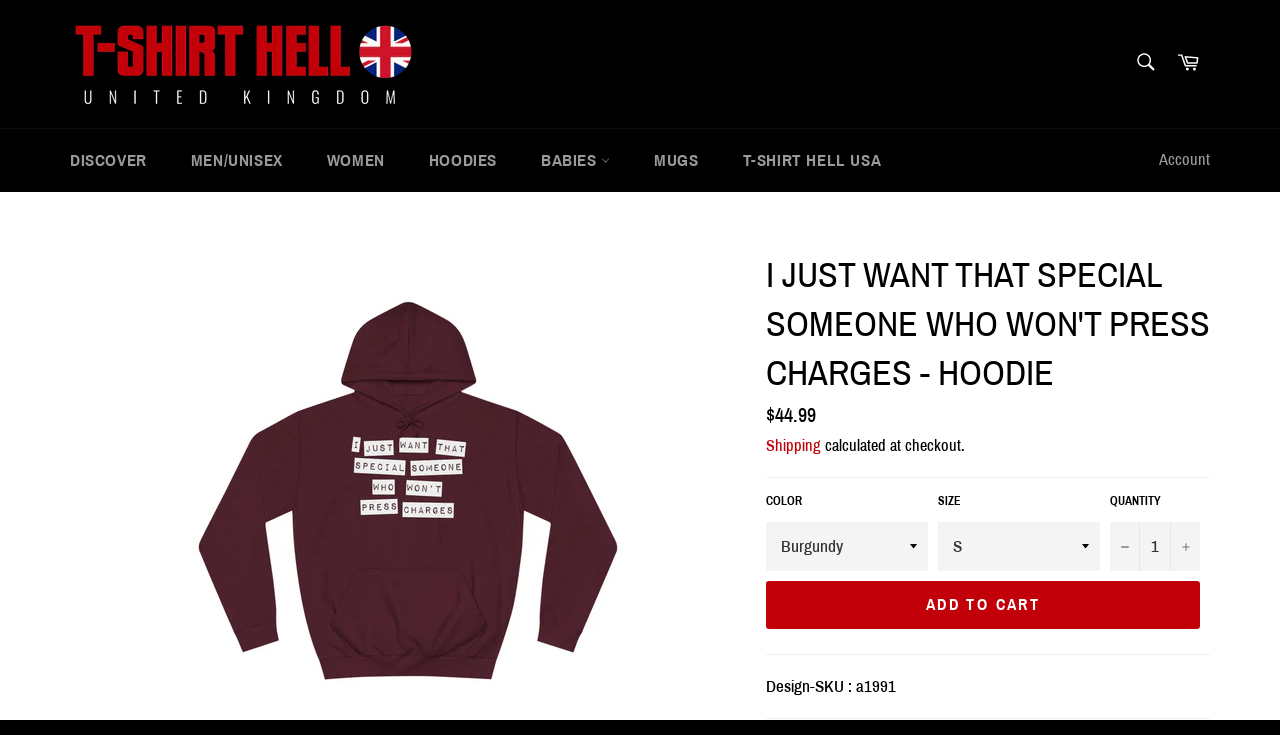

--- FILE ---
content_type: text/html; charset=utf-8
request_url: https://www.tshirthell-uk.com/products/i-just-want-that-special-someone-who-wont-press-charges-hoodie
body_size: 41133
content:
<!doctype html>
<html class="no-js" lang="en">
<head>

  <meta charset="utf-8">
  <meta http-equiv="X-UA-Compatible" content="IE=edge,chrome=1">
  <meta name="viewport" content="width=device-width,initial-scale=1">
  <meta name="theme-color" content="#000000">

  
    <link rel="shortcut icon" href="//www.tshirthell-uk.com/cdn/shop/files/favicon-32x32_32x32.png?v=1638856175" type="image/png">
  

  <link rel="canonical" href="https://www.tshirthell-uk.com/products/i-just-want-that-special-someone-who-wont-press-charges-hoodie">
  <title>
  I Just Want That Special Someone Who Won&#39;t Press Charges - Hoodie &ndash; T-Shirt Hell UK
  </title>

  
    <meta name="description" content="Design-SKU : a1991">
  

  <!-- /snippets/social-meta-tags.liquid -->




<meta property="og:site_name" content="T-Shirt Hell UK">
<meta property="og:url" content="https://www.tshirthell-uk.com/products/i-just-want-that-special-someone-who-wont-press-charges-hoodie">
<meta property="og:title" content="I Just Want That Special Someone Who Won&#39;t Press Charges - Hoodie">
<meta property="og:type" content="product">
<meta property="og:description" content="Design-SKU : a1991">

  <meta property="og:price:amount" content="44.99">
  <meta property="og:price:currency" content="USD">

<meta property="og:image" content="http://www.tshirthell-uk.com/cdn/shop/files/5798408317012596737_2048_1200x1200.jpg?v=1728908046"><meta property="og:image" content="http://www.tshirthell-uk.com/cdn/shop/files/9446222802926101156_2048_1200x1200.jpg?v=1728908065"><meta property="og:image" content="http://www.tshirthell-uk.com/cdn/shop/files/15833274714399481248_2048_1200x1200.jpg?v=1728908076">
<meta property="og:image:secure_url" content="https://www.tshirthell-uk.com/cdn/shop/files/5798408317012596737_2048_1200x1200.jpg?v=1728908046"><meta property="og:image:secure_url" content="https://www.tshirthell-uk.com/cdn/shop/files/9446222802926101156_2048_1200x1200.jpg?v=1728908065"><meta property="og:image:secure_url" content="https://www.tshirthell-uk.com/cdn/shop/files/15833274714399481248_2048_1200x1200.jpg?v=1728908076">


  <meta name="twitter:site" content="@tshirthell">

<meta name="twitter:card" content="summary_large_image">
<meta name="twitter:title" content="I Just Want That Special Someone Who Won&#39;t Press Charges - Hoodie">
<meta name="twitter:description" content="Design-SKU : a1991">

  <style data-shopify>
  :root {
    --color-body-text: #000000;
    --color-body: #ffffff;
  }
</style>


  <script>
    document.documentElement.className = document.documentElement.className.replace('no-js', 'js');
  </script>

  <link href="//www.tshirthell-uk.com/cdn/shop/t/3/assets/theme.scss.css?v=74560906543258394251718596347" rel="stylesheet" type="text/css" media="all" />

  <script>
    window.theme = window.theme || {};

    theme.strings = {
      stockAvailable: "1 available",
      addToCart: "Add to Cart",
      soldOut: "Sold Out",
      unavailable: "Unavailable",
      noStockAvailable: "The item could not be added to your cart because there are not enough in stock.",
      willNotShipUntil: "Will not ship until [date]",
      willBeInStockAfter: "Will be in stock after [date]",
      totalCartDiscount: "You're saving [savings]",
      addressError: "Error looking up that address",
      addressNoResults: "No results for that address",
      addressQueryLimit: "You have exceeded the Google API usage limit. Consider upgrading to a \u003ca href=\"https:\/\/developers.google.com\/maps\/premium\/usage-limits\"\u003ePremium Plan\u003c\/a\u003e.",
      authError: "There was a problem authenticating your Google Maps API Key.",
      slideNumber: "Slide [slide_number], current"
    };</script>

  <script src="//www.tshirthell-uk.com/cdn/shop/t/3/assets/lazysizes.min.js?v=56045284683979784691638855902" async="async"></script>

  

  <script src="//www.tshirthell-uk.com/cdn/shop/t/3/assets/vendor.js?v=59352919779726365461638855904" defer="defer"></script>

  
    <script>
      window.theme = window.theme || {};
      theme.moneyFormat = "\u003cspan class=money\u003e${{amount}}\u003c\/span\u003e";
    </script>
  

  <script src="//www.tshirthell-uk.com/cdn/shop/t/3/assets/theme.js?v=171366231195154451781638855903" defer="defer"></script>

  <script>window.performance && window.performance.mark && window.performance.mark('shopify.content_for_header.start');</script><meta id="shopify-digital-wallet" name="shopify-digital-wallet" content="/61323772121/digital_wallets/dialog">
<link rel="alternate" type="application/json+oembed" href="https://www.tshirthell-uk.com/products/i-just-want-that-special-someone-who-wont-press-charges-hoodie.oembed">
<script async="async" src="/checkouts/internal/preloads.js?locale=en-US"></script>
<script id="shopify-features" type="application/json">{"accessToken":"d5c5a8ca64d5385cf6d793868fa474fb","betas":["rich-media-storefront-analytics"],"domain":"www.tshirthell-uk.com","predictiveSearch":true,"shopId":61323772121,"locale":"en"}</script>
<script>var Shopify = Shopify || {};
Shopify.shop = "t-shirt-hell-uk.myshopify.com";
Shopify.locale = "en";
Shopify.currency = {"active":"USD","rate":"1.0"};
Shopify.country = "US";
Shopify.theme = {"name":"Venture Current","id":129335066841,"schema_name":"Venture","schema_version":"12.6.1","theme_store_id":null,"role":"main"};
Shopify.theme.handle = "null";
Shopify.theme.style = {"id":null,"handle":null};
Shopify.cdnHost = "www.tshirthell-uk.com/cdn";
Shopify.routes = Shopify.routes || {};
Shopify.routes.root = "/";</script>
<script type="module">!function(o){(o.Shopify=o.Shopify||{}).modules=!0}(window);</script>
<script>!function(o){function n(){var o=[];function n(){o.push(Array.prototype.slice.apply(arguments))}return n.q=o,n}var t=o.Shopify=o.Shopify||{};t.loadFeatures=n(),t.autoloadFeatures=n()}(window);</script>
<script id="shop-js-analytics" type="application/json">{"pageType":"product"}</script>
<script defer="defer" async type="module" src="//www.tshirthell-uk.com/cdn/shopifycloud/shop-js/modules/v2/client.init-shop-cart-sync_BT-GjEfc.en.esm.js"></script>
<script defer="defer" async type="module" src="//www.tshirthell-uk.com/cdn/shopifycloud/shop-js/modules/v2/chunk.common_D58fp_Oc.esm.js"></script>
<script defer="defer" async type="module" src="//www.tshirthell-uk.com/cdn/shopifycloud/shop-js/modules/v2/chunk.modal_xMitdFEc.esm.js"></script>
<script type="module">
  await import("//www.tshirthell-uk.com/cdn/shopifycloud/shop-js/modules/v2/client.init-shop-cart-sync_BT-GjEfc.en.esm.js");
await import("//www.tshirthell-uk.com/cdn/shopifycloud/shop-js/modules/v2/chunk.common_D58fp_Oc.esm.js");
await import("//www.tshirthell-uk.com/cdn/shopifycloud/shop-js/modules/v2/chunk.modal_xMitdFEc.esm.js");

  window.Shopify.SignInWithShop?.initShopCartSync?.({"fedCMEnabled":true,"windoidEnabled":true});

</script>
<script id="__st">var __st={"a":61323772121,"offset":-28800,"reqid":"daf30c21-db0c-4722-97b9-39f9915532ba-1769306980","pageurl":"www.tshirthell-uk.com\/products\/i-just-want-that-special-someone-who-wont-press-charges-hoodie","u":"3a34985f3df5","p":"product","rtyp":"product","rid":7476679639257};</script>
<script>window.ShopifyPaypalV4VisibilityTracking = true;</script>
<script id="captcha-bootstrap">!function(){'use strict';const t='contact',e='account',n='new_comment',o=[[t,t],['blogs',n],['comments',n],[t,'customer']],c=[[e,'customer_login'],[e,'guest_login'],[e,'recover_customer_password'],[e,'create_customer']],r=t=>t.map((([t,e])=>`form[action*='/${t}']:not([data-nocaptcha='true']) input[name='form_type'][value='${e}']`)).join(','),a=t=>()=>t?[...document.querySelectorAll(t)].map((t=>t.form)):[];function s(){const t=[...o],e=r(t);return a(e)}const i='password',u='form_key',d=['recaptcha-v3-token','g-recaptcha-response','h-captcha-response',i],f=()=>{try{return window.sessionStorage}catch{return}},m='__shopify_v',_=t=>t.elements[u];function p(t,e,n=!1){try{const o=window.sessionStorage,c=JSON.parse(o.getItem(e)),{data:r}=function(t){const{data:e,action:n}=t;return t[m]||n?{data:e,action:n}:{data:t,action:n}}(c);for(const[e,n]of Object.entries(r))t.elements[e]&&(t.elements[e].value=n);n&&o.removeItem(e)}catch(o){console.error('form repopulation failed',{error:o})}}const l='form_type',E='cptcha';function T(t){t.dataset[E]=!0}const w=window,h=w.document,L='Shopify',v='ce_forms',y='captcha';let A=!1;((t,e)=>{const n=(g='f06e6c50-85a8-45c8-87d0-21a2b65856fe',I='https://cdn.shopify.com/shopifycloud/storefront-forms-hcaptcha/ce_storefront_forms_captcha_hcaptcha.v1.5.2.iife.js',D={infoText:'Protected by hCaptcha',privacyText:'Privacy',termsText:'Terms'},(t,e,n)=>{const o=w[L][v],c=o.bindForm;if(c)return c(t,g,e,D).then(n);var r;o.q.push([[t,g,e,D],n]),r=I,A||(h.body.append(Object.assign(h.createElement('script'),{id:'captcha-provider',async:!0,src:r})),A=!0)});var g,I,D;w[L]=w[L]||{},w[L][v]=w[L][v]||{},w[L][v].q=[],w[L][y]=w[L][y]||{},w[L][y].protect=function(t,e){n(t,void 0,e),T(t)},Object.freeze(w[L][y]),function(t,e,n,w,h,L){const[v,y,A,g]=function(t,e,n){const i=e?o:[],u=t?c:[],d=[...i,...u],f=r(d),m=r(i),_=r(d.filter((([t,e])=>n.includes(e))));return[a(f),a(m),a(_),s()]}(w,h,L),I=t=>{const e=t.target;return e instanceof HTMLFormElement?e:e&&e.form},D=t=>v().includes(t);t.addEventListener('submit',(t=>{const e=I(t);if(!e)return;const n=D(e)&&!e.dataset.hcaptchaBound&&!e.dataset.recaptchaBound,o=_(e),c=g().includes(e)&&(!o||!o.value);(n||c)&&t.preventDefault(),c&&!n&&(function(t){try{if(!f())return;!function(t){const e=f();if(!e)return;const n=_(t);if(!n)return;const o=n.value;o&&e.removeItem(o)}(t);const e=Array.from(Array(32),(()=>Math.random().toString(36)[2])).join('');!function(t,e){_(t)||t.append(Object.assign(document.createElement('input'),{type:'hidden',name:u})),t.elements[u].value=e}(t,e),function(t,e){const n=f();if(!n)return;const o=[...t.querySelectorAll(`input[type='${i}']`)].map((({name:t})=>t)),c=[...d,...o],r={};for(const[a,s]of new FormData(t).entries())c.includes(a)||(r[a]=s);n.setItem(e,JSON.stringify({[m]:1,action:t.action,data:r}))}(t,e)}catch(e){console.error('failed to persist form',e)}}(e),e.submit())}));const S=(t,e)=>{t&&!t.dataset[E]&&(n(t,e.some((e=>e===t))),T(t))};for(const o of['focusin','change'])t.addEventListener(o,(t=>{const e=I(t);D(e)&&S(e,y())}));const B=e.get('form_key'),M=e.get(l),P=B&&M;t.addEventListener('DOMContentLoaded',(()=>{const t=y();if(P)for(const e of t)e.elements[l].value===M&&p(e,B);[...new Set([...A(),...v().filter((t=>'true'===t.dataset.shopifyCaptcha))])].forEach((e=>S(e,t)))}))}(h,new URLSearchParams(w.location.search),n,t,e,['guest_login'])})(!0,!0)}();</script>
<script integrity="sha256-4kQ18oKyAcykRKYeNunJcIwy7WH5gtpwJnB7kiuLZ1E=" data-source-attribution="shopify.loadfeatures" defer="defer" src="//www.tshirthell-uk.com/cdn/shopifycloud/storefront/assets/storefront/load_feature-a0a9edcb.js" crossorigin="anonymous"></script>
<script data-source-attribution="shopify.dynamic_checkout.dynamic.init">var Shopify=Shopify||{};Shopify.PaymentButton=Shopify.PaymentButton||{isStorefrontPortableWallets:!0,init:function(){window.Shopify.PaymentButton.init=function(){};var t=document.createElement("script");t.src="https://www.tshirthell-uk.com/cdn/shopifycloud/portable-wallets/latest/portable-wallets.en.js",t.type="module",document.head.appendChild(t)}};
</script>
<script data-source-attribution="shopify.dynamic_checkout.buyer_consent">
  function portableWalletsHideBuyerConsent(e){var t=document.getElementById("shopify-buyer-consent"),n=document.getElementById("shopify-subscription-policy-button");t&&n&&(t.classList.add("hidden"),t.setAttribute("aria-hidden","true"),n.removeEventListener("click",e))}function portableWalletsShowBuyerConsent(e){var t=document.getElementById("shopify-buyer-consent"),n=document.getElementById("shopify-subscription-policy-button");t&&n&&(t.classList.remove("hidden"),t.removeAttribute("aria-hidden"),n.addEventListener("click",e))}window.Shopify?.PaymentButton&&(window.Shopify.PaymentButton.hideBuyerConsent=portableWalletsHideBuyerConsent,window.Shopify.PaymentButton.showBuyerConsent=portableWalletsShowBuyerConsent);
</script>
<script data-source-attribution="shopify.dynamic_checkout.cart.bootstrap">document.addEventListener("DOMContentLoaded",(function(){function t(){return document.querySelector("shopify-accelerated-checkout-cart, shopify-accelerated-checkout")}if(t())Shopify.PaymentButton.init();else{new MutationObserver((function(e,n){t()&&(Shopify.PaymentButton.init(),n.disconnect())})).observe(document.body,{childList:!0,subtree:!0})}}));
</script>
<link id="shopify-accelerated-checkout-styles" rel="stylesheet" media="screen" href="https://www.tshirthell-uk.com/cdn/shopifycloud/portable-wallets/latest/accelerated-checkout-backwards-compat.css" crossorigin="anonymous">
<style id="shopify-accelerated-checkout-cart">
        #shopify-buyer-consent {
  margin-top: 1em;
  display: inline-block;
  width: 100%;
}

#shopify-buyer-consent.hidden {
  display: none;
}

#shopify-subscription-policy-button {
  background: none;
  border: none;
  padding: 0;
  text-decoration: underline;
  font-size: inherit;
  cursor: pointer;
}

#shopify-subscription-policy-button::before {
  box-shadow: none;
}

      </style>

<script>window.performance && window.performance.mark && window.performance.mark('shopify.content_for_header.end');</script>

  










<!-- BEGIN app block: shopify://apps/beast-currency-converter/blocks/doubly/267afa86-a419-4d5b-a61b-556038e7294d -->


	<script>
		var DoublyGlobalCurrency, catchXHR = true, bccAppVersion = 1;
       	var DoublyGlobal = {
			theme : 'flags_theme',
			spanClass : 'money',
			cookieName : '_g1644444892',
			ratesUrl :  'https://init.grizzlyapps.com/9e32c84f0db4f7b1eb40c32bdb0bdea9',
			geoUrl : 'https://currency.grizzlyapps.com/83d400c612f9a099fab8f76dcab73a48',
			shopCurrency : 'USD',
            allowedCurrencies : '["GBP","NOK","SEK","DKK","EUR","USD"]',
			countriesJSON : '{"0c9fbda2f60ec2898217462c14a8ca28":"AFN","77825ffc7ed510e4219e27367f50f427":"ALL","25a2b91d530da6d79800c24bec689d61":"USD","6916af863143143036e271f9117caadc":"DZD","36d215ec8ce6c5a767e678b13f50862b":"USD","fb911160ef95c46fb368ef2eff5570c0":"EUR","b3476dae9aa570b88a30abf70a978252":"AOA","0dcfbae12c14fe30dc542b8206e459bd":"XCD","78da38f7ae93bc36b6bd59ca89a8429e":"AZN","00bad30068c0f10b3b77506da947caa2":"ARS","ae7f19edb7b436fcaf57a36430c3d3b0":"AUD","33d5bb379aebcde4d167f033df2d382e":"EUR","9edd33fbd532c66cacf94af4db21dab7":"BSD","925c1d014fbf174114bb903bf2c7bac5":"BHD","7728cea5bac9cde9907b1085712ed9f2":"BDT","749b2ebf8d945c6cf6c5f048c72aaa2a":"AMD","51a5c332372cd72420a791368eece6f8":"BBD","a19904ce7ba5c44cb4d91748288eefe1":"EUR","35e59d62315172a2d1d54dc0dab770e2":"BMD","90719543ee7853da54814bea0989487b":"BTN","a64e8989e48fe1e7d05d23f4e8e9780c":"BOB","12a516dd73e5e53bd31569e4fcc041e6":"BAM","aedbb109003adaf6af69128c4e83cbe2":"BWP","10cfd19a20aae97470c9fbec788b71d6":"NOK","6b1966f4af75004e954a0de3c7fe7c1b":"BRL","a8958ab7798f4aef591661273c373f08":"BZD","950722fea3174745d7dfa0458b3cf71b":"USD","af5b357afe354e75e320a29e2b045978":"SBD","b53c1f894f02b24dcda710f846b6f0b3":"USD","1eb8a653b84f6acca0219cc54beac35f":"BND","181b4e020d6109051fc88ee13fb045ca":"BGN","3024a0f4e34ca7dc9ee76ebd3c519a83":"MMK","b69c9b470097833122f215cf0fa67382":"BIF","df9ace98f7da2dab53a04a99cf75a3de":"BYN","8d516a5655bcd1dd017b946ca6eed9d6":"KHR","1ea38124b279c2416df6b493978da030":"XAF","132df582bdd725b956df4dfe33711f28":"CAD","7322579988573acf8fd138830bc5e884":"CVE","51bc3879ab2a3f057693cb9ec6e45c94":"KYD","3a3cea975adfe6240593cd1e5388120d":"XAF","7bbd9b6a782e6e1e6a117129051aac32":"LKR","60b136c7758c1178ce48c292d65851e5":"XAF","c3c3ac331bcee531802bc9c1712f5c54":"CLP","92035c0407d62963eda165cda28d6114":"CNY","2bd18f873de9138c69de623ee7f04af9":"TWD","6810126b0ee4236a21f0ac1c4fdb6764":"AUD","bcf6ce5201899723a0a06792c6caeed3":"AUD","5a43428b67ab8a57bfbe1088c4b7f42f":"COP","f2b2534365ee9f71fbed5e2afcdca50a":"KMF","f773a4708bf9adfefd6298f12b062124":"EUR","f8ec5d9332715db4eb25a5347286e599":"XAF","92150c6fdab610675a24978b4cfbf368":"CDF","96b30a27a1720ddf1b08cc915d36acab":"NZD","7a7f88e4952e63bfcd9635168264fe45":"CRC","67a7fa7c3712d0f7a9dc50853047e144":"HRK","93d5e4bf2d22ead33ca93c5214b54463":"CUP","fa68eef805d5b746aadfc57d13dda9a9":"EUR","a8c576d30a24ac83a47745f71143946b":"CZK","2b08e971cdcf7ef71b19dc31bc06b34b":"XOF","05604cf68845e754896337a8f344e8fc":"DKK","6a7b45431588328067bcdea71dff5b2a":"XCD","1454a2d0108781f78149c88fc8f36d7b":"DOP","636307c6fe4c4b5f7f8c5d30fd69bd65":"USD","cbe09632afa1023daf096d3c95eb652e":"SVC","d30229b54be75d9af0c2e367659a444d":"XAF","3a17356976367ffbf3dd2cee9d9ebad1":"ETB","b263a08ae41abd42665413977d57598f":"ERN","1d1ad6b40e3d3a78667c18e8f9bcbd31":"EUR","037e3819826f61b753b5f5522720668b":"DKK","e27ad3455ba99e93fcca2d6002a07a96":"FKP","48bbd3a2d035cbaf0147d48d70177188":"GBP","a028125f469669a7318f1177d01951c7":"FJD","e23547145863c2b35236b8e0aed3a1ca":"EUR","20fffcb7953b3a667d99abc2ab8fa599":"EUR","df165264a8ef4d00ff49622f4bdbba44":"EUR","88754724b0746ba01695521f0b7bd554":"EUR","c0deda8719b6bb588d2affcdda0b55c9":"XPF","4b99e0aa7795a20b86ea71bb517e3c1f":"EUR","f622b9c2c0cbbc0ca896148c9c92d897":"DJF","8497791e5f8c69a8f6b5ac7b40407442":"XAF","5479ec9596d2508d9f10a91e35e624a5":"GEL","599a0c6d00669d5a18a073e813ad25c1":"GMD","2a3d1dea32681c822faadda2c7bedc93":"ILS","244b30c0daca97ac92f8dc4d7196a979":"EUR","7e23e62798f68cfe69f385cfc5d24bc2":"GHS","b6564c7e17cce6b08e8c28e9967777cf":"GIP","34bcc718cc321ae168c1f9fc4675d6db":"AUD","eadfe4ad5bf03256d8945fd987b9af1d":"EUR","ac960308358e08e9e02979c2f73640a1":"DKK","4e4fa68feb9fe6e476e4fc4c2b0c29cd":"XCD","9d94ac33984c098a1990dfab46d247ff":"EUR","092b02a88419e23d1756a310d95fdfd0":"USD","b204130dc52fe1ffb1fbcbd9ed9648db":"GTQ","372cb8311b845822dc0f94eef709b010":"GNF","57e542cde098aeba6a4cde0f240030ed":"GYD","6896dc1edf7162438bd6d2e24e81adc8":"HTG","efed88903dcd2f2f97398926dc5ea002":"AUD","f3c832d9f2faa0f2f2d6d8c73af455ca":"EUR","0de5a270cc68ef2a3a302d34e367752c":"HNL","ed0cea31460c29d419378320b9ba2add":"HKD","3566563af041eb64212d8e65c749fb85":"HUF","079927f1a99088814d8bc6a55445016f":"ISK","6401e1998d7987f15b52a3581165ff73":"INR","3c4dd418d1e359368054a5f1f9c9b049":"IDR","b65512eda9d25418e41fccdf473d5579":"IRR","807dba887c5c6e25089c209e0135b7be":"IQD","5b3d9c4d15449457901391acd80adbb1":"EUR","41e21e8c34d6aa3da5b718cf4231390d":"ILS","0dab797ef2bac38eacc418c9f8e15378":"EUR","8966da5d224a004f4cb84804a5f6c688":"XOF","5afe1f34ddec8ef4efc0d0a870cddd61":"JMD","bd9b17731f33daee1dcc16697cdd0cf2":"JPY","d5e688005a94a3e4757619a99f369013":"KZT","80205369a97c21e5b252abfa282346ed":"JOD","3edf06f0c8964eac1c6726937f7f352b":"KES","299afb61e687060e5e66bee8b29799f5":"KPW","04b22e7a99e35a4e6f6514b57cc97ae9":"KRW","0adfee7e28312e24433bcefe25145bce":"KWD","73b4c50df66f6a1a5798982a4039b0b0":"KGS","34b09239ed51e9a61f19a88ab3f7fcea":"LAK","cae77d8621fa4d86b0b92481880a5317":"LBP","bba28a0a3390f1867d6dbdb765c6a4dc":"LSL","77e8fb6bf8a842fbd6b34be76499ebfa":"EUR","d458e452b82fc3f8b22a793a46b9f98d":"LRD","1ae51d98f27604480f17d8fd97cac38a":"LYD","9165792285868d0cba002e56081bb192":"CHF","b7227de55a8695f5e7efe963c8f37580":"EUR","e1dc245d3be5a40f86acdc91ac12ea63":"EUR","1058307c74890a16402e5c523d45ccc4":"MOP","767899052385440a885d7de938daad01":"MGA","42afcbb9ee739cc47c7d1702eb6ce514":"MWK","275edfb0464d6ef42d4ab83e25f2c61f":"MYR","0920c810738edbd92221dc14a20fd857":"MVR","3d49572a28be2f390a459064d1a6fb86":"XOF","4e0781dfb39bff6f61a172fc36311361":"EUR","49216d21984ad4769256a4bda5b8e468":"EUR","7610e93ea7d4c45f7e396acd695cdabd":"MRO","76cae5901fbe4ffc09d33953adb034b1":"MUR","00837c88b2fca5736a8f9d3dc2b07bc5":"MXN","f363cf2859ce0362565e44f1893875a9":"EUR","1dccd443b3eb8235d5b5d5d6da8382dc":"MNT","6c9a5e308c5817eaef3edb3ecb7ad67c":"MDL","1eb3ae043c810aa530d470446f31feeb":"EUR","223989fc8d5283e598bde9d0073dd319":"XCD","f95322c1726fb8beb6a49e69f406062e":"MAD","ac1cd746ee4b708a441ff9e4fb36ac4c":"MZN","738079a8cc1ec3c3e2129b1e243fc759":"OMR","dfbe6bca2b81e38c0a9c080424b1d059":"NAD","c768fd9e960be7a96a15f3fe01180b75":"AUD","611b83f00e115fa1bd82798e0880237c":"NPR","ae260c648e19c69d011aaf48cf5f66ef":"EUR","27e53f66add17b02c21300e3e431c533":"ANG","718605db25ac86e0a81169c100c42433":"AWG","42df8577e98085941b5516769691614d":"ANG","ea5260e4f756a54ed674938e72b8468b":"USD","5825c0e889637e79beca81650c4c1ac3":"XPF","95f82d217678c6bcb292b8fc7682234f":"VUV","5b1e176938f4fc1e6522b9f9151d42d6":"NZD","4ec181c3cff3032f67d94739e0e8737d":"NIO","b3301ed2070ec7aceb5be3b5dcc07ad9":"XOF","cb1d6534badc367e8dd9d40ded713069":"NGN","0511d3f5aac43354944b18475222f917":"NZD","cc055af6be2b737d4707a96a552198ee":"AUD","3e08b5ba3280cdc6e122982b8d112784":"NOK","cac21d3c62a7eb45ee19b3ce11a5fbdf":"USD","8de2e7ca50fc23e4bd3bdad52af3037a":"USD","8ada16d7e26335f17caa2acb955e4c63":"USD","c2f8a60ae14932219e028d614e527959":"USD","e79c4eeea8288d0e262d1d406a7e66f8":"USD","58c5e67c7a17d3741c98f44625f55756":"PKR","e02107346a74b3d630cc6b3711a88536":"PAB","41a47e227563d31fdc856d695d3d1844":"PGK","6ed7fa60539658265859ef7d48f07785":"PYG","90d2c82a2026996f3108f8b150828939":"PEN","e0ee9955cb9435aa9069cb193c54ef08":"PHP","d5bb7b09f2c1d285f61754cdeb4fdd0a":"NZD","e47a66a04fc75e67aa65a0130d88c289":"PLN","fa5ec300d94ca4e8726f3324a7221e15":"EUR","da7dc0acf54f11a299598d5c1abc5961":"XOF","a846d0e7d02f0ec40f36262361c8dd18":"USD","bd68e4c39ab0b7db62f065768d28c62b":"USD","a16006c8c29e90446f0fde04b6e3e88f":"QAR","37e4065a1f7e35bfaef4bbf802897a2a":"EUR","1ccbbd574db7fd92d40a94c7f6725c49":"RON","de553067944fe9a58a174f50fef9f3d1":"RUB","5735bd62d4dc46c38a264768624c5330":"RWF","befcbbe1fc95eec06ccf45a9883d7577":"EUR","9b39639bd0ff46e7623c70ceef74ea51":"SHP","94244557185f84c304bb2373b3534fbc":"XCD","eef4bec625bc2eee7b9c43287bc6e0a9":"XCD","8589dd64d0c84007198df76e131cfc13":"XCD","390af7034abbeab1dea79b0a08e08eb0":"EUR","2bd9b35fa78df0a08155979123b82a6c":"EUR","c845f4e559f39bdfbad73b4ce8ee47bf":"XCD","87336adbbb2d9cf8aa8c3432a8b6925d":"EUR","ae6edefdd8d61735e296170da3e4ec21":"STD","717b8accc93f982d5200c72fc0bd6a2a":"SAR","707862748b5f9e173d8540eed312ed59":"XOF","3f7d04eb7ec8fd8019d5e92429ef11ea":"RSD","27143b90c8dcf38ec194a972b93872f5":"SCR","7ceef5912e0f9e67185881af9935da48":"SLL","7f882944ca9cab2763fbdaa377061464":"SGD","54e8c9819bcbc5b574fb44d54d25aa5a":"EUR","0adb4d2468afd4dbd61c49f7fd36d88b":"VND","924f2e3fa5749228c3c6e8ead75f30b1":"EUR","814976873ee98a5cde52aa91f8e57f42":"SOS","c1834a641b269e2d0a9403dd32baae92":"ZAR","9338d6e26cefddb2528d5b68a06d2717":"USD","1d945ab7aaaf4f9e4d9fd09ea7a949d6":"EUR","23b6672991ae7b379d36b7db29c38ac4":"SDG","a22d9decc47998b44a36a7484c37314e":"SDG","180727061ac3e6a234cf945cb8f119e3":"MAD","3028a629c4affcfdd5b29cc13d065120":"SRD","9a4a9bf6dc7ece97b8625b3f55acb3a2":"NOK","4e42c6cbde70d01c30fa7e227c5a6626":"SZL","25c82ed78d863c8047281fcfd229298a":"SEK","c12b0a6679d4199308210e66eca31c90":"CHF","458da6c10e2b4f09c726a02f06cc15ba":"SYP","c3c261b4d5c775fd0a8a4d58884eabc4":"TJS","237c77ef06d9f28471af18777229408b":"THB","5203b04ab35c5bce320c1ee96cd4e129":"XOF","e9374cb9412edd8f085935f54f91385a":"NZD","4e5207658c6cd6ddb48befc6c4f08682":"TOP","0a9590217a134adfc2371a7e7017b451":"TTD","1a88d8af6e9c7b3aa67835874f0e8769":"AED","596b519ddd104be1202b1680edd788ea":"TND","938f6a602f47ab11611eac75b7d96342":"TRY","4ae4f25295d016c86688f39f21ec4566":"TMT","ebee30ce4ec75b66d21f48b0924328f7":"USD","a7f615f9447cc59bfca778079a3814a3":"AUD","85bdaabd2818943bbc1b467e300a332e":"UGX","8c57fb99483a3e0c56a73bac38519d9a":"UAH","66d327f218b4073155d0b046381ff675":"MKD","4ea695c1a795ba52c92b9f0110aa7b2d":"EGP","9b8c63a775d413d2dd8b68fd572882b4":"GBP","3d44a52383e9ab002dbd337a751479a3":"GBP","cd079ceee5c703f20b34577fb9b368ab":"JEP","3c9ff57d6d41927b2c97b51af715b6ad":"GBP","7a042d8291ccfb63b31c0617e7a1baa1":"TZS","a7ce3de3b5af9a66c927e463f0230223":"USD","7b4a54aada8152200148585aadbce60e":"USD","76bbb5b1aa821625238326d161269297":"XOF","46f7033bc00aeb7b684f462ffb338f74":"UYU","d7e82bf061f52352d475f1affe3639db":"UZS","cfebc08fb2c603c307ec34e3ba26b0cf":"VEF","e7a84add1a61f63eb41939981e823bf1":"XPF","88207eabcca4cd20581678e66f05a864":"WST","ab1ac5bf7c0d655900deaee5707ff90c":"YER","745b69ef9b6a4cffad40699f6bbd6d45":"ZMW","88e80faafe1bfca1109be2d97aa40c54":"EUR"}',
			currencyMessage : 'All orders are processed in USD. While the content of your cart is currently displayed in <span class="selected-currency"></span>, you will checkout using USD at the most current exchange rate.',
            currencyFormat : 'money_with_currency_format',
			euroFormat : 'amount',
            removeDecimals : 0,
            roundDecimals : 0,
            roundTo : '99',
            autoSwitch : 1,
			showPriceOnHover : 1,
            showCurrencyMessage : true,
			hideConverter : '',
			forceJqueryLoad : false,
			beeketing : true,
			themeScript : '',
			customerScriptBefore : '',
			customerScriptAfter : '',
			debug: false
		};

		<!-- inline script: fixes + various plugin js functions -->
		DoublyGlobal.themeScript = "if(DoublyGlobal.debug) debugger;jQueryGrizzly('head').append('<style> .doubly-nice-select .current { color:#ffffff !important; } .doubly-nice-select:after { border-color:#ffffff; } .doubly-wrapper { margin:10px 0 0 15px; } @media screen and (max-width:400px) { .doubly-nice-select:after { border: 0px; } } .doubly-message { margin:0 0 15px; } #StickyNav .seven-eighths { width:80.5%; } #StickyNav .one-eighth { width:19.5%; } <\/style>'); jQueryGrizzly('.site-header__cart').after('<div class=\"doubly-wrapper\"><\/div>'); if (jQueryGrizzly('form.cart .doubly-message').length==0) { jQueryGrizzly('.cart-table').after('<div class=\"doubly-message\"><\/div>'); } function afterCurrencySwitcherInit() { jQueryGrizzly('.doubly-wrapper .doubly-nice-select').addClass('slim'); }";
                    DoublyGlobal.initNiceSelect = function(){
                        !function(e) {
                            e.fn.niceSelect = function() {
                                this.each(function() {
                                    var s = e(this);
                                    var t = s.next()
                                    , n = s.find('option')
                                    , a = s.find('option:selected');
                                    t.find('.current').html('<span class="flags flags-' + a.data('country') + '"></span> &nbsp;' + a.data('display') || a.text());
                                }),
                                e(document).off('.nice_select'),
                                e(document).on('click.nice_select', '.doubly-nice-select.doubly-nice-select', function(s) {
                                    var t = e(this);
                                    e('.doubly-nice-select').not(t).removeClass('open'),
                                    t.toggleClass('open'),
                                    t.hasClass('open') ? (t.find('.option'),
                                    t.find('.focus').removeClass('focus'),
                                    t.find('.selected').addClass('focus')) : t.focus()
                                }),
                                e(document).on('click.nice_select', function(s) {
                                    0 === e(s.target).closest('.doubly-nice-select').length && e('.doubly-nice-select').removeClass('open').find('.option')
                                }),
                                e(document).on('click.nice_select', '.doubly-nice-select .option', function(s) {
                                    var t = e(this);
                                    e('.doubly-nice-select').each(function() {
                                        var s = e(this).find('.option[data-value="' + t.data('value') + '"]')
                                        , n = s.closest('.doubly-nice-select');
                                        n.find('.selected').removeClass('selected'),
                                        s.addClass('selected');
                                        var a = '<span class="flags flags-' + s.data('country') + '"></span> &nbsp;' + s.data('display') || s.text();
                                        n.find('.current').html(a),
                                        n.prev('select').val(s.data('value')).trigger('change')
                                    })
                                }),
                                e(document).on('keydown.nice_select', '.doubly-nice-select', function(s) {
                                    var t = e(this)
                                    , n = e(t.find('.focus') || t.find('.list .option.selected'));
                                    if (32 == s.keyCode || 13 == s.keyCode)
                                        return t.hasClass('open') ? n.trigger('click') : t.trigger('click'),
                                        !1;
                                    if (40 == s.keyCode)
                                        return t.hasClass('open') ? n.next().length > 0 && (t.find('.focus').removeClass('focus'),
                                        n.next().addClass('focus')) : t.trigger('click'),
                                        !1;
                                    if (38 == s.keyCode)
                                        return t.hasClass('open') ? n.prev().length > 0 && (t.find('.focus').removeClass('focus'),
                                        n.prev().addClass('focus')) : t.trigger('click'),
                                        !1;
                                    if (27 == s.keyCode)
                                        t.hasClass('open') && t.trigger('click');
                                    else if (9 == s.keyCode && t.hasClass('open'))
                                        return !1
                                })
                            }
                        }(jQueryGrizzly);
                    };
                DoublyGlobal.addSelect = function(){
                    /* add select in select wrapper or body */  
                    if (jQueryGrizzly('.doubly-wrapper').length>0) { 
                        var doublyWrapper = '.doubly-wrapper';
                    } else if (jQueryGrizzly('.doubly-float').length==0) {
                        var doublyWrapper = '.doubly-float';
                        jQueryGrizzly('body').append('<div class="doubly-float"></div>');
                    }
                    document.querySelectorAll(doublyWrapper).forEach(function(el) {
                        el.insertAdjacentHTML('afterbegin', '<select class="currency-switcher right" name="doubly-currencies"><option value="GBP" data-country="United-Kingdom" data-currency-symbol="&#163;" data-display="GBP">British Pound Sterling</option><option value="NOK" data-country="Norway" data-currency-symbol="&#107;&#114;" data-display="NOK">Norwegian Krone</option><option value="SEK" data-country="Sweden" data-currency-symbol="&#107;&#114;" data-display="SEK">Swedish Krona</option><option value="DKK" data-country="Denmark" data-currency-symbol="&#107;&#114;" data-display="DKK">Danish Krone</option><option value="EUR" data-country="European-Union" data-currency-symbol="&#8364;" data-display="EUR">Euro</option><option value="USD" data-country="United-States" data-currency-symbol="&#36;" data-display="USD">US Dollar</option></select> <div class="doubly-nice-select currency-switcher right" data-nosnippet> <span class="current notranslate"></span> <ul class="list"> <li class="option notranslate" data-value="GBP" data-country="United-Kingdom" data-currency-symbol="&#163;" data-display="GBP"><span class="flags flags-United-Kingdom"></span> &nbsp;British Pound Sterling</li><li class="option notranslate" data-value="NOK" data-country="Norway" data-currency-symbol="&#107;&#114;" data-display="NOK"><span class="flags flags-Norway"></span> &nbsp;Norwegian Krone</li><li class="option notranslate" data-value="SEK" data-country="Sweden" data-currency-symbol="&#107;&#114;" data-display="SEK"><span class="flags flags-Sweden"></span> &nbsp;Swedish Krona</li><li class="option notranslate" data-value="DKK" data-country="Denmark" data-currency-symbol="&#107;&#114;" data-display="DKK"><span class="flags flags-Denmark"></span> &nbsp;Danish Krone</li><li class="option notranslate" data-value="EUR" data-country="European-Union" data-currency-symbol="&#8364;" data-display="EUR"><span class="flags flags-European-Union"></span> &nbsp;Euro</li><li class="option notranslate" data-value="USD" data-country="United-States" data-currency-symbol="&#36;" data-display="USD"><span class="flags flags-United-States"></span> &nbsp;US Dollar</li> </ul> </div>');
                    });
                }
		var bbb = "";
	</script>
	
	
	<!-- inline styles -->
	<style> 
		
		.flags{background-image:url("https://cdn.shopify.com/extensions/01997e3d-dbe8-7f57-a70f-4120f12c2b07/currency-54/assets/currency-flags.png")}
		.flags-small{background-image:url("https://cdn.shopify.com/extensions/01997e3d-dbe8-7f57-a70f-4120f12c2b07/currency-54/assets/currency-flags-small.png")}
		select.currency-switcher{display:none}.doubly-nice-select{-webkit-tap-highlight-color:transparent;background-color:#fff;border-radius:5px;border:1px solid #e8e8e8;box-sizing:border-box;cursor:pointer;display:block;float:left;font-family:"Helvetica Neue",Arial;font-size:14px;font-weight:400;height:42px;line-height:40px;outline:0;padding-left:12px;padding-right:30px;position:relative;text-align:left!important;transition:none;/*transition:all .2s ease-in-out;*/-webkit-user-select:none;-moz-user-select:none;-ms-user-select:none;user-select:none;white-space:nowrap;width:auto}.doubly-nice-select:hover{border-color:#dbdbdb}.doubly-nice-select.open,.doubly-nice-select:active,.doubly-nice-select:focus{border-color:#88bfff}.doubly-nice-select:after{border-bottom:2px solid #999;border-right:2px solid #999;content:"";display:block;height:5px;box-sizing:content-box;pointer-events:none;position:absolute;right:14px;top:16px;-webkit-transform-origin:66% 66%;transform-origin:66% 66%;-webkit-transform:rotate(45deg);transform:rotate(45deg);transition:transform .15s ease-in-out;width:5px}.doubly-nice-select.open:after{-webkit-transform:rotate(-135deg);transform:rotate(-135deg)}.doubly-nice-select.open .list{opacity:1;pointer-events:auto;-webkit-transform:scale(1) translateY(0);transform:scale(1) translateY(0); z-index:1000000 !important;}.doubly-nice-select.disabled{border-color:#ededed;color:#999;pointer-events:none}.doubly-nice-select.disabled:after{border-color:#ccc}.doubly-nice-select.wide{width:100%}.doubly-nice-select.wide .list{left:0!important;right:0!important}.doubly-nice-select.right{float:right}.doubly-nice-select.right .list{left:auto;right:0}.doubly-nice-select.small{font-size:12px;height:36px;line-height:34px}.doubly-nice-select.small:after{height:4px;width:4px}.flags-Afghanistan,.flags-Albania,.flags-Algeria,.flags-Andorra,.flags-Angola,.flags-Antigua-and-Barbuda,.flags-Argentina,.flags-Armenia,.flags-Aruba,.flags-Australia,.flags-Austria,.flags-Azerbaijan,.flags-Bahamas,.flags-Bahrain,.flags-Bangladesh,.flags-Barbados,.flags-Belarus,.flags-Belgium,.flags-Belize,.flags-Benin,.flags-Bermuda,.flags-Bhutan,.flags-Bitcoin,.flags-Bolivia,.flags-Bosnia-and-Herzegovina,.flags-Botswana,.flags-Brazil,.flags-Brunei,.flags-Bulgaria,.flags-Burkina-Faso,.flags-Burundi,.flags-Cambodia,.flags-Cameroon,.flags-Canada,.flags-Cape-Verde,.flags-Cayman-Islands,.flags-Central-African-Republic,.flags-Chad,.flags-Chile,.flags-China,.flags-Colombia,.flags-Comoros,.flags-Congo-Democratic,.flags-Congo-Republic,.flags-Costa-Rica,.flags-Cote-d_Ivoire,.flags-Croatia,.flags-Cuba,.flags-Curacao,.flags-Cyprus,.flags-Czech-Republic,.flags-Denmark,.flags-Djibouti,.flags-Dominica,.flags-Dominican-Republic,.flags-East-Timor,.flags-Ecuador,.flags-Egypt,.flags-El-Salvador,.flags-Equatorial-Guinea,.flags-Eritrea,.flags-Estonia,.flags-Ethiopia,.flags-European-Union,.flags-Falkland-Islands,.flags-Fiji,.flags-Finland,.flags-France,.flags-Gabon,.flags-Gambia,.flags-Georgia,.flags-Germany,.flags-Ghana,.flags-Gibraltar,.flags-Grecee,.flags-Grenada,.flags-Guatemala,.flags-Guernsey,.flags-Guinea,.flags-Guinea-Bissau,.flags-Guyana,.flags-Haiti,.flags-Honduras,.flags-Hong-Kong,.flags-Hungary,.flags-IMF,.flags-Iceland,.flags-India,.flags-Indonesia,.flags-Iran,.flags-Iraq,.flags-Ireland,.flags-Isle-of-Man,.flags-Israel,.flags-Italy,.flags-Jamaica,.flags-Japan,.flags-Jersey,.flags-Jordan,.flags-Kazakhstan,.flags-Kenya,.flags-Korea-North,.flags-Korea-South,.flags-Kosovo,.flags-Kuwait,.flags-Kyrgyzstan,.flags-Laos,.flags-Latvia,.flags-Lebanon,.flags-Lesotho,.flags-Liberia,.flags-Libya,.flags-Liechtenstein,.flags-Lithuania,.flags-Luxembourg,.flags-Macao,.flags-Macedonia,.flags-Madagascar,.flags-Malawi,.flags-Malaysia,.flags-Maldives,.flags-Mali,.flags-Malta,.flags-Marshall-Islands,.flags-Mauritania,.flags-Mauritius,.flags-Mexico,.flags-Micronesia-_Federated_,.flags-Moldova,.flags-Monaco,.flags-Mongolia,.flags-Montenegro,.flags-Morocco,.flags-Mozambique,.flags-Myanmar,.flags-Namibia,.flags-Nauru,.flags-Nepal,.flags-Netherlands,.flags-New-Zealand,.flags-Nicaragua,.flags-Niger,.flags-Nigeria,.flags-Norway,.flags-Oman,.flags-Pakistan,.flags-Palau,.flags-Panama,.flags-Papua-New-Guinea,.flags-Paraguay,.flags-Peru,.flags-Philippines,.flags-Poland,.flags-Portugal,.flags-Qatar,.flags-Romania,.flags-Russia,.flags-Rwanda,.flags-Saint-Helena,.flags-Saint-Kitts-and-Nevis,.flags-Saint-Lucia,.flags-Saint-Vincent-and-the-Grenadines,.flags-Samoa,.flags-San-Marino,.flags-Sao-Tome-and-Principe,.flags-Saudi-Arabia,.flags-Seborga,.flags-Senegal,.flags-Serbia,.flags-Seychelles,.flags-Sierra-Leone,.flags-Singapore,.flags-Slovakia,.flags-Slovenia,.flags-Solomon-Islands,.flags-Somalia,.flags-South-Africa,.flags-South-Sudan,.flags-Spain,.flags-Sri-Lanka,.flags-Sudan,.flags-Suriname,.flags-Swaziland,.flags-Sweden,.flags-Switzerland,.flags-Syria,.flags-Taiwan,.flags-Tajikistan,.flags-Tanzania,.flags-Thailand,.flags-Togo,.flags-Tonga,.flags-Trinidad-and-Tobago,.flags-Tunisia,.flags-Turkey,.flags-Turkmenistan,.flags-Tuvalu,.flags-Uganda,.flags-Ukraine,.flags-United-Arab-Emirates,.flags-United-Kingdom,.flags-United-States,.flags-Uruguay,.flags-Uzbekistan,.flags-Vanuatu,.flags-Vatican-City,.flags-Venezuela,.flags-Vietnam,.flags-Wallis-and-Futuna,.flags-XAG,.flags-XAU,.flags-XPT,.flags-Yemen,.flags-Zambia,.flags-Zimbabwe{width:30px;height:20px}.doubly-nice-select.small .option{line-height:34px;min-height:34px}.doubly-nice-select .list{background-color:#fff;border-radius:5px;box-shadow:0 0 0 1px rgba(68,68,68,.11);box-sizing:border-box;margin:4px 0 0!important;opacity:0;overflow:scroll;overflow-x:hidden;padding:0;pointer-events:none;position:absolute;top:100%;max-height:260px;left:0;-webkit-transform-origin:50% 0;transform-origin:50% 0;-webkit-transform:scale(.75) translateY(-21px);transform:scale(.75) translateY(-21px);transition:all .2s cubic-bezier(.5,0,0,1.25),opacity .15s ease-out;z-index:100000}.doubly-nice-select .current img,.doubly-nice-select .option img{vertical-align:top;padding-top:10px}.doubly-nice-select .list:hover .option:not(:hover){background-color:transparent!important}.doubly-nice-select .option{font-size:13px !important;float:none!important;text-align:left !important;margin:0px !important;font-family:Helvetica Neue,Arial !important;letter-spacing:normal;text-transform:none;display:block!important;cursor:pointer;font-weight:400;line-height:40px!important;list-style:none;min-height:40px;min-width:55px;margin-bottom:0;outline:0;padding-left:18px!important;padding-right:52px!important;text-align:left;transition:all .2s}.doubly-nice-select .option.focus,.doubly-nice-select .option.selected.focus,.doubly-nice-select .option:hover{background-color:#f6f6f6}.doubly-nice-select .option.selected{font-weight:700}.doubly-nice-select .current img{line-height:45px}.doubly-nice-select.slim{padding:0 18px 0 0;height:20px;line-height:20px;border:0;background:0 0!important}.doubly-nice-select.slim .current .flags{margin-top:0 !important}.doubly-nice-select.slim:after{right:4px;top:6px}.flags{background-repeat:no-repeat;display:block;margin:10px 4px 0 0 !important;float:left}.flags-Zimbabwe{background-position:-5px -5px}.flags-Zambia{background-position:-45px -5px}.flags-Yemen{background-position:-85px -5px}.flags-Vietnam{background-position:-125px -5px}.flags-Venezuela{background-position:-165px -5px}.flags-Vatican-City{background-position:-205px -5px}.flags-Vanuatu{background-position:-245px -5px}.flags-Uzbekistan{background-position:-285px -5px}.flags-Uruguay{background-position:-325px -5px}.flags-United-States{background-position:-365px -5px}.flags-United-Kingdom{background-position:-405px -5px}.flags-United-Arab-Emirates{background-position:-445px -5px}.flags-Ukraine{background-position:-5px -35px}.flags-Uganda{background-position:-45px -35px}.flags-Tuvalu{background-position:-85px -35px}.flags-Turkmenistan{background-position:-125px -35px}.flags-Turkey{background-position:-165px -35px}.flags-Tunisia{background-position:-205px -35px}.flags-Trinidad-and-Tobago{background-position:-245px -35px}.flags-Tonga{background-position:-285px -35px}.flags-Togo{background-position:-325px -35px}.flags-Thailand{background-position:-365px -35px}.flags-Tanzania{background-position:-405px -35px}.flags-Tajikistan{background-position:-445px -35px}.flags-Taiwan{background-position:-5px -65px}.flags-Syria{background-position:-45px -65px}.flags-Switzerland{background-position:-85px -65px}.flags-Sweden{background-position:-125px -65px}.flags-Swaziland{background-position:-165px -65px}.flags-Suriname{background-position:-205px -65px}.flags-Sudan{background-position:-245px -65px}.flags-Sri-Lanka{background-position:-285px -65px}.flags-Spain{background-position:-325px -65px}.flags-South-Sudan{background-position:-365px -65px}.flags-South-Africa{background-position:-405px -65px}.flags-Somalia{background-position:-445px -65px}.flags-Solomon-Islands{background-position:-5px -95px}.flags-Slovenia{background-position:-45px -95px}.flags-Slovakia{background-position:-85px -95px}.flags-Singapore{background-position:-125px -95px}.flags-Sierra-Leone{background-position:-165px -95px}.flags-Seychelles{background-position:-205px -95px}.flags-Serbia{background-position:-245px -95px}.flags-Senegal{background-position:-285px -95px}.flags-Saudi-Arabia{background-position:-325px -95px}.flags-Sao-Tome-and-Principe{background-position:-365px -95px}.flags-San-Marino{background-position:-405px -95px}.flags-Samoa{background-position:-445px -95px}.flags-Saint-Vincent-and-the-Grenadines{background-position:-5px -125px}.flags-Saint-Lucia{background-position:-45px -125px}.flags-Saint-Kitts-and-Nevis{background-position:-85px -125px}.flags-Rwanda{background-position:-125px -125px}.flags-Russia{background-position:-165px -125px}.flags-Romania{background-position:-205px -125px}.flags-Qatar{background-position:-245px -125px}.flags-Portugal{background-position:-285px -125px}.flags-Poland{background-position:-325px -125px}.flags-Philippines{background-position:-365px -125px}.flags-Peru{background-position:-405px -125px}.flags-Paraguay{background-position:-445px -125px}.flags-Papua-New-Guinea{background-position:-5px -155px}.flags-Panama{background-position:-45px -155px}.flags-Palau{background-position:-85px -155px}.flags-Pakistan{background-position:-125px -155px}.flags-Oman{background-position:-165px -155px}.flags-Norway{background-position:-205px -155px}.flags-Nigeria{background-position:-245px -155px}.flags-Niger{background-position:-285px -155px}.flags-Nicaragua{background-position:-325px -155px}.flags-New-Zealand{background-position:-365px -155px}.flags-Netherlands{background-position:-405px -155px}.flags-Nepal{background-position:-445px -155px}.flags-Nauru{background-position:-5px -185px}.flags-Namibia{background-position:-45px -185px}.flags-Myanmar{background-position:-85px -185px}.flags-Mozambique{background-position:-125px -185px}.flags-Morocco{background-position:-165px -185px}.flags-Montenegro{background-position:-205px -185px}.flags-Mongolia{background-position:-245px -185px}.flags-Monaco{background-position:-285px -185px}.flags-Moldova{background-position:-325px -185px}.flags-Micronesia-_Federated_{background-position:-365px -185px}.flags-Mexico{background-position:-405px -185px}.flags-Mauritius{background-position:-445px -185px}.flags-Mauritania{background-position:-5px -215px}.flags-Marshall-Islands{background-position:-45px -215px}.flags-Malta{background-position:-85px -215px}.flags-Mali{background-position:-125px -215px}.flags-Maldives{background-position:-165px -215px}.flags-Malaysia{background-position:-205px -215px}.flags-Malawi{background-position:-245px -215px}.flags-Madagascar{background-position:-285px -215px}.flags-Macedonia{background-position:-325px -215px}.flags-Luxembourg{background-position:-365px -215px}.flags-Lithuania{background-position:-405px -215px}.flags-Liechtenstein{background-position:-445px -215px}.flags-Libya{background-position:-5px -245px}.flags-Liberia{background-position:-45px -245px}.flags-Lesotho{background-position:-85px -245px}.flags-Lebanon{background-position:-125px -245px}.flags-Latvia{background-position:-165px -245px}.flags-Laos{background-position:-205px -245px}.flags-Kyrgyzstan{background-position:-245px -245px}.flags-Kuwait{background-position:-285px -245px}.flags-Kosovo{background-position:-325px -245px}.flags-Korea-South{background-position:-365px -245px}.flags-Korea-North{background-position:-405px -245px}.flags-Kiribati{width:30px;height:20px;background-position:-445px -245px}.flags-Kenya{background-position:-5px -275px}.flags-Kazakhstan{background-position:-45px -275px}.flags-Jordan{background-position:-85px -275px}.flags-Japan{background-position:-125px -275px}.flags-Jamaica{background-position:-165px -275px}.flags-Italy{background-position:-205px -275px}.flags-Israel{background-position:-245px -275px}.flags-Ireland{background-position:-285px -275px}.flags-Iraq{background-position:-325px -275px}.flags-Iran{background-position:-365px -275px}.flags-Indonesia{background-position:-405px -275px}.flags-India{background-position:-445px -275px}.flags-Iceland{background-position:-5px -305px}.flags-Hungary{background-position:-45px -305px}.flags-Honduras{background-position:-85px -305px}.flags-Haiti{background-position:-125px -305px}.flags-Guyana{background-position:-165px -305px}.flags-Guinea{background-position:-205px -305px}.flags-Guinea-Bissau{background-position:-245px -305px}.flags-Guatemala{background-position:-285px -305px}.flags-Grenada{background-position:-325px -305px}.flags-Grecee{background-position:-365px -305px}.flags-Ghana{background-position:-405px -305px}.flags-Germany{background-position:-445px -305px}.flags-Georgia{background-position:-5px -335px}.flags-Gambia{background-position:-45px -335px}.flags-Gabon{background-position:-85px -335px}.flags-France{background-position:-125px -335px}.flags-Finland{background-position:-165px -335px}.flags-Fiji{background-position:-205px -335px}.flags-Ethiopia{background-position:-245px -335px}.flags-Estonia{background-position:-285px -335px}.flags-Eritrea{background-position:-325px -335px}.flags-Equatorial-Guinea{background-position:-365px -335px}.flags-El-Salvador{background-position:-405px -335px}.flags-Egypt{background-position:-445px -335px}.flags-Ecuador{background-position:-5px -365px}.flags-East-Timor{background-position:-45px -365px}.flags-Dominican-Republic{background-position:-85px -365px}.flags-Dominica{background-position:-125px -365px}.flags-Djibouti{background-position:-165px -365px}.flags-Denmark{background-position:-205px -365px}.flags-Czech-Republic{background-position:-245px -365px}.flags-Cyprus{background-position:-285px -365px}.flags-Cuba{background-position:-325px -365px}.flags-Croatia{background-position:-365px -365px}.flags-Cote-d_Ivoire{background-position:-405px -365px}.flags-Costa-Rica{background-position:-445px -365px}.flags-Congo-Republic{background-position:-5px -395px}.flags-Congo-Democratic{background-position:-45px -395px}.flags-Comoros{background-position:-85px -395px}.flags-Colombia{background-position:-125px -395px}.flags-China{background-position:-165px -395px}.flags-Chile{background-position:-205px -395px}.flags-Chad{background-position:-245px -395px}.flags-Central-African-Republic{background-position:-285px -395px}.flags-Cape-Verde{background-position:-325px -395px}.flags-Canada{background-position:-365px -395px}.flags-Cameroon{background-position:-405px -395px}.flags-Cambodia{background-position:-445px -395px}.flags-Burundi{background-position:-5px -425px}.flags-Burkina-Faso{background-position:-45px -425px}.flags-Bulgaria{background-position:-85px -425px}.flags-Brunei{background-position:-125px -425px}.flags-Brazil{background-position:-165px -425px}.flags-Botswana{background-position:-205px -425px}.flags-Bosnia-and-Herzegovina{background-position:-245px -425px}.flags-Bolivia{background-position:-285px -425px}.flags-Bhutan{background-position:-325px -425px}.flags-Benin{background-position:-365px -425px}.flags-Belize{background-position:-405px -425px}.flags-Belgium{background-position:-445px -425px}.flags-Belarus{background-position:-5px -455px}.flags-Barbados{background-position:-45px -455px}.flags-Bangladesh{background-position:-85px -455px}.flags-Bahrain{background-position:-125px -455px}.flags-Bahamas{background-position:-165px -455px}.flags-Azerbaijan{background-position:-205px -455px}.flags-Austria{background-position:-245px -455px}.flags-Australia{background-position:-285px -455px}.flags-Armenia{background-position:-325px -455px}.flags-Argentina{background-position:-365px -455px}.flags-Antigua-and-Barbuda{background-position:-405px -455px}.flags-Andorra{background-position:-445px -455px}.flags-Algeria{background-position:-5px -485px}.flags-Albania{background-position:-45px -485px}.flags-Afghanistan{background-position:-85px -485px}.flags-Bermuda{background-position:-125px -485px}.flags-European-Union{background-position:-165px -485px}.flags-XPT{background-position:-205px -485px}.flags-XAU{background-position:-245px -485px}.flags-XAG{background-position:-285px -485px}.flags-Wallis-and-Futuna{background-position:-325px -485px}.flags-Seborga{background-position:-365px -485px}.flags-Aruba{background-position:-405px -485px}.flags-Angola{background-position:-445px -485px}.flags-Saint-Helena{background-position:-485px -5px}.flags-Macao{background-position:-485px -35px}.flags-Jersey{background-position:-485px -65px}.flags-Isle-of-Man{background-position:-485px -95px}.flags-IMF{background-position:-485px -125px}.flags-Hong-Kong{background-position:-485px -155px}.flags-Guernsey{background-position:-485px -185px}.flags-Gibraltar{background-position:-485px -215px}.flags-Falkland-Islands{background-position:-485px -245px}.flags-Curacao{background-position:-485px -275px}.flags-Cayman-Islands{background-position:-485px -305px}.flags-Bitcoin{background-position:-485px -335px}.flags-small{background-repeat:no-repeat;display:block;margin:5px 3px 0 0 !important;border:1px solid #fff;box-sizing:content-box;float:left}.doubly-nice-select.open .list .flags-small{margin-top:15px  !important}.flags-small.flags-Zimbabwe{width:15px;height:10px;background-position:0 0}.flags-small.flags-Zambia{width:15px;height:10px;background-position:-15px 0}.flags-small.flags-Yemen{width:15px;height:10px;background-position:-30px 0}.flags-small.flags-Vietnam{width:15px;height:10px;background-position:-45px 0}.flags-small.flags-Venezuela{width:15px;height:10px;background-position:-60px 0}.flags-small.flags-Vatican-City{width:15px;height:10px;background-position:-75px 0}.flags-small.flags-Vanuatu{width:15px;height:10px;background-position:-90px 0}.flags-small.flags-Uzbekistan{width:15px;height:10px;background-position:-105px 0}.flags-small.flags-Uruguay{width:15px;height:10px;background-position:-120px 0}.flags-small.flags-United-Kingdom{width:15px;height:10px;background-position:-150px 0}.flags-small.flags-United-Arab-Emirates{width:15px;height:10px;background-position:-165px 0}.flags-small.flags-Ukraine{width:15px;height:10px;background-position:0 -10px}.flags-small.flags-Uganda{width:15px;height:10px;background-position:-15px -10px}.flags-small.flags-Tuvalu{width:15px;height:10px;background-position:-30px -10px}.flags-small.flags-Turkmenistan{width:15px;height:10px;background-position:-45px -10px}.flags-small.flags-Turkey{width:15px;height:10px;background-position:-60px -10px}.flags-small.flags-Tunisia{width:15px;height:10px;background-position:-75px -10px}.flags-small.flags-Trinidad-and-Tobago{width:15px;height:10px;background-position:-90px -10px}.flags-small.flags-Tonga{width:15px;height:10px;background-position:-105px -10px}.flags-small.flags-Togo{width:15px;height:10px;background-position:-120px -10px}.flags-small.flags-Thailand{width:15px;height:10px;background-position:-135px -10px}.flags-small.flags-Tanzania{width:15px;height:10px;background-position:-150px -10px}.flags-small.flags-Tajikistan{width:15px;height:10px;background-position:-165px -10px}.flags-small.flags-Taiwan{width:15px;height:10px;background-position:0 -20px}.flags-small.flags-Syria{width:15px;height:10px;background-position:-15px -20px}.flags-small.flags-Switzerland{width:15px;height:10px;background-position:-30px -20px}.flags-small.flags-Sweden{width:15px;height:10px;background-position:-45px -20px}.flags-small.flags-Swaziland{width:15px;height:10px;background-position:-60px -20px}.flags-small.flags-Suriname{width:15px;height:10px;background-position:-75px -20px}.flags-small.flags-Sudan{width:15px;height:10px;background-position:-90px -20px}.flags-small.flags-Sri-Lanka{width:15px;height:10px;background-position:-105px -20px}.flags-small.flags-Spain{width:15px;height:10px;background-position:-120px -20px}.flags-small.flags-South-Sudan{width:15px;height:10px;background-position:-135px -20px}.flags-small.flags-South-Africa{width:15px;height:10px;background-position:-150px -20px}.flags-small.flags-Somalia{width:15px;height:10px;background-position:-165px -20px}.flags-small.flags-Solomon-Islands{width:15px;height:10px;background-position:0 -30px}.flags-small.flags-Slovenia{width:15px;height:10px;background-position:-15px -30px}.flags-small.flags-Slovakia{width:15px;height:10px;background-position:-30px -30px}.flags-small.flags-Singapore{width:15px;height:10px;background-position:-45px -30px}.flags-small.flags-Sierra-Leone{width:15px;height:10px;background-position:-60px -30px}.flags-small.flags-Seychelles{width:15px;height:10px;background-position:-75px -30px}.flags-small.flags-Serbia{width:15px;height:10px;background-position:-90px -30px}.flags-small.flags-Senegal{width:15px;height:10px;background-position:-105px -30px}.flags-small.flags-Saudi-Arabia{width:15px;height:10px;background-position:-120px -30px}.flags-small.flags-Sao-Tome-and-Principe{width:15px;height:10px;background-position:-135px -30px}.flags-small.flags-San-Marino{width:15px;height:10px;background-position:-150px -30px}.flags-small.flags-Samoa{width:15px;height:10px;background-position:-165px -30px}.flags-small.flags-Saint-Vincent-and-the-Grenadines{width:15px;height:10px;background-position:0 -40px}.flags-small.flags-Saint-Lucia{width:15px;height:10px;background-position:-15px -40px}.flags-small.flags-Saint-Kitts-and-Nevis{width:15px;height:10px;background-position:-30px -40px}.flags-small.flags-Rwanda{width:15px;height:10px;background-position:-45px -40px}.flags-small.flags-Russia{width:15px;height:10px;background-position:-60px -40px}.flags-small.flags-Romania{width:15px;height:10px;background-position:-75px -40px}.flags-small.flags-Qatar{width:15px;height:10px;background-position:-90px -40px}.flags-small.flags-Portugal{width:15px;height:10px;background-position:-105px -40px}.flags-small.flags-Poland{width:15px;height:10px;background-position:-120px -40px}.flags-small.flags-Philippines{width:15px;height:10px;background-position:-135px -40px}.flags-small.flags-Peru{width:15px;height:10px;background-position:-150px -40px}.flags-small.flags-Paraguay{width:15px;height:10px;background-position:-165px -40px}.flags-small.flags-Papua-New-Guinea{width:15px;height:10px;background-position:0 -50px}.flags-small.flags-Panama{width:15px;height:10px;background-position:-15px -50px}.flags-small.flags-Palau{width:15px;height:10px;background-position:-30px -50px}.flags-small.flags-Pakistan{width:15px;height:10px;background-position:-45px -50px}.flags-small.flags-Oman{width:15px;height:10px;background-position:-60px -50px}.flags-small.flags-Norway{width:15px;height:10px;background-position:-75px -50px}.flags-small.flags-Nigeria{width:15px;height:10px;background-position:-90px -50px}.flags-small.flags-Niger{width:15px;height:10px;background-position:-105px -50px}.flags-small.flags-Nicaragua{width:15px;height:10px;background-position:-120px -50px}.flags-small.flags-New-Zealand{width:15px;height:10px;background-position:-135px -50px}.flags-small.flags-Netherlands{width:15px;height:10px;background-position:-150px -50px}.flags-small.flags-Nepal{width:15px;height:10px;background-position:-165px -50px}.flags-small.flags-Nauru{width:15px;height:10px;background-position:0 -60px}.flags-small.flags-Namibia{width:15px;height:10px;background-position:-15px -60px}.flags-small.flags-Myanmar{width:15px;height:10px;background-position:-30px -60px}.flags-small.flags-Mozambique{width:15px;height:10px;background-position:-45px -60px}.flags-small.flags-Morocco{width:15px;height:10px;background-position:-60px -60px}.flags-small.flags-Montenegro{width:15px;height:10px;background-position:-75px -60px}.flags-small.flags-Mongolia{width:15px;height:10px;background-position:-90px -60px}.flags-small.flags-Monaco{width:15px;height:10px;background-position:-105px -60px}.flags-small.flags-Moldova{width:15px;height:10px;background-position:-120px -60px}.flags-small.flags-Micronesia-_Federated_{width:15px;height:10px;background-position:-135px -60px}.flags-small.flags-Mexico{width:15px;height:10px;background-position:-150px -60px}.flags-small.flags-Mauritius{width:15px;height:10px;background-position:-165px -60px}.flags-small.flags-Mauritania{width:15px;height:10px;background-position:0 -70px}.flags-small.flags-Marshall-Islands{width:15px;height:10px;background-position:-15px -70px}.flags-small.flags-Malta{width:15px;height:10px;background-position:-30px -70px}.flags-small.flags-Mali{width:15px;height:10px;background-position:-45px -70px}.flags-small.flags-Maldives{width:15px;height:10px;background-position:-60px -70px}.flags-small.flags-Malaysia{width:15px;height:10px;background-position:-75px -70px}.flags-small.flags-Malawi{width:15px;height:10px;background-position:-90px -70px}.flags-small.flags-Madagascar{width:15px;height:10px;background-position:-105px -70px}.flags-small.flags-Macedonia{width:15px;height:10px;background-position:-120px -70px}.flags-small.flags-Luxembourg{width:15px;height:10px;background-position:-135px -70px}.flags-small.flags-Lithuania{width:15px;height:10px;background-position:-150px -70px}.flags-small.flags-Liechtenstein{width:15px;height:10px;background-position:-165px -70px}.flags-small.flags-Libya{width:15px;height:10px;background-position:0 -80px}.flags-small.flags-Liberia{width:15px;height:10px;background-position:-15px -80px}.flags-small.flags-Lesotho{width:15px;height:10px;background-position:-30px -80px}.flags-small.flags-Lebanon{width:15px;height:10px;background-position:-45px -80px}.flags-small.flags-Latvia{width:15px;height:10px;background-position:-60px -80px}.flags-small.flags-Laos{width:15px;height:10px;background-position:-75px -80px}.flags-small.flags-Kyrgyzstan{width:15px;height:10px;background-position:-90px -80px}.flags-small.flags-Kuwait{width:15px;height:10px;background-position:-105px -80px}.flags-small.flags-Kosovo{width:15px;height:10px;background-position:-120px -80px}.flags-small.flags-Korea-South{width:15px;height:10px;background-position:-135px -80px}.flags-small.flags-Korea-North{width:15px;height:10px;background-position:-150px -80px}.flags-small.flags-Kiribati{width:15px;height:10px;background-position:-165px -80px}.flags-small.flags-Kenya{width:15px;height:10px;background-position:0 -90px}.flags-small.flags-Kazakhstan{width:15px;height:10px;background-position:-15px -90px}.flags-small.flags-Jordan{width:15px;height:10px;background-position:-30px -90px}.flags-small.flags-Japan{width:15px;height:10px;background-position:-45px -90px}.flags-small.flags-Jamaica{width:15px;height:10px;background-position:-60px -90px}.flags-small.flags-Italy{width:15px;height:10px;background-position:-75px -90px}.flags-small.flags-Israel{width:15px;height:10px;background-position:-90px -90px}.flags-small.flags-Ireland{width:15px;height:10px;background-position:-105px -90px}.flags-small.flags-Iraq{width:15px;height:10px;background-position:-120px -90px}.flags-small.flags-Iran{width:15px;height:10px;background-position:-135px -90px}.flags-small.flags-Indonesia{width:15px;height:10px;background-position:-150px -90px}.flags-small.flags-India{width:15px;height:10px;background-position:-165px -90px}.flags-small.flags-Iceland{width:15px;height:10px;background-position:0 -100px}.flags-small.flags-Hungary{width:15px;height:10px;background-position:-15px -100px}.flags-small.flags-Honduras{width:15px;height:10px;background-position:-30px -100px}.flags-small.flags-Haiti{width:15px;height:10px;background-position:-45px -100px}.flags-small.flags-Guyana{width:15px;height:10px;background-position:-60px -100px}.flags-small.flags-Guinea{width:15px;height:10px;background-position:-75px -100px}.flags-small.flags-Guinea-Bissau{width:15px;height:10px;background-position:-90px -100px}.flags-small.flags-Guatemala{width:15px;height:10px;background-position:-105px -100px}.flags-small.flags-Grenada{width:15px;height:10px;background-position:-120px -100px}.flags-small.flags-Grecee{width:15px;height:10px;background-position:-135px -100px}.flags-small.flags-Ghana{width:15px;height:10px;background-position:-150px -100px}.flags-small.flags-Germany{width:15px;height:10px;background-position:-165px -100px}.flags-small.flags-Georgia{width:15px;height:10px;background-position:0 -110px}.flags-small.flags-Gambia{width:15px;height:10px;background-position:-15px -110px}.flags-small.flags-Gabon{width:15px;height:10px;background-position:-30px -110px}.flags-small.flags-France{width:15px;height:10px;background-position:-45px -110px}.flags-small.flags-Finland{width:15px;height:10px;background-position:-60px -110px}.flags-small.flags-Fiji{width:15px;height:10px;background-position:-75px -110px}.flags-small.flags-Ethiopia{width:15px;height:10px;background-position:-90px -110px}.flags-small.flags-Estonia{width:15px;height:10px;background-position:-105px -110px}.flags-small.flags-Eritrea{width:15px;height:10px;background-position:-120px -110px}.flags-small.flags-Equatorial-Guinea{width:15px;height:10px;background-position:-135px -110px}.flags-small.flags-El-Salvador{width:15px;height:10px;background-position:-150px -110px}.flags-small.flags-Egypt{width:15px;height:10px;background-position:-165px -110px}.flags-small.flags-Ecuador{width:15px;height:10px;background-position:0 -120px}.flags-small.flags-East-Timor{width:15px;height:10px;background-position:-15px -120px}.flags-small.flags-Dominican-Republic{width:15px;height:10px;background-position:-30px -120px}.flags-small.flags-Dominica{width:15px;height:10px;background-position:-45px -120px}.flags-small.flags-Djibouti{width:15px;height:10px;background-position:-60px -120px}.flags-small.flags-Denmark{width:15px;height:10px;background-position:-75px -120px}.flags-small.flags-Czech-Republic{width:15px;height:10px;background-position:-90px -120px}.flags-small.flags-Cyprus{width:15px;height:10px;background-position:-105px -120px}.flags-small.flags-Cuba{width:15px;height:10px;background-position:-120px -120px}.flags-small.flags-Croatia{width:15px;height:10px;background-position:-135px -120px}.flags-small.flags-Cote-d_Ivoire{width:15px;height:10px;background-position:-150px -120px}.flags-small.flags-Costa-Rica{width:15px;height:10px;background-position:-165px -120px}.flags-small.flags-Congo-Republic{width:15px;height:10px;background-position:0 -130px}.flags-small.flags-Congo-Democratic{width:15px;height:10px;background-position:-15px -130px}.flags-small.flags-Comoros{width:15px;height:10px;background-position:-30px -130px}.flags-small.flags-Colombia{width:15px;height:10px;background-position:-45px -130px}.flags-small.flags-China{width:15px;height:10px;background-position:-60px -130px}.flags-small.flags-Chile{width:15px;height:10px;background-position:-75px -130px}.flags-small.flags-Chad{width:15px;height:10px;background-position:-90px -130px}.flags-small.flags-Central-African-Republic{width:15px;height:10px;background-position:-105px -130px}.flags-small.flags-Cape-Verde{width:15px;height:10px;background-position:-120px -130px}.flags-small.flags-Canada{width:15px;height:10px;background-position:-135px -130px}.flags-small.flags-Cameroon{width:15px;height:10px;background-position:-150px -130px}.flags-small.flags-Cambodia{width:15px;height:10px;background-position:-165px -130px}.flags-small.flags-Burundi{width:15px;height:10px;background-position:0 -140px}.flags-small.flags-Burkina-Faso{width:15px;height:10px;background-position:-15px -140px}.flags-small.flags-Bulgaria{width:15px;height:10px;background-position:-30px -140px}.flags-small.flags-Brunei{width:15px;height:10px;background-position:-45px -140px}.flags-small.flags-Brazil{width:15px;height:10px;background-position:-60px -140px}.flags-small.flags-Botswana{width:15px;height:10px;background-position:-75px -140px}.flags-small.flags-Bosnia-and-Herzegovina{width:15px;height:10px;background-position:-90px -140px}.flags-small.flags-Bolivia{width:15px;height:10px;background-position:-105px -140px}.flags-small.flags-Bhutan{width:15px;height:10px;background-position:-120px -140px}.flags-small.flags-Benin{width:15px;height:10px;background-position:-135px -140px}.flags-small.flags-Belize{width:15px;height:10px;background-position:-150px -140px}.flags-small.flags-Belgium{width:15px;height:10px;background-position:-165px -140px}.flags-small.flags-Belarus{width:15px;height:10px;background-position:0 -150px}.flags-small.flags-Barbados{width:15px;height:10px;background-position:-15px -150px}.flags-small.flags-Bangladesh{width:15px;height:10px;background-position:-30px -150px}.flags-small.flags-Bahrain{width:15px;height:10px;background-position:-45px -150px}.flags-small.flags-Bahamas{width:15px;height:10px;background-position:-60px -150px}.flags-small.flags-Azerbaijan{width:15px;height:10px;background-position:-75px -150px}.flags-small.flags-Austria{width:15px;height:10px;background-position:-90px -150px}.flags-small.flags-Australia{width:15px;height:10px;background-position:-105px -150px}.flags-small.flags-Armenia{width:15px;height:10px;background-position:-120px -150px}.flags-small.flags-Argentina{width:15px;height:10px;background-position:-135px -150px}.flags-small.flags-Antigua-and-Barbuda{width:15px;height:10px;background-position:-150px -150px}.flags-small.flags-Andorra{width:15px;height:10px;background-position:-165px -150px}.flags-small.flags-Algeria{width:15px;height:10px;background-position:0 -160px}.flags-small.flags-Albania{width:15px;height:10px;background-position:-15px -160px}.flags-small.flags-Afghanistan{width:15px;height:10px;background-position:-30px -160px}.flags-small.flags-Bermuda{width:15px;height:10px;background-position:-45px -160px}.flags-small.flags-European-Union{width:15px;height:10px;background-position:-60px -160px}.flags-small.flags-United-States{width:15px;height:9px;background-position:-75px -160px}.flags-small.flags-XPT{width:15px;height:10px;background-position:-90px -160px}.flags-small.flags-XAU{width:15px;height:10px;background-position:-105px -160px}.flags-small.flags-XAG{width:15px;height:10px;background-position:-120px -160px}.flags-small.flags-Wallis-and-Futuna{width:15px;height:10px;background-position:-135px -160px}.flags-small.flags-Seborga{width:15px;height:10px;background-position:-150px -160px}.flags-small.flags-Aruba{width:15px;height:10px;background-position:-165px -160px}.flags-small.flags-Angola{width:15px;height:10px;background-position:0 -170px}.flags-small.flags-Saint-Helena{width:15px;height:10px;background-position:-15px -170px}.flags-small.flags-Macao{width:15px;height:10px;background-position:-30px -170px}.flags-small.flags-Jersey{width:15px;height:10px;background-position:-45px -170px}.flags-small.flags-Isle-of-Man{width:15px;height:10px;background-position:-60px -170px}.flags-small.flags-IMF{width:15px;height:10px;background-position:-75px -170px}.flags-small.flags-Hong-Kong{width:15px;height:10px;background-position:-90px -170px}.flags-small.flags-Guernsey{width:15px;height:10px;background-position:-105px -170px}.flags-small.flags-Gibraltar{width:15px;height:10px;background-position:-120px -170px}.flags-small.flags-Falkland-Islands{width:15px;height:10px;background-position:-135px -170px}.flags-small.flags-Curacao{width:15px;height:10px;background-position:-150px -170px}.flags-small.flags-Cayman-Islands{width:15px;height:10px;background-position:-165px -170px}.flags-small.flags-Bitcoin{width:15px;height:10px;background-position:-180px 0}.doubly-float .doubly-nice-select .list{left:0;right:auto}
		
		
		.layered-currency-switcher{width:auto;float:right;padding:0 0 0 50px;margin:0px;}.layered-currency-switcher li{display:block;float:left;font-size:15px;margin:0px;}.layered-currency-switcher li button.currency-switcher-btn{width:auto;height:auto;margin-bottom:0px;background:#fff;font-family:Arial!important;line-height:18px;border:1px solid #dadada;border-radius:25px;color:#9a9a9a;float:left;font-weight:700;margin-left:-46px;min-width:90px;position:relative;text-align:center;text-decoration:none;padding:10px 11px 10px 49px}.price-on-hover,.price-on-hover-wrapper{font-size:15px!important;line-height:25px!important}.layered-currency-switcher li button.currency-switcher-btn:focus{outline:0;-webkit-outline:none;-moz-outline:none;-o-outline:none}.layered-currency-switcher li button.currency-switcher-btn:hover{background:#ddf6cf;border-color:#a9d092;color:#89b171}.layered-currency-switcher li button.currency-switcher-btn span{display:none}.layered-currency-switcher li button.currency-switcher-btn:first-child{border-radius:25px}.layered-currency-switcher li button.currency-switcher-btn.selected{background:#de4c39;border-color:#de4c39;color:#fff;z-index:99;padding-left:23px!important;padding-right:23px!important}.layered-currency-switcher li button.currency-switcher-btn.selected span{display:inline-block}.doubly,.money{position:relative; font-weight:inherit !important; font-size:inherit !important;text-decoration:inherit !important;}.price-on-hover-wrapper{position:absolute;left:-50%;text-align:center;width:200%;top:110%;z-index:100000000}.price-on-hover{background:#333;border-color:#FFF!important;padding:2px 5px 3px;font-weight:400;border-radius:5px;font-family:Helvetica Neue,Arial;color:#fff;border:0}.price-on-hover:after{content:\"\";position:absolute;left:50%;margin-left:-4px;margin-top:-2px;width:0;height:0;border-bottom:solid 4px #333;border-left:solid 4px transparent;border-right:solid 4px transparent}.doubly-message{margin:5px 0}.doubly-wrapper{float:right}.doubly-float{position:fixed;bottom:10px;left:10px;right:auto;z-index:100000;}select.currency-switcher{margin:0px; position:relative; top:auto;}.doubly-nice-select, .doubly-nice-select .list { background: #FFFFFF; } .doubly-nice-select .current, .doubly-nice-select .list .option { color: #403F3F; } .doubly-nice-select .option:hover, .doubly-nice-select .option.focus, .doubly-nice-select .option.selected.focus { background-color: #F6F6F6; } .price-on-hover { background-color: #333333 !important; color: #FFFFFF !important; } .price-on-hover:after { border-bottom-color: #333333 !important;} .doubly-float .doubly-nice-select .list{top:-250px;left:0;right:auto} .doubly-message { background-color: #333333 !important; color: #FFFFFF !important; border-radius:5px; padding:3px 10px; }
	</style>
	
	<script src="https://cdn.shopify.com/extensions/01997e3d-dbe8-7f57-a70f-4120f12c2b07/currency-54/assets/doubly.js" async data-no-instant></script>



<!-- END app block --><link href="https://monorail-edge.shopifysvc.com" rel="dns-prefetch">
<script>(function(){if ("sendBeacon" in navigator && "performance" in window) {try {var session_token_from_headers = performance.getEntriesByType('navigation')[0].serverTiming.find(x => x.name == '_s').description;} catch {var session_token_from_headers = undefined;}var session_cookie_matches = document.cookie.match(/_shopify_s=([^;]*)/);var session_token_from_cookie = session_cookie_matches && session_cookie_matches.length === 2 ? session_cookie_matches[1] : "";var session_token = session_token_from_headers || session_token_from_cookie || "";function handle_abandonment_event(e) {var entries = performance.getEntries().filter(function(entry) {return /monorail-edge.shopifysvc.com/.test(entry.name);});if (!window.abandonment_tracked && entries.length === 0) {window.abandonment_tracked = true;var currentMs = Date.now();var navigation_start = performance.timing.navigationStart;var payload = {shop_id: 61323772121,url: window.location.href,navigation_start,duration: currentMs - navigation_start,session_token,page_type: "product"};window.navigator.sendBeacon("https://monorail-edge.shopifysvc.com/v1/produce", JSON.stringify({schema_id: "online_store_buyer_site_abandonment/1.1",payload: payload,metadata: {event_created_at_ms: currentMs,event_sent_at_ms: currentMs}}));}}window.addEventListener('pagehide', handle_abandonment_event);}}());</script>
<script id="web-pixels-manager-setup">(function e(e,d,r,n,o){if(void 0===o&&(o={}),!Boolean(null===(a=null===(i=window.Shopify)||void 0===i?void 0:i.analytics)||void 0===a?void 0:a.replayQueue)){var i,a;window.Shopify=window.Shopify||{};var t=window.Shopify;t.analytics=t.analytics||{};var s=t.analytics;s.replayQueue=[],s.publish=function(e,d,r){return s.replayQueue.push([e,d,r]),!0};try{self.performance.mark("wpm:start")}catch(e){}var l=function(){var e={modern:/Edge?\/(1{2}[4-9]|1[2-9]\d|[2-9]\d{2}|\d{4,})\.\d+(\.\d+|)|Firefox\/(1{2}[4-9]|1[2-9]\d|[2-9]\d{2}|\d{4,})\.\d+(\.\d+|)|Chrom(ium|e)\/(9{2}|\d{3,})\.\d+(\.\d+|)|(Maci|X1{2}).+ Version\/(15\.\d+|(1[6-9]|[2-9]\d|\d{3,})\.\d+)([,.]\d+|)( \(\w+\)|)( Mobile\/\w+|) Safari\/|Chrome.+OPR\/(9{2}|\d{3,})\.\d+\.\d+|(CPU[ +]OS|iPhone[ +]OS|CPU[ +]iPhone|CPU IPhone OS|CPU iPad OS)[ +]+(15[._]\d+|(1[6-9]|[2-9]\d|\d{3,})[._]\d+)([._]\d+|)|Android:?[ /-](13[3-9]|1[4-9]\d|[2-9]\d{2}|\d{4,})(\.\d+|)(\.\d+|)|Android.+Firefox\/(13[5-9]|1[4-9]\d|[2-9]\d{2}|\d{4,})\.\d+(\.\d+|)|Android.+Chrom(ium|e)\/(13[3-9]|1[4-9]\d|[2-9]\d{2}|\d{4,})\.\d+(\.\d+|)|SamsungBrowser\/([2-9]\d|\d{3,})\.\d+/,legacy:/Edge?\/(1[6-9]|[2-9]\d|\d{3,})\.\d+(\.\d+|)|Firefox\/(5[4-9]|[6-9]\d|\d{3,})\.\d+(\.\d+|)|Chrom(ium|e)\/(5[1-9]|[6-9]\d|\d{3,})\.\d+(\.\d+|)([\d.]+$|.*Safari\/(?![\d.]+ Edge\/[\d.]+$))|(Maci|X1{2}).+ Version\/(10\.\d+|(1[1-9]|[2-9]\d|\d{3,})\.\d+)([,.]\d+|)( \(\w+\)|)( Mobile\/\w+|) Safari\/|Chrome.+OPR\/(3[89]|[4-9]\d|\d{3,})\.\d+\.\d+|(CPU[ +]OS|iPhone[ +]OS|CPU[ +]iPhone|CPU IPhone OS|CPU iPad OS)[ +]+(10[._]\d+|(1[1-9]|[2-9]\d|\d{3,})[._]\d+)([._]\d+|)|Android:?[ /-](13[3-9]|1[4-9]\d|[2-9]\d{2}|\d{4,})(\.\d+|)(\.\d+|)|Mobile Safari.+OPR\/([89]\d|\d{3,})\.\d+\.\d+|Android.+Firefox\/(13[5-9]|1[4-9]\d|[2-9]\d{2}|\d{4,})\.\d+(\.\d+|)|Android.+Chrom(ium|e)\/(13[3-9]|1[4-9]\d|[2-9]\d{2}|\d{4,})\.\d+(\.\d+|)|Android.+(UC? ?Browser|UCWEB|U3)[ /]?(15\.([5-9]|\d{2,})|(1[6-9]|[2-9]\d|\d{3,})\.\d+)\.\d+|SamsungBrowser\/(5\.\d+|([6-9]|\d{2,})\.\d+)|Android.+MQ{2}Browser\/(14(\.(9|\d{2,})|)|(1[5-9]|[2-9]\d|\d{3,})(\.\d+|))(\.\d+|)|K[Aa][Ii]OS\/(3\.\d+|([4-9]|\d{2,})\.\d+)(\.\d+|)/},d=e.modern,r=e.legacy,n=navigator.userAgent;return n.match(d)?"modern":n.match(r)?"legacy":"unknown"}(),u="modern"===l?"modern":"legacy",c=(null!=n?n:{modern:"",legacy:""})[u],f=function(e){return[e.baseUrl,"/wpm","/b",e.hashVersion,"modern"===e.buildTarget?"m":"l",".js"].join("")}({baseUrl:d,hashVersion:r,buildTarget:u}),m=function(e){var d=e.version,r=e.bundleTarget,n=e.surface,o=e.pageUrl,i=e.monorailEndpoint;return{emit:function(e){var a=e.status,t=e.errorMsg,s=(new Date).getTime(),l=JSON.stringify({metadata:{event_sent_at_ms:s},events:[{schema_id:"web_pixels_manager_load/3.1",payload:{version:d,bundle_target:r,page_url:o,status:a,surface:n,error_msg:t},metadata:{event_created_at_ms:s}}]});if(!i)return console&&console.warn&&console.warn("[Web Pixels Manager] No Monorail endpoint provided, skipping logging."),!1;try{return self.navigator.sendBeacon.bind(self.navigator)(i,l)}catch(e){}var u=new XMLHttpRequest;try{return u.open("POST",i,!0),u.setRequestHeader("Content-Type","text/plain"),u.send(l),!0}catch(e){return console&&console.warn&&console.warn("[Web Pixels Manager] Got an unhandled error while logging to Monorail."),!1}}}}({version:r,bundleTarget:l,surface:e.surface,pageUrl:self.location.href,monorailEndpoint:e.monorailEndpoint});try{o.browserTarget=l,function(e){var d=e.src,r=e.async,n=void 0===r||r,o=e.onload,i=e.onerror,a=e.sri,t=e.scriptDataAttributes,s=void 0===t?{}:t,l=document.createElement("script"),u=document.querySelector("head"),c=document.querySelector("body");if(l.async=n,l.src=d,a&&(l.integrity=a,l.crossOrigin="anonymous"),s)for(var f in s)if(Object.prototype.hasOwnProperty.call(s,f))try{l.dataset[f]=s[f]}catch(e){}if(o&&l.addEventListener("load",o),i&&l.addEventListener("error",i),u)u.appendChild(l);else{if(!c)throw new Error("Did not find a head or body element to append the script");c.appendChild(l)}}({src:f,async:!0,onload:function(){if(!function(){var e,d;return Boolean(null===(d=null===(e=window.Shopify)||void 0===e?void 0:e.analytics)||void 0===d?void 0:d.initialized)}()){var d=window.webPixelsManager.init(e)||void 0;if(d){var r=window.Shopify.analytics;r.replayQueue.forEach((function(e){var r=e[0],n=e[1],o=e[2];d.publishCustomEvent(r,n,o)})),r.replayQueue=[],r.publish=d.publishCustomEvent,r.visitor=d.visitor,r.initialized=!0}}},onerror:function(){return m.emit({status:"failed",errorMsg:"".concat(f," has failed to load")})},sri:function(e){var d=/^sha384-[A-Za-z0-9+/=]+$/;return"string"==typeof e&&d.test(e)}(c)?c:"",scriptDataAttributes:o}),m.emit({status:"loading"})}catch(e){m.emit({status:"failed",errorMsg:(null==e?void 0:e.message)||"Unknown error"})}}})({shopId: 61323772121,storefrontBaseUrl: "https://www.tshirthell-uk.com",extensionsBaseUrl: "https://extensions.shopifycdn.com/cdn/shopifycloud/web-pixels-manager",monorailEndpoint: "https://monorail-edge.shopifysvc.com/unstable/produce_batch",surface: "storefront-renderer",enabledBetaFlags: ["2dca8a86"],webPixelsConfigList: [{"id":"shopify-app-pixel","configuration":"{}","eventPayloadVersion":"v1","runtimeContext":"STRICT","scriptVersion":"0450","apiClientId":"shopify-pixel","type":"APP","privacyPurposes":["ANALYTICS","MARKETING"]},{"id":"shopify-custom-pixel","eventPayloadVersion":"v1","runtimeContext":"LAX","scriptVersion":"0450","apiClientId":"shopify-pixel","type":"CUSTOM","privacyPurposes":["ANALYTICS","MARKETING"]}],isMerchantRequest: false,initData: {"shop":{"name":"T-Shirt Hell UK","paymentSettings":{"currencyCode":"USD"},"myshopifyDomain":"t-shirt-hell-uk.myshopify.com","countryCode":"US","storefrontUrl":"https:\/\/www.tshirthell-uk.com"},"customer":null,"cart":null,"checkout":null,"productVariants":[{"price":{"amount":44.99,"currencyCode":"USD"},"product":{"title":"I Just Want That Special Someone Who Won't Press Charges - Hoodie","vendor":"Printify","id":"7476679639257","untranslatedTitle":"I Just Want That Special Someone Who Won't Press Charges - Hoodie","url":"\/products\/i-just-want-that-special-someone-who-wont-press-charges-hoodie","type":"Hoodie"},"id":"42169362186457","image":{"src":"\/\/www.tshirthell-uk.com\/cdn\/shop\/files\/9446222802926101156_2048.jpg?v=1728908065"},"sku":"3739953555","title":"Burgundy \/ S","untranslatedTitle":"Burgundy \/ S"},{"price":{"amount":44.99,"currencyCode":"USD"},"product":{"title":"I Just Want That Special Someone Who Won't Press Charges - Hoodie","vendor":"Printify","id":"7476679639257","untranslatedTitle":"I Just Want That Special Someone Who Won't Press Charges - Hoodie","url":"\/products\/i-just-want-that-special-someone-who-wont-press-charges-hoodie","type":"Hoodie"},"id":"42169362219225","image":{"src":"\/\/www.tshirthell-uk.com\/cdn\/shop\/files\/5798408317012596737_2048.jpg?v=1728908046"},"sku":"3739953556","title":"Charcoal \/ S","untranslatedTitle":"Charcoal \/ S"},{"price":{"amount":44.99,"currencyCode":"USD"},"product":{"title":"I Just Want That Special Someone Who Won't Press Charges - Hoodie","vendor":"Printify","id":"7476679639257","untranslatedTitle":"I Just Want That Special Someone Who Won't Press Charges - Hoodie","url":"\/products\/i-just-want-that-special-someone-who-wont-press-charges-hoodie","type":"Hoodie"},"id":"42169362284761","image":{"src":"\/\/www.tshirthell-uk.com\/cdn\/shop\/files\/15833274714399481248_2048.jpg?v=1728908076"},"sku":"3739953561","title":"Jet Black \/ S","untranslatedTitle":"Jet Black \/ S"},{"price":{"amount":44.99,"currencyCode":"USD"},"product":{"title":"I Just Want That Special Someone Who Won't Press Charges - Hoodie","vendor":"Printify","id":"7476679639257","untranslatedTitle":"I Just Want That Special Someone Who Won't Press Charges - Hoodie","url":"\/products\/i-just-want-that-special-someone-who-wont-press-charges-hoodie","type":"Hoodie"},"id":"42169362317529","image":{"src":"\/\/www.tshirthell-uk.com\/cdn\/shop\/files\/14890618534218072830_2048.jpg?v=1728908086"},"sku":"3739953563","title":"Oxford Navy \/ S","untranslatedTitle":"Oxford Navy \/ S"},{"price":{"amount":44.99,"currencyCode":"USD"},"product":{"title":"I Just Want That Special Someone Who Won't Press Charges - Hoodie","vendor":"Printify","id":"7476679639257","untranslatedTitle":"I Just Want That Special Someone Who Won't Press Charges - Hoodie","url":"\/products\/i-just-want-that-special-someone-who-wont-press-charges-hoodie","type":"Hoodie"},"id":"42169362350297","image":{"src":"\/\/www.tshirthell-uk.com\/cdn\/shop\/files\/9446222802926101156_2048.jpg?v=1728908065"},"sku":"3739953570","title":"Burgundy \/ M","untranslatedTitle":"Burgundy \/ M"},{"price":{"amount":44.99,"currencyCode":"USD"},"product":{"title":"I Just Want That Special Someone Who Won't Press Charges - Hoodie","vendor":"Printify","id":"7476679639257","untranslatedTitle":"I Just Want That Special Someone Who Won't Press Charges - Hoodie","url":"\/products\/i-just-want-that-special-someone-who-wont-press-charges-hoodie","type":"Hoodie"},"id":"42169362383065","image":{"src":"\/\/www.tshirthell-uk.com\/cdn\/shop\/files\/5798408317012596737_2048.jpg?v=1728908046"},"sku":"3739953571","title":"Charcoal \/ M","untranslatedTitle":"Charcoal \/ M"},{"price":{"amount":44.99,"currencyCode":"USD"},"product":{"title":"I Just Want That Special Someone Who Won't Press Charges - Hoodie","vendor":"Printify","id":"7476679639257","untranslatedTitle":"I Just Want That Special Someone Who Won't Press Charges - Hoodie","url":"\/products\/i-just-want-that-special-someone-who-wont-press-charges-hoodie","type":"Hoodie"},"id":"42169362481369","image":{"src":"\/\/www.tshirthell-uk.com\/cdn\/shop\/files\/14890618534218072830_2048.jpg?v=1728908086"},"sku":"3739953578","title":"Oxford Navy \/ M","untranslatedTitle":"Oxford Navy \/ M"},{"price":{"amount":44.99,"currencyCode":"USD"},"product":{"title":"I Just Want That Special Someone Who Won't Press Charges - Hoodie","vendor":"Printify","id":"7476679639257","untranslatedTitle":"I Just Want That Special Someone Who Won't Press Charges - Hoodie","url":"\/products\/i-just-want-that-special-someone-who-wont-press-charges-hoodie","type":"Hoodie"},"id":"42169362514137","image":{"src":"\/\/www.tshirthell-uk.com\/cdn\/shop\/files\/9446222802926101156_2048.jpg?v=1728908065"},"sku":"3739953585","title":"Burgundy \/ L","untranslatedTitle":"Burgundy \/ L"},{"price":{"amount":44.99,"currencyCode":"USD"},"product":{"title":"I Just Want That Special Someone Who Won't Press Charges - Hoodie","vendor":"Printify","id":"7476679639257","untranslatedTitle":"I Just Want That Special Someone Who Won't Press Charges - Hoodie","url":"\/products\/i-just-want-that-special-someone-who-wont-press-charges-hoodie","type":"Hoodie"},"id":"42169362546905","image":{"src":"\/\/www.tshirthell-uk.com\/cdn\/shop\/files\/5798408317012596737_2048.jpg?v=1728908046"},"sku":"3739953586","title":"Charcoal \/ L","untranslatedTitle":"Charcoal \/ L"},{"price":{"amount":44.99,"currencyCode":"USD"},"product":{"title":"I Just Want That Special Someone Who Won't Press Charges - Hoodie","vendor":"Printify","id":"7476679639257","untranslatedTitle":"I Just Want That Special Someone Who Won't Press Charges - Hoodie","url":"\/products\/i-just-want-that-special-someone-who-wont-press-charges-hoodie","type":"Hoodie"},"id":"42169362612441","image":{"src":"\/\/www.tshirthell-uk.com\/cdn\/shop\/files\/14890618534218072830_2048.jpg?v=1728908086"},"sku":"3739953593","title":"Oxford Navy \/ L","untranslatedTitle":"Oxford Navy \/ L"},{"price":{"amount":44.99,"currencyCode":"USD"},"product":{"title":"I Just Want That Special Someone Who Won't Press Charges - Hoodie","vendor":"Printify","id":"7476679639257","untranslatedTitle":"I Just Want That Special Someone Who Won't Press Charges - Hoodie","url":"\/products\/i-just-want-that-special-someone-who-wont-press-charges-hoodie","type":"Hoodie"},"id":"42169362645209","image":{"src":"\/\/www.tshirthell-uk.com\/cdn\/shop\/files\/9446222802926101156_2048.jpg?v=1728908065"},"sku":"3739953600","title":"Burgundy \/ XL","untranslatedTitle":"Burgundy \/ XL"},{"price":{"amount":44.99,"currencyCode":"USD"},"product":{"title":"I Just Want That Special Someone Who Won't Press Charges - Hoodie","vendor":"Printify","id":"7476679639257","untranslatedTitle":"I Just Want That Special Someone Who Won't Press Charges - Hoodie","url":"\/products\/i-just-want-that-special-someone-who-wont-press-charges-hoodie","type":"Hoodie"},"id":"42169362677977","image":{"src":"\/\/www.tshirthell-uk.com\/cdn\/shop\/files\/5798408317012596737_2048.jpg?v=1728908046"},"sku":"3739953601","title":"Charcoal \/ XL","untranslatedTitle":"Charcoal \/ XL"},{"price":{"amount":44.99,"currencyCode":"USD"},"product":{"title":"I Just Want That Special Someone Who Won't Press Charges - Hoodie","vendor":"Printify","id":"7476679639257","untranslatedTitle":"I Just Want That Special Someone Who Won't Press Charges - Hoodie","url":"\/products\/i-just-want-that-special-someone-who-wont-press-charges-hoodie","type":"Hoodie"},"id":"42169362743513","image":{"src":"\/\/www.tshirthell-uk.com\/cdn\/shop\/files\/14890618534218072830_2048.jpg?v=1728908086"},"sku":"3739953608","title":"Oxford Navy \/ XL","untranslatedTitle":"Oxford Navy \/ XL"},{"price":{"amount":46.99,"currencyCode":"USD"},"product":{"title":"I Just Want That Special Someone Who Won't Press Charges - Hoodie","vendor":"Printify","id":"7476679639257","untranslatedTitle":"I Just Want That Special Someone Who Won't Press Charges - Hoodie","url":"\/products\/i-just-want-that-special-someone-who-wont-press-charges-hoodie","type":"Hoodie"},"id":"42169362776281","image":{"src":"\/\/www.tshirthell-uk.com\/cdn\/shop\/files\/9446222802926101156_2048.jpg?v=1728908065"},"sku":"3739953615","title":"Burgundy \/ 2XL","untranslatedTitle":"Burgundy \/ 2XL"},{"price":{"amount":46.99,"currencyCode":"USD"},"product":{"title":"I Just Want That Special Someone Who Won't Press Charges - Hoodie","vendor":"Printify","id":"7476679639257","untranslatedTitle":"I Just Want That Special Someone Who Won't Press Charges - Hoodie","url":"\/products\/i-just-want-that-special-someone-who-wont-press-charges-hoodie","type":"Hoodie"},"id":"42169362809049","image":{"src":"\/\/www.tshirthell-uk.com\/cdn\/shop\/files\/5798408317012596737_2048.jpg?v=1728908046"},"sku":"3739953616","title":"Charcoal \/ 2XL","untranslatedTitle":"Charcoal \/ 2XL"},{"price":{"amount":46.99,"currencyCode":"USD"},"product":{"title":"I Just Want That Special Someone Who Won't Press Charges - Hoodie","vendor":"Printify","id":"7476679639257","untranslatedTitle":"I Just Want That Special Someone Who Won't Press Charges - Hoodie","url":"\/products\/i-just-want-that-special-someone-who-wont-press-charges-hoodie","type":"Hoodie"},"id":"42169362874585","image":{"src":"\/\/www.tshirthell-uk.com\/cdn\/shop\/files\/15833274714399481248_2048.jpg?v=1728908076"},"sku":"3739953621","title":"Jet Black \/ 2XL","untranslatedTitle":"Jet Black \/ 2XL"},{"price":{"amount":46.99,"currencyCode":"USD"},"product":{"title":"I Just Want That Special Someone Who Won't Press Charges - Hoodie","vendor":"Printify","id":"7476679639257","untranslatedTitle":"I Just Want That Special Someone Who Won't Press Charges - Hoodie","url":"\/products\/i-just-want-that-special-someone-who-wont-press-charges-hoodie","type":"Hoodie"},"id":"42169362907353","image":{"src":"\/\/www.tshirthell-uk.com\/cdn\/shop\/files\/14890618534218072830_2048.jpg?v=1728908086"},"sku":"3739953623","title":"Oxford Navy \/ 2XL","untranslatedTitle":"Oxford Navy \/ 2XL"}],"purchasingCompany":null},},"https://www.tshirthell-uk.com/cdn","fcfee988w5aeb613cpc8e4bc33m6693e112",{"modern":"","legacy":""},{"shopId":"61323772121","storefrontBaseUrl":"https:\/\/www.tshirthell-uk.com","extensionBaseUrl":"https:\/\/extensions.shopifycdn.com\/cdn\/shopifycloud\/web-pixels-manager","surface":"storefront-renderer","enabledBetaFlags":"[\"2dca8a86\"]","isMerchantRequest":"false","hashVersion":"fcfee988w5aeb613cpc8e4bc33m6693e112","publish":"custom","events":"[[\"page_viewed\",{}],[\"product_viewed\",{\"productVariant\":{\"price\":{\"amount\":44.99,\"currencyCode\":\"USD\"},\"product\":{\"title\":\"I Just Want That Special Someone Who Won't Press Charges - Hoodie\",\"vendor\":\"Printify\",\"id\":\"7476679639257\",\"untranslatedTitle\":\"I Just Want That Special Someone Who Won't Press Charges - Hoodie\",\"url\":\"\/products\/i-just-want-that-special-someone-who-wont-press-charges-hoodie\",\"type\":\"Hoodie\"},\"id\":\"42169362186457\",\"image\":{\"src\":\"\/\/www.tshirthell-uk.com\/cdn\/shop\/files\/9446222802926101156_2048.jpg?v=1728908065\"},\"sku\":\"3739953555\",\"title\":\"Burgundy \/ S\",\"untranslatedTitle\":\"Burgundy \/ S\"}}]]"});</script><script>
  window.ShopifyAnalytics = window.ShopifyAnalytics || {};
  window.ShopifyAnalytics.meta = window.ShopifyAnalytics.meta || {};
  window.ShopifyAnalytics.meta.currency = 'USD';
  var meta = {"product":{"id":7476679639257,"gid":"gid:\/\/shopify\/Product\/7476679639257","vendor":"Printify","type":"Hoodie","handle":"i-just-want-that-special-someone-who-wont-press-charges-hoodie","variants":[{"id":42169362186457,"price":4499,"name":"I Just Want That Special Someone Who Won't Press Charges - Hoodie - Burgundy \/ S","public_title":"Burgundy \/ S","sku":"3739953555"},{"id":42169362219225,"price":4499,"name":"I Just Want That Special Someone Who Won't Press Charges - Hoodie - Charcoal \/ S","public_title":"Charcoal \/ S","sku":"3739953556"},{"id":42169362284761,"price":4499,"name":"I Just Want That Special Someone Who Won't Press Charges - Hoodie - Jet Black \/ S","public_title":"Jet Black \/ S","sku":"3739953561"},{"id":42169362317529,"price":4499,"name":"I Just Want That Special Someone Who Won't Press Charges - Hoodie - Oxford Navy \/ S","public_title":"Oxford Navy \/ S","sku":"3739953563"},{"id":42169362350297,"price":4499,"name":"I Just Want That Special Someone Who Won't Press Charges - Hoodie - Burgundy \/ M","public_title":"Burgundy \/ M","sku":"3739953570"},{"id":42169362383065,"price":4499,"name":"I Just Want That Special Someone Who Won't Press Charges - Hoodie - Charcoal \/ M","public_title":"Charcoal \/ M","sku":"3739953571"},{"id":42169362481369,"price":4499,"name":"I Just Want That Special Someone Who Won't Press Charges - Hoodie - Oxford Navy \/ M","public_title":"Oxford Navy \/ M","sku":"3739953578"},{"id":42169362514137,"price":4499,"name":"I Just Want That Special Someone Who Won't Press Charges - Hoodie - Burgundy \/ L","public_title":"Burgundy \/ L","sku":"3739953585"},{"id":42169362546905,"price":4499,"name":"I Just Want That Special Someone Who Won't Press Charges - Hoodie - Charcoal \/ L","public_title":"Charcoal \/ L","sku":"3739953586"},{"id":42169362612441,"price":4499,"name":"I Just Want That Special Someone Who Won't Press Charges - Hoodie - Oxford Navy \/ L","public_title":"Oxford Navy \/ L","sku":"3739953593"},{"id":42169362645209,"price":4499,"name":"I Just Want That Special Someone Who Won't Press Charges - Hoodie - Burgundy \/ XL","public_title":"Burgundy \/ XL","sku":"3739953600"},{"id":42169362677977,"price":4499,"name":"I Just Want That Special Someone Who Won't Press Charges - Hoodie - Charcoal \/ XL","public_title":"Charcoal \/ XL","sku":"3739953601"},{"id":42169362743513,"price":4499,"name":"I Just Want That Special Someone Who Won't Press Charges - Hoodie - Oxford Navy \/ XL","public_title":"Oxford Navy \/ XL","sku":"3739953608"},{"id":42169362776281,"price":4699,"name":"I Just Want That Special Someone Who Won't Press Charges - Hoodie - Burgundy \/ 2XL","public_title":"Burgundy \/ 2XL","sku":"3739953615"},{"id":42169362809049,"price":4699,"name":"I Just Want That Special Someone Who Won't Press Charges - Hoodie - Charcoal \/ 2XL","public_title":"Charcoal \/ 2XL","sku":"3739953616"},{"id":42169362874585,"price":4699,"name":"I Just Want That Special Someone Who Won't Press Charges - Hoodie - Jet Black \/ 2XL","public_title":"Jet Black \/ 2XL","sku":"3739953621"},{"id":42169362907353,"price":4699,"name":"I Just Want That Special Someone Who Won't Press Charges - Hoodie - Oxford Navy \/ 2XL","public_title":"Oxford Navy \/ 2XL","sku":"3739953623"}],"remote":false},"page":{"pageType":"product","resourceType":"product","resourceId":7476679639257,"requestId":"daf30c21-db0c-4722-97b9-39f9915532ba-1769306980"}};
  for (var attr in meta) {
    window.ShopifyAnalytics.meta[attr] = meta[attr];
  }
</script>
<script class="analytics">
  (function () {
    var customDocumentWrite = function(content) {
      var jquery = null;

      if (window.jQuery) {
        jquery = window.jQuery;
      } else if (window.Checkout && window.Checkout.$) {
        jquery = window.Checkout.$;
      }

      if (jquery) {
        jquery('body').append(content);
      }
    };

    var hasLoggedConversion = function(token) {
      if (token) {
        return document.cookie.indexOf('loggedConversion=' + token) !== -1;
      }
      return false;
    }

    var setCookieIfConversion = function(token) {
      if (token) {
        var twoMonthsFromNow = new Date(Date.now());
        twoMonthsFromNow.setMonth(twoMonthsFromNow.getMonth() + 2);

        document.cookie = 'loggedConversion=' + token + '; expires=' + twoMonthsFromNow;
      }
    }

    var trekkie = window.ShopifyAnalytics.lib = window.trekkie = window.trekkie || [];
    if (trekkie.integrations) {
      return;
    }
    trekkie.methods = [
      'identify',
      'page',
      'ready',
      'track',
      'trackForm',
      'trackLink'
    ];
    trekkie.factory = function(method) {
      return function() {
        var args = Array.prototype.slice.call(arguments);
        args.unshift(method);
        trekkie.push(args);
        return trekkie;
      };
    };
    for (var i = 0; i < trekkie.methods.length; i++) {
      var key = trekkie.methods[i];
      trekkie[key] = trekkie.factory(key);
    }
    trekkie.load = function(config) {
      trekkie.config = config || {};
      trekkie.config.initialDocumentCookie = document.cookie;
      var first = document.getElementsByTagName('script')[0];
      var script = document.createElement('script');
      script.type = 'text/javascript';
      script.onerror = function(e) {
        var scriptFallback = document.createElement('script');
        scriptFallback.type = 'text/javascript';
        scriptFallback.onerror = function(error) {
                var Monorail = {
      produce: function produce(monorailDomain, schemaId, payload) {
        var currentMs = new Date().getTime();
        var event = {
          schema_id: schemaId,
          payload: payload,
          metadata: {
            event_created_at_ms: currentMs,
            event_sent_at_ms: currentMs
          }
        };
        return Monorail.sendRequest("https://" + monorailDomain + "/v1/produce", JSON.stringify(event));
      },
      sendRequest: function sendRequest(endpointUrl, payload) {
        // Try the sendBeacon API
        if (window && window.navigator && typeof window.navigator.sendBeacon === 'function' && typeof window.Blob === 'function' && !Monorail.isIos12()) {
          var blobData = new window.Blob([payload], {
            type: 'text/plain'
          });

          if (window.navigator.sendBeacon(endpointUrl, blobData)) {
            return true;
          } // sendBeacon was not successful

        } // XHR beacon

        var xhr = new XMLHttpRequest();

        try {
          xhr.open('POST', endpointUrl);
          xhr.setRequestHeader('Content-Type', 'text/plain');
          xhr.send(payload);
        } catch (e) {
          console.log(e);
        }

        return false;
      },
      isIos12: function isIos12() {
        return window.navigator.userAgent.lastIndexOf('iPhone; CPU iPhone OS 12_') !== -1 || window.navigator.userAgent.lastIndexOf('iPad; CPU OS 12_') !== -1;
      }
    };
    Monorail.produce('monorail-edge.shopifysvc.com',
      'trekkie_storefront_load_errors/1.1',
      {shop_id: 61323772121,
      theme_id: 129335066841,
      app_name: "storefront",
      context_url: window.location.href,
      source_url: "//www.tshirthell-uk.com/cdn/s/trekkie.storefront.8d95595f799fbf7e1d32231b9a28fd43b70c67d3.min.js"});

        };
        scriptFallback.async = true;
        scriptFallback.src = '//www.tshirthell-uk.com/cdn/s/trekkie.storefront.8d95595f799fbf7e1d32231b9a28fd43b70c67d3.min.js';
        first.parentNode.insertBefore(scriptFallback, first);
      };
      script.async = true;
      script.src = '//www.tshirthell-uk.com/cdn/s/trekkie.storefront.8d95595f799fbf7e1d32231b9a28fd43b70c67d3.min.js';
      first.parentNode.insertBefore(script, first);
    };
    trekkie.load(
      {"Trekkie":{"appName":"storefront","development":false,"defaultAttributes":{"shopId":61323772121,"isMerchantRequest":null,"themeId":129335066841,"themeCityHash":"8862711672303159497","contentLanguage":"en","currency":"USD","eventMetadataId":"58902b33-0d3f-4836-9f91-0685c65bd8e4"},"isServerSideCookieWritingEnabled":true,"monorailRegion":"shop_domain","enabledBetaFlags":["65f19447"]},"Session Attribution":{},"S2S":{"facebookCapiEnabled":false,"source":"trekkie-storefront-renderer","apiClientId":580111}}
    );

    var loaded = false;
    trekkie.ready(function() {
      if (loaded) return;
      loaded = true;

      window.ShopifyAnalytics.lib = window.trekkie;

      var originalDocumentWrite = document.write;
      document.write = customDocumentWrite;
      try { window.ShopifyAnalytics.merchantGoogleAnalytics.call(this); } catch(error) {};
      document.write = originalDocumentWrite;

      window.ShopifyAnalytics.lib.page(null,{"pageType":"product","resourceType":"product","resourceId":7476679639257,"requestId":"daf30c21-db0c-4722-97b9-39f9915532ba-1769306980","shopifyEmitted":true});

      var match = window.location.pathname.match(/checkouts\/(.+)\/(thank_you|post_purchase)/)
      var token = match? match[1]: undefined;
      if (!hasLoggedConversion(token)) {
        setCookieIfConversion(token);
        window.ShopifyAnalytics.lib.track("Viewed Product",{"currency":"USD","variantId":42169362186457,"productId":7476679639257,"productGid":"gid:\/\/shopify\/Product\/7476679639257","name":"I Just Want That Special Someone Who Won't Press Charges - Hoodie - Burgundy \/ S","price":"44.99","sku":"3739953555","brand":"Printify","variant":"Burgundy \/ S","category":"Hoodie","nonInteraction":true,"remote":false},undefined,undefined,{"shopifyEmitted":true});
      window.ShopifyAnalytics.lib.track("monorail:\/\/trekkie_storefront_viewed_product\/1.1",{"currency":"USD","variantId":42169362186457,"productId":7476679639257,"productGid":"gid:\/\/shopify\/Product\/7476679639257","name":"I Just Want That Special Someone Who Won't Press Charges - Hoodie - Burgundy \/ S","price":"44.99","sku":"3739953555","brand":"Printify","variant":"Burgundy \/ S","category":"Hoodie","nonInteraction":true,"remote":false,"referer":"https:\/\/www.tshirthell-uk.com\/products\/i-just-want-that-special-someone-who-wont-press-charges-hoodie"});
      }
    });


        var eventsListenerScript = document.createElement('script');
        eventsListenerScript.async = true;
        eventsListenerScript.src = "//www.tshirthell-uk.com/cdn/shopifycloud/storefront/assets/shop_events_listener-3da45d37.js";
        document.getElementsByTagName('head')[0].appendChild(eventsListenerScript);

})();</script>
<script
  defer
  src="https://www.tshirthell-uk.com/cdn/shopifycloud/perf-kit/shopify-perf-kit-3.0.4.min.js"
  data-application="storefront-renderer"
  data-shop-id="61323772121"
  data-render-region="gcp-us-central1"
  data-page-type="product"
  data-theme-instance-id="129335066841"
  data-theme-name="Venture"
  data-theme-version="12.6.1"
  data-monorail-region="shop_domain"
  data-resource-timing-sampling-rate="10"
  data-shs="true"
  data-shs-beacon="true"
  data-shs-export-with-fetch="true"
  data-shs-logs-sample-rate="1"
  data-shs-beacon-endpoint="https://www.tshirthell-uk.com/api/collect"
></script>
</head>

<body class="template-product" >

  <a class="in-page-link visually-hidden skip-link" href="#MainContent">
    Skip to content
  </a>

  <div id="shopify-section-header" class="shopify-section"><style>
.site-header__logo img {
  max-width: 350px;
}
</style>

<div id="NavDrawer" class="drawer drawer--left">
  <div class="drawer__inner">
    <form action="/search" method="get" class="drawer__search" role="search">
      <input type="search" name="q" placeholder="Search" aria-label="Search" class="drawer__search-input">

      <button type="submit" class="text-link drawer__search-submit">
        <svg aria-hidden="true" focusable="false" role="presentation" class="icon icon-search" viewBox="0 0 32 32"><path fill="#444" d="M21.839 18.771a10.012 10.012 0 0 0 1.57-5.39c0-5.548-4.493-10.048-10.034-10.048-5.548 0-10.041 4.499-10.041 10.048s4.493 10.048 10.034 10.048c2.012 0 3.886-.594 5.456-1.61l.455-.317 7.165 7.165 2.223-2.263-7.158-7.165.33-.468zM18.995 7.767c1.498 1.498 2.322 3.49 2.322 5.608s-.825 4.11-2.322 5.608c-1.498 1.498-3.49 2.322-5.608 2.322s-4.11-.825-5.608-2.322c-1.498-1.498-2.322-3.49-2.322-5.608s.825-4.11 2.322-5.608c1.498-1.498 3.49-2.322 5.608-2.322s4.11.825 5.608 2.322z"/></svg>
        <span class="icon__fallback-text">Search</span>
      </button>
    </form>
    <ul class="drawer__nav">
      
        

        
          <li class="drawer__nav-item">
            <a href="/collections/discover"
              class="drawer__nav-link drawer__nav-link--top-level"
              
            >
              DISCOVER
            </a>
          </li>
        
      
        

        
          <li class="drawer__nav-item">
            <a href="/collections/guys-tees"
              class="drawer__nav-link drawer__nav-link--top-level"
              
            >
              MEN/UNISEX
            </a>
          </li>
        
      
        

        
          <li class="drawer__nav-item">
            <a href="/collections/ladies-tees"
              class="drawer__nav-link drawer__nav-link--top-level"
              
            >
              WOMEN
            </a>
          </li>
        
      
        

        
          <li class="drawer__nav-item">
            <a href="/collections/hoodies"
              class="drawer__nav-link drawer__nav-link--top-level"
              
            >
              HOODIES
            </a>
          </li>
        
      
        

        
          <li class="drawer__nav-item">
            <div class="drawer__nav-has-sublist">
              <a href="/collections/babies"
                class="drawer__nav-link drawer__nav-link--top-level drawer__nav-link--split"
                id="DrawerLabel-babies"
                
              >
                BABIES
              </a>
              <button type="button" aria-controls="DrawerLinklist-babies" class="text-link drawer__nav-toggle-btn drawer__meganav-toggle" aria-label="BABIES Menu" aria-expanded="false">
                <span class="drawer__nav-toggle--open">
                  <svg aria-hidden="true" focusable="false" role="presentation" class="icon icon-plus" viewBox="0 0 22 21"><path d="M12 11.5h9.5v-2H12V0h-2v9.5H.5v2H10V21h2v-9.5z" fill="#000" fill-rule="evenodd"/></svg>
                </span>
                <span class="drawer__nav-toggle--close">
                  <svg aria-hidden="true" focusable="false" role="presentation" class="icon icon--wide icon-minus" viewBox="0 0 22 3"><path fill="#000" d="M21.5.5v2H.5v-2z" fill-rule="evenodd"/></svg>
                </span>
              </button>
            </div>

            <div class="meganav meganav--drawer" id="DrawerLinklist-babies" aria-labelledby="DrawerLabel-babies" role="navigation">
              <ul class="meganav__nav">
                <div class="grid grid--no-gutters meganav__scroller meganav__scroller--has-list">
  <div class="grid__item meganav__list">
    
      <li class="drawer__nav-item">
        
          <a href="/collections/baby-onesies" 
            class="drawer__nav-link meganav__link"
            
          >
            BABY ONESIES
          </a>
        
      </li>
    
      <li class="drawer__nav-item">
        
          <a href="/collections/baby-tees" 
            class="drawer__nav-link meganav__link"
            
          >
            BABY TEES
          </a>
        
      </li>
    
  </div>
</div>

              </ul>
            </div>
          </li>
        
      
        

        
          <li class="drawer__nav-item">
            <a href="/collections/mugs"
              class="drawer__nav-link drawer__nav-link--top-level"
              
            >
              MUGS
            </a>
          </li>
        
      
        

        
          <li class="drawer__nav-item">
            <a href="https://www.tshirthell.com"
              class="drawer__nav-link drawer__nav-link--top-level"
              
            >
              T-SHIRT HELL USA
            </a>
          </li>
        
      

      
        
          <li class="drawer__nav-item">
            <a href="/account/login" class="drawer__nav-link drawer__nav-link--top-level">
              Account
            </a>
          </li>
        
      
    </ul>
  </div>
</div>

<header class="site-header page-element is-moved-by-drawer" role="banner" data-section-id="header" data-section-type="header">
  <div class="site-header__upper page-width">
    <div class="grid grid--table">
      <div class="grid__item small--one-quarter medium-up--hide">
        <button type="button" class="text-link site-header__link js-drawer-open-left">
          <span class="site-header__menu-toggle--open">
            <svg aria-hidden="true" focusable="false" role="presentation" class="icon icon-hamburger" viewBox="0 0 32 32"><path fill="#444" d="M4.889 14.958h22.222v2.222H4.889v-2.222zM4.889 8.292h22.222v2.222H4.889V8.292zM4.889 21.625h22.222v2.222H4.889v-2.222z"/></svg>
          </span>
          <span class="site-header__menu-toggle--close">
            <svg aria-hidden="true" focusable="false" role="presentation" class="icon icon-close" viewBox="0 0 32 32"><path fill="#444" d="M25.313 8.55l-1.862-1.862-7.45 7.45-7.45-7.45L6.689 8.55l7.45 7.45-7.45 7.45 1.862 1.862 7.45-7.45 7.45 7.45 1.862-1.862-7.45-7.45z"/></svg>
          </span>
          <span class="icon__fallback-text">Site navigation</span>
        </button>
      </div>
      <div class="grid__item small--one-half medium-up--two-thirds small--text-center">
        
          <div class="site-header__logo h1" itemscope itemtype="http://schema.org/Organization">
        
          
            
            <a href="/" itemprop="url" class="site-header__logo-link">
              <img src="//www.tshirthell-uk.com/cdn/shop/files/Asset_1_350x.png?v=1638856223"
                   srcset="//www.tshirthell-uk.com/cdn/shop/files/Asset_1_350x.png?v=1638856223 1x, //www.tshirthell-uk.com/cdn/shop/files/Asset_1_350x@2x.png?v=1638856223 2x"
                   alt="T-Shirt Hell UK"
                   itemprop="logo">
            </a>
          
        
          </div>
        
      </div>

      <div class="grid__item small--one-quarter medium-up--one-third text-right">
        <div id="SiteNavSearchCart" class="site-header__search-cart-wrapper">
          <form action="/search" method="get" class="site-header__search small--hide" role="search">
            
              <label for="SiteNavSearch" class="visually-hidden">Search</label>
              <input type="search" name="q" id="SiteNavSearch" placeholder="Search" aria-label="Search" class="site-header__search-input">

            <button type="submit" class="text-link site-header__link site-header__search-submit">
              <svg aria-hidden="true" focusable="false" role="presentation" class="icon icon-search" viewBox="0 0 32 32"><path fill="#444" d="M21.839 18.771a10.012 10.012 0 0 0 1.57-5.39c0-5.548-4.493-10.048-10.034-10.048-5.548 0-10.041 4.499-10.041 10.048s4.493 10.048 10.034 10.048c2.012 0 3.886-.594 5.456-1.61l.455-.317 7.165 7.165 2.223-2.263-7.158-7.165.33-.468zM18.995 7.767c1.498 1.498 2.322 3.49 2.322 5.608s-.825 4.11-2.322 5.608c-1.498 1.498-3.49 2.322-5.608 2.322s-4.11-.825-5.608-2.322c-1.498-1.498-2.322-3.49-2.322-5.608s.825-4.11 2.322-5.608c1.498-1.498 3.49-2.322 5.608-2.322s4.11.825 5.608 2.322z"/></svg>
              <span class="icon__fallback-text">Search</span>
            </button>
          </form>

          <a href="/cart" class="site-header__link site-header__cart">
            <svg aria-hidden="true" focusable="false" role="presentation" class="icon icon-cart" viewBox="0 0 31 32"><path d="M14.568 25.629c-1.222 0-2.111.889-2.111 2.111 0 1.111 1 2.111 2.111 2.111 1.222 0 2.111-.889 2.111-2.111s-.889-2.111-2.111-2.111zm10.22 0c-1.222 0-2.111.889-2.111 2.111 0 1.111 1 2.111 2.111 2.111 1.222 0 2.111-.889 2.111-2.111s-.889-2.111-2.111-2.111zm2.555-3.777H12.457L7.347 7.078c-.222-.333-.555-.667-1-.667H1.792c-.667 0-1.111.444-1.111 1s.444 1 1.111 1h3.777l5.11 14.885c.111.444.555.666 1 .666h15.663c.555 0 1.111-.444 1.111-1 0-.666-.555-1.111-1.111-1.111zm2.333-11.442l-18.44-1.555h-.111c-.555 0-.777.333-.667.889l3.222 9.22c.222.555.889 1 1.444 1h13.441c.555 0 1.111-.444 1.222-1l.778-7.443c.111-.555-.333-1.111-.889-1.111zm-2 7.443H15.568l-2.333-6.776 15.108 1.222-.666 5.554z"/></svg>
            <span class="icon__fallback-text">Cart</span>
            <span class="site-header__cart-indicator hide"></span>
          </a>
        </div>
      </div>
    </div>
  </div>

  <div id="StickNavWrapper">
    <div id="StickyBar" class="sticky">
      <nav class="nav-bar small--hide" role="navigation" id="StickyNav">
        <div class="page-width">
          <div class="grid grid--table">
            <div class="grid__item four-fifths" id="SiteNavParent">
              <button type="button" class="hide text-link site-nav__link site-nav__link--compressed js-drawer-open-left" id="SiteNavCompressed">
                <svg aria-hidden="true" focusable="false" role="presentation" class="icon icon-hamburger" viewBox="0 0 32 32"><path fill="#444" d="M4.889 14.958h22.222v2.222H4.889v-2.222zM4.889 8.292h22.222v2.222H4.889V8.292zM4.889 21.625h22.222v2.222H4.889v-2.222z"/></svg>
                <span class="site-nav__link-menu-label">Menu</span>
                <span class="icon__fallback-text">Site navigation</span>
              </button>
              <ul class="site-nav list--inline" id="SiteNav">
                
                  

                  
                  
                  
                  

                  

                  
                  

                  
                    <li class="site-nav__item">
                      <a href="/collections/discover" class="site-nav__link">
                        DISCOVER
                      </a>
                    </li>
                  
                
                  

                  
                  
                  
                  

                  

                  
                  

                  
                    <li class="site-nav__item">
                      <a href="/collections/guys-tees" class="site-nav__link">
                        MEN/UNISEX
                      </a>
                    </li>
                  
                
                  

                  
                  
                  
                  

                  

                  
                  

                  
                    <li class="site-nav__item">
                      <a href="/collections/ladies-tees" class="site-nav__link">
                        WOMEN
                      </a>
                    </li>
                  
                
                  

                  
                  
                  
                  

                  

                  
                  

                  
                    <li class="site-nav__item">
                      <a href="/collections/hoodies" class="site-nav__link">
                        HOODIES
                      </a>
                    </li>
                  
                
                  

                  
                  
                  
                  

                  

                  
                  

                  
                    <li class="site-nav__item" aria-haspopup="true">
                      <a href="/collections/babies" class="site-nav__link site-nav__link-toggle" id="SiteNavLabel-babies" aria-controls="SiteNavLinklist-babies" aria-expanded="false">
                        BABIES
                        <svg aria-hidden="true" focusable="false" role="presentation" class="icon icon-arrow-down" viewBox="0 0 32 32"><path fill="#444" d="M26.984 8.5l1.516 1.617L16 23.5 3.5 10.117 5.008 8.5 16 20.258z"/></svg>
                      </a>

                      <div class="site-nav__dropdown meganav site-nav__dropdown--second-level" id="SiteNavLinklist-babies" aria-labelledby="SiteNavLabel-babies" role="navigation">
                        <ul class="meganav__nav meganav__nav--collection page-width">
                          























<div class="grid grid--no-gutters meganav__scroller--has-list meganav__list--multiple-columns">
  <div class="grid__item meganav__list one-fifth">

    
      <h5 class="h1 meganav__title">BABIES</h5>
    

    
      <li>
        <a href="/collections/babies" class="meganav__link">All</a>
      </li>
    

    
      
      

      

      <li class="site-nav__dropdown-container">
        
        
        
        

        
          <a href="/collections/baby-onesies" class="meganav__link meganav__link--second-level">
            BABY ONESIES
          </a>
        
      </li>

      
      
        
        
      
        
        
      
        
        
      
        
        
      
        
        
      
    
      
      

      

      <li class="site-nav__dropdown-container">
        
        
        
        

        
          <a href="/collections/baby-tees" class="meganav__link meganav__link--second-level">
            BABY TEES
          </a>
        
      </li>

      
      
        
        
      
        
        
      
        
        
      
        
        
      
        
        
      
    
  </div>

  
    <div class="grid__item one-fifth meganav__product">
      <!-- /snippets/product-card.liquid -->


<a href="/products/cuter-than-baby-yoda-baby-tee" class="product-card">
  
  <div class="product-card__image-container">
    <div class="product-card__image-wrapper">
      <div class="product-card__image js" style="max-width: 235px;" data-image-id="43728859627737" data-image-with-placeholder-wrapper>
        <div style="padding-top:100.0%;">
          
          <img class="lazyload"
            data-src="//www.tshirthell-uk.com/cdn/shop/files/18004883754467885407_2048_{width}x.jpg?v=1729938810"
            data-widths="[100, 140, 180, 250, 305, 440, 610, 720, 930, 1080]"
            data-aspectratio="1.0"
            data-sizes="auto"
            data-parent-fit="contain"
            data-image
            alt="Cuter Than Baby Yoda - Baby T-Shirt">
        </div>
        <div class="placeholder-background placeholder-background--animation" data-image-placeholder></div>
      </div>
      <noscript>
        <img src="//www.tshirthell-uk.com/cdn/shop/files/18004883754467885407_2048_480x480.jpg?v=1729938810" alt="Cuter Than Baby Yoda - Baby T-Shirt" class="product-card__image">
      </noscript>
    </div>
  </div>
  <div class="product-card__info">
    

    <div class="product-card__name">Cuter Than Baby Yoda - Baby T-Shirt</div>

    
      <div class="product-card__price">
        
          
          
            <span class="visually-hidden">Regular price</span>
            <span class=money>$24.99</span>
          

        
</div>
    
  </div>

  
  <div class="product-card__overlay">
    
    <span class="btn product-card__overlay-btn ">View</span>
  </div>
</a>

    </div>
  
    <div class="grid__item one-fifth meganav__product">
      <!-- /snippets/product-card.liquid -->


<a href="/products/baby-not-midget-do-not-toss-onesie" class="product-card">
  
  <div class="product-card__image-container">
    <div class="product-card__image-wrapper">
      <div class="product-card__image js" style="max-width: 235px;" data-image-id="43728278618329" data-image-with-placeholder-wrapper>
        <div style="padding-top:100.0%;">
          
          <img class="lazyload"
            data-src="//www.tshirthell-uk.com/cdn/shop/files/10835057868776183587_2048_{width}x.jpg?v=1729923915"
            data-widths="[100, 140, 180, 250, 305, 440, 610, 720, 930, 1080]"
            data-aspectratio="1.0"
            data-sizes="auto"
            data-parent-fit="contain"
            data-image
            alt="Baby - Not Midget (Do Not Toss) - Baby Onesie">
        </div>
        <div class="placeholder-background placeholder-background--animation" data-image-placeholder></div>
      </div>
      <noscript>
        <img src="//www.tshirthell-uk.com/cdn/shop/files/10835057868776183587_2048_480x480.jpg?v=1729923915" alt="Baby - Not Midget (Do Not Toss) - Baby Onesie" class="product-card__image">
      </noscript>
    </div>
  </div>
  <div class="product-card__info">
    

    <div class="product-card__name">Baby - Not Midget (Do Not Toss) - Baby Onesie</div>

    
      <div class="product-card__price">
        
          
          
            <span class="visually-hidden">Regular price</span>
            <span class=money>$24.99</span>
          

        
</div>
    
  </div>

  
  <div class="product-card__overlay">
    
    <span class="btn product-card__overlay-btn ">View</span>
  </div>
</a>

    </div>
  
    <div class="grid__item one-fifth meganav__product">
      <!-- /snippets/product-card.liquid -->


<a href="/products/i-spent-9-months-in-the-hole-onesie" class="product-card">
  
  <div class="product-card__image-container">
    <div class="product-card__image-wrapper">
      <div class="product-card__image js" style="max-width: 235px;" data-image-id="43728297918681" data-image-with-placeholder-wrapper>
        <div style="padding-top:100.0%;">
          
          <img class="lazyload"
            data-src="//www.tshirthell-uk.com/cdn/shop/files/10306050087016518724_2048_{width}x.jpg?v=1729924247"
            data-widths="[100, 140, 180, 250, 305, 440, 610, 720, 930, 1080]"
            data-aspectratio="1.0"
            data-sizes="auto"
            data-parent-fit="contain"
            data-image
            alt="I Spent 9 Months In The Hole - Baby Onesie">
        </div>
        <div class="placeholder-background placeholder-background--animation" data-image-placeholder></div>
      </div>
      <noscript>
        <img src="//www.tshirthell-uk.com/cdn/shop/files/10306050087016518724_2048_480x480.jpg?v=1729924247" alt="I Spent 9 Months In The Hole - Baby Onesie" class="product-card__image">
      </noscript>
    </div>
  </div>
  <div class="product-card__info">
    

    <div class="product-card__name">I Spent 9 Months In The Hole - Baby Onesie</div>

    
      <div class="product-card__price">
        
          
          
            <span class="visually-hidden">Regular price</span>
            <span class=money>$24.99</span>
          

        
</div>
    
  </div>

  
  <div class="product-card__overlay">
    
    <span class="btn product-card__overlay-btn ">View</span>
  </div>
</a>

    </div>
  
    <div class="grid__item one-fifth meganav__product">
      <!-- /snippets/product-card.liquid -->


<a href="/products/daddys-lil-squirt-onesie" class="product-card">
  
  <div class="product-card__image-container">
    <div class="product-card__image-wrapper">
      <div class="product-card__image js" style="max-width: 235px;" data-image-id="43728558162137" data-image-with-placeholder-wrapper>
        <div style="padding-top:100.0%;">
          
          <img class="lazyload"
            data-src="//www.tshirthell-uk.com/cdn/shop/files/17140462663123230386_2048_{width}x.jpg?v=1729931022"
            data-widths="[100, 140, 180, 250, 305, 440, 610, 720, 930, 1080]"
            data-aspectratio="1.0"
            data-sizes="auto"
            data-parent-fit="contain"
            data-image
            alt="Daddy&#39;s Lil&#39; Squirt - Baby Onesie">
        </div>
        <div class="placeholder-background placeholder-background--animation" data-image-placeholder></div>
      </div>
      <noscript>
        <img src="//www.tshirthell-uk.com/cdn/shop/files/17140462663123230386_2048_480x480.jpg?v=1729931022" alt="Daddy&#39;s Lil&#39; Squirt - Baby Onesie" class="product-card__image">
      </noscript>
    </div>
  </div>
  <div class="product-card__info">
    

    <div class="product-card__name">Daddy's Lil' Squirt - Baby Onesie</div>

    
      <div class="product-card__price">
        
          
          
            <span class="visually-hidden">Regular price</span>
            <span class=money>$24.99</span>
          

        
</div>
    
  </div>

  
  <div class="product-card__overlay">
    
    <span class="btn product-card__overlay-btn ">View</span>
  </div>
</a>

    </div>
  
</div>

                        </ul>
                      </div>
                    </li>
                  
                
                  

                  
                  
                  
                  

                  

                  
                  

                  
                    <li class="site-nav__item">
                      <a href="/collections/mugs" class="site-nav__link">
                        MUGS
                      </a>
                    </li>
                  
                
                  

                  
                  
                  
                  

                  

                  
                  

                  
                    <li class="site-nav__item">
                      <a href="https://www.tshirthell.com" class="site-nav__link">
                        T-SHIRT HELL USA
                      </a>
                    </li>
                  
                
              </ul>
            </div>
            <div class="grid__item one-fifth text-right">
              <div class="sticky-only" id="StickyNavSearchCart"></div>
              
                <div class="customer-login-links sticky-hidden">
                  
                    <a href="/account/login" id="customer_login_link">Account</a>
                  
                </div>
              
            </div>
          </div>
        </div>
      </nav>
      <div id="NotificationSuccess" class="notification notification--success" aria-hidden="true">
        <div class="page-width notification__inner notification__inner--has-link">
          <a href="/cart" class="notification__link">
            <span class="notification__message">Item added to cart. <span>View cart and check out</span>.</span>
          </a>
          <button type="button" class="text-link notification__close">
            <svg aria-hidden="true" focusable="false" role="presentation" class="icon icon-close" viewBox="0 0 32 32"><path fill="#444" d="M25.313 8.55l-1.862-1.862-7.45 7.45-7.45-7.45L6.689 8.55l7.45 7.45-7.45 7.45 1.862 1.862 7.45-7.45 7.45 7.45 1.862-1.862-7.45-7.45z"/></svg>
            <span class="icon__fallback-text">Close</span>
          </button>
        </div>
      </div>
      <div id="NotificationError" class="notification notification--error" aria-hidden="true">
        <div class="page-width notification__inner">
          <span class="notification__message notification__message--error" aria-live="assertive" aria-atomic="true"></span>
          <button type="button" class="text-link notification__close">
            <svg aria-hidden="true" focusable="false" role="presentation" class="icon icon-close" viewBox="0 0 32 32"><path fill="#444" d="M25.313 8.55l-1.862-1.862-7.45 7.45-7.45-7.45L6.689 8.55l7.45 7.45-7.45 7.45 1.862 1.862 7.45-7.45 7.45 7.45 1.862-1.862-7.45-7.45z"/></svg>
            <span class="icon__fallback-text">Close</span>
          </button>
        </div>
      </div>
    </div>
  </div>

  
</header>


</div>

  <div class="page-container page-element is-moved-by-drawer">
    <main class="main-content" id="MainContent" role="main">
      

<div id="shopify-section-product-template" class="shopify-section"><div class="page-width" itemscope itemtype="http://schema.org/Product" id="ProductSection-product-template" data-section-id="product-template" data-section-type="product" data-enable-history-state="true" data-ajax="true" data-stock="false">
  

  <meta itemprop="name" content="I Just Want That Special Someone Who Won't Press Charges - Hoodie">
  <meta itemprop="url" content="https://www.tshirthell-uk.com/products/i-just-want-that-special-someone-who-wont-press-charges-hoodie">
  <meta itemprop="image" content="//www.tshirthell-uk.com/cdn/shop/files/5798408317012596737_2048_600x600.jpg?v=1728908046">
  
  

  <div class="grid product-single">
    <div class="grid__item medium-up--three-fifths">
      <div class="photos">
        <div class="photos__item photos__item--main"><div class="product-single__photo product__photo-container product__photo-container-product-template js hide"
                 id="ProductPhoto"
                 style="max-width: 480px;"
                 data-image-id="43602969329881">
              <a href="//www.tshirthell-uk.com/cdn/shop/files/5798408317012596737_2048_1024x1024.jpg?v=1728908046"
                 class="js-modal-open-product-modal product__photo-wrapper product__photo-wrapper-product-template"
                 style="padding-top:100.0%;">
                
                <img class="lazyload lazypreload"
                  src="//www.tshirthell-uk.com/cdn/shop/files/5798408317012596737_2048_150x150.jpg?v=1728908046"
                  data-src="//www.tshirthell-uk.com/cdn/shop/files/5798408317012596737_2048_{width}x.jpg?v=1728908046"
                  data-widths="[180, 240, 360, 480, 720, 960, 1080, 1296, 1512, 1728, 2048]"
                  data-aspectratio="1.0"
                  data-sizes="auto"
                  alt="I Just Want That Special Someone Who Won&#39;t Press Charges - Hoodie">
              </a>
            </div><div class="product-single__photo product__photo-container product__photo-container-product-template js"
                 id="ProductPhoto"
                 style="max-width: 480px;"
                 data-image-id="43602972508377">
              <a href="//www.tshirthell-uk.com/cdn/shop/files/9446222802926101156_2048_1024x1024.jpg?v=1728908065"
                 class="js-modal-open-product-modal product__photo-wrapper product__photo-wrapper-product-template"
                 style="padding-top:100.0%;">
                
                <img class="lazyload"
                  src="//www.tshirthell-uk.com/cdn/shop/files/9446222802926101156_2048_150x150.jpg?v=1728908065"
                  data-src="//www.tshirthell-uk.com/cdn/shop/files/9446222802926101156_2048_{width}x.jpg?v=1728908065"
                  data-widths="[180, 240, 360, 480, 720, 960, 1080, 1296, 1512, 1728, 2048]"
                  data-aspectratio="1.0"
                  data-sizes="auto"
                  alt="I Just Want That Special Someone Who Won&#39;t Press Charges - Hoodie">
              </a>
            </div><div class="product-single__photo product__photo-container product__photo-container-product-template js hide"
                 id="ProductPhoto"
                 style="max-width: 480px;"
                 data-image-id="43602974277849">
              <a href="//www.tshirthell-uk.com/cdn/shop/files/15833274714399481248_2048_1024x1024.jpg?v=1728908076"
                 class="js-modal-open-product-modal product__photo-wrapper product__photo-wrapper-product-template"
                 style="padding-top:100.0%;">
                
                <img class="lazyload lazypreload"
                  src="//www.tshirthell-uk.com/cdn/shop/files/15833274714399481248_2048_150x150.jpg?v=1728908076"
                  data-src="//www.tshirthell-uk.com/cdn/shop/files/15833274714399481248_2048_{width}x.jpg?v=1728908076"
                  data-widths="[180, 240, 360, 480, 720, 960, 1080, 1296, 1512, 1728, 2048]"
                  data-aspectratio="1.0"
                  data-sizes="auto"
                  alt="I Just Want That Special Someone Who Won&#39;t Press Charges - Hoodie">
              </a>
            </div><div class="product-single__photo product__photo-container product__photo-container-product-template js hide"
                 id="ProductPhoto"
                 style="max-width: 480px;"
                 data-image-id="43602975949017">
              <a href="//www.tshirthell-uk.com/cdn/shop/files/14890618534218072830_2048_1024x1024.jpg?v=1728908086"
                 class="js-modal-open-product-modal product__photo-wrapper product__photo-wrapper-product-template"
                 style="padding-top:100.0%;">
                
                <img class="lazyload lazypreload"
                  src="//www.tshirthell-uk.com/cdn/shop/files/14890618534218072830_2048_150x150.jpg?v=1728908086"
                  data-src="//www.tshirthell-uk.com/cdn/shop/files/14890618534218072830_2048_{width}x.jpg?v=1728908086"
                  data-widths="[180, 240, 360, 480, 720, 960, 1080, 1296, 1512, 1728, 2048]"
                  data-aspectratio="1.0"
                  data-sizes="auto"
                  alt="I Just Want That Special Someone Who Won&#39;t Press Charges - Hoodie">
              </a>
            </div><noscript>
            <a href="//www.tshirthell-uk.com/cdn/shop/files/9446222802926101156_2048_1024x1024.jpg?v=1728908065">
              <img src="//www.tshirthell-uk.com/cdn/shop/files/9446222802926101156_2048_480x480.jpg?v=1728908065" alt="I Just Want That Special Someone Who Won&#39;t Press Charges - Hoodie" id="ProductPhotoImg-product-template">
            </a>
          </noscript>
        </div>
        
          <div class="photos__item photos__item--thumbs">
            <div class="product-single__thumbnails product-single__thumbnails-product-template">
              
                <div class="product-single__thumbnail-item product-single__thumbnail-item-product-template" data-image-id="43602969329881">
                  <a href="//www.tshirthell-uk.com/cdn/shop/files/5798408317012596737_2048_480x480.jpg?v=1728908046" data-zoom="//www.tshirthell-uk.com/cdn/shop/files/5798408317012596737_2048_1024x1024.jpg?v=1728908046" class="product-single__thumbnail product-single__thumbnail-product-template">
                    <img src="//www.tshirthell-uk.com/cdn/shop/files/5798408317012596737_2048_160x160.jpg?v=1728908046" alt="I Just Want That Special Someone Who Won&#39;t Press Charges - Hoodie">
                  </a>
                </div>
              
                <div class="product-single__thumbnail-item product-single__thumbnail-item-product-template is-active" data-image-id="43602972508377">
                  <a href="//www.tshirthell-uk.com/cdn/shop/files/9446222802926101156_2048_480x480.jpg?v=1728908065" data-zoom="//www.tshirthell-uk.com/cdn/shop/files/9446222802926101156_2048_1024x1024.jpg?v=1728908065" class="product-single__thumbnail product-single__thumbnail-product-template">
                    <img src="//www.tshirthell-uk.com/cdn/shop/files/9446222802926101156_2048_160x160.jpg?v=1728908065" alt="I Just Want That Special Someone Who Won&#39;t Press Charges - Hoodie">
                  </a>
                </div>
              
                <div class="product-single__thumbnail-item product-single__thumbnail-item-product-template" data-image-id="43602974277849">
                  <a href="//www.tshirthell-uk.com/cdn/shop/files/15833274714399481248_2048_480x480.jpg?v=1728908076" data-zoom="//www.tshirthell-uk.com/cdn/shop/files/15833274714399481248_2048_1024x1024.jpg?v=1728908076" class="product-single__thumbnail product-single__thumbnail-product-template">
                    <img src="//www.tshirthell-uk.com/cdn/shop/files/15833274714399481248_2048_160x160.jpg?v=1728908076" alt="I Just Want That Special Someone Who Won&#39;t Press Charges - Hoodie">
                  </a>
                </div>
              
                <div class="product-single__thumbnail-item product-single__thumbnail-item-product-template" data-image-id="43602975949017">
                  <a href="//www.tshirthell-uk.com/cdn/shop/files/14890618534218072830_2048_480x480.jpg?v=1728908086" data-zoom="//www.tshirthell-uk.com/cdn/shop/files/14890618534218072830_2048_1024x1024.jpg?v=1728908086" class="product-single__thumbnail product-single__thumbnail-product-template">
                    <img src="//www.tshirthell-uk.com/cdn/shop/files/14890618534218072830_2048_160x160.jpg?v=1728908086" alt="I Just Want That Special Someone Who Won&#39;t Press Charges - Hoodie">
                  </a>
                </div>
              
            </div>
          </div>
        
        
          
          <script>
            
            
            
            
            var sliderArrows = {
              left: "\u003csvg aria-hidden=\"true\" focusable=\"false\" role=\"presentation\" class=\"icon icon-arrow-left\" viewBox=\"0 0 32 32\"\u003e\u003cpath fill=\"#444\" d=\"M24.333 28.205l-1.797 1.684L7.666 16l14.87-13.889 1.797 1.675L11.269 16z\"\/\u003e\u003c\/svg\u003e",
              right: "\u003csvg aria-hidden=\"true\" focusable=\"false\" role=\"presentation\" class=\"icon icon-arrow-right\" viewBox=\"0 0 32 32\"\u003e\u003cpath fill=\"#444\" d=\"M7.667 3.795l1.797-1.684L24.334 16 9.464 29.889l-1.797-1.675L20.731 16z\"\/\u003e\u003c\/svg\u003e",
              up: "\u003csvg aria-hidden=\"true\" focusable=\"false\" role=\"presentation\" class=\"icon icon-arrow-up\" viewBox=\"0 0 32 32\"\u003e\u003cpath fill=\"#444\" d=\"M26.984 23.5l1.516-1.617L16 8.5 3.5 21.883 5.008 23.5 16 11.742z\"\/\u003e\u003c\/svg\u003e",
              down: "\u003csvg aria-hidden=\"true\" focusable=\"false\" role=\"presentation\" class=\"icon icon-arrow-down\" viewBox=\"0 0 32 32\"\u003e\u003cpath fill=\"#444\" d=\"M26.984 8.5l1.516 1.617L16 23.5 3.5 10.117 5.008 8.5 16 20.258z\"\/\u003e\u003c\/svg\u003e"
            }
          </script>
        
      </div>
    </div>

    <div class="grid__item medium-up--two-fifths" itemprop="offers" itemscope itemtype="http://schema.org/Offer">
      <div class="product-single__info-wrapper">
        <meta itemprop="priceCurrency" content="USD">
        <link itemprop="availability" href="http://schema.org/InStock">

        <div class="product-single__meta small--text-center">
          

          <h1 itemprop="name" class="product-single__title">I Just Want That Special Someone Who Won't Press Charges - Hoodie</h1>

          <ul class="product-single__meta-list list--no-bullets list--inline product-single__price-container">
            <li id="ProductSaleTag-product-template" class="hide">
              <div class="product-tag">
                Sale
              </div>
            </li>
            <li>
              
                <span class="visually-hidden">Regular price</span>
              
              <span id="ProductPrice-product-template" class="product-single__price" itemprop="price" content="44.99">
                <span class=money>$44.99</span>
              </span>
            </li>
            

            

          </ul><div class="product-single__policies rte"><a href="/policies/shipping-policy">Shipping</a> calculated at checkout.
</div></div>

        <hr>

        

        

        <form method="post" action="/cart/add" id="AddToCartForm-product-template" accept-charset="UTF-8" class="product-form" enctype="multipart/form-data"><input type="hidden" name="form_type" value="product" /><input type="hidden" name="utf8" value="✓" />
          
          
            
              <div class="selector-wrapper js product-form__item">
                <label for="SingleOptionSelector-product-template-0">Color</label>
                <select class="single-option-selector single-option-selector-product-template product-form__input"
                  id="SingleOptionSelector-0"
                  data-name="Color"
                  data-index="option1">
                  
                    <option value="Burgundy" selected="selected">Burgundy</option>
                  
                    <option value="Charcoal">Charcoal</option>
                  
                    <option value="Jet Black">Jet Black</option>
                  
                    <option value="Oxford Navy">Oxford Navy</option>
                  
                </select>
              </div>
            
              <div class="selector-wrapper js product-form__item">
                <label for="SingleOptionSelector-product-template-1">Size</label>
                <select class="single-option-selector single-option-selector-product-template product-form__input"
                  id="SingleOptionSelector-1"
                  data-name="Size"
                  data-index="option2">
                  
                    <option value="S" selected="selected">S</option>
                  
                    <option value="M">M</option>
                  
                    <option value="L">L</option>
                  
                    <option value="XL">XL</option>
                  
                    <option value="2XL">2XL</option>
                  
                </select>
              </div>
            
          

          <select name="id" id="ProductSelect-product-template" class="product-form__variants no-js">
            
              <option  selected="selected"  data-sku="3739953555" value="42169362186457" >
                
                  Burgundy / S - <span class=money>$44.99 USD</span>
                
              </option>
            
              <option  data-sku="3739953556" value="42169362219225" >
                
                  Charcoal / S - <span class=money>$44.99 USD</span>
                
              </option>
            
              <option  data-sku="3739953561" value="42169362284761" >
                
                  Jet Black / S - <span class=money>$44.99 USD</span>
                
              </option>
            
              <option  data-sku="3739953563" value="42169362317529" >
                
                  Oxford Navy / S - <span class=money>$44.99 USD</span>
                
              </option>
            
              <option  data-sku="3739953570" value="42169362350297" >
                
                  Burgundy / M - <span class=money>$44.99 USD</span>
                
              </option>
            
              <option  data-sku="3739953571" value="42169362383065" >
                
                  Charcoal / M - <span class=money>$44.99 USD</span>
                
              </option>
            
              <option  data-sku="3739953578" value="42169362481369" >
                
                  Oxford Navy / M - <span class=money>$44.99 USD</span>
                
              </option>
            
              <option  data-sku="3739953585" value="42169362514137" >
                
                  Burgundy / L - <span class=money>$44.99 USD</span>
                
              </option>
            
              <option  data-sku="3739953586" value="42169362546905" >
                
                  Charcoal / L - <span class=money>$44.99 USD</span>
                
              </option>
            
              <option  data-sku="3739953593" value="42169362612441" >
                
                  Oxford Navy / L - <span class=money>$44.99 USD</span>
                
              </option>
            
              <option  data-sku="3739953600" value="42169362645209" >
                
                  Burgundy / XL - <span class=money>$44.99 USD</span>
                
              </option>
            
              <option  data-sku="3739953601" value="42169362677977" >
                
                  Charcoal / XL - <span class=money>$44.99 USD</span>
                
              </option>
            
              <option  data-sku="3739953608" value="42169362743513" >
                
                  Oxford Navy / XL - <span class=money>$44.99 USD</span>
                
              </option>
            
              <option  data-sku="3739953615" value="42169362776281" >
                
                  Burgundy / 2XL - <span class=money>$46.99 USD</span>
                
              </option>
            
              <option  data-sku="3739953616" value="42169362809049" >
                
                  Charcoal / 2XL - <span class=money>$46.99 USD</span>
                
              </option>
            
              <option  data-sku="3739953621" value="42169362874585" >
                
                  Jet Black / 2XL - <span class=money>$46.99 USD</span>
                
              </option>
            
              <option  data-sku="3739953623" value="42169362907353" >
                
                  Oxford Navy / 2XL - <span class=money>$46.99 USD</span>
                
              </option>
            
          </select>
          <div class="product-form__item product-form__item--quantity">
            <label for="Quantity">Quantity</label>
            <input type="number" id="Quantity" name="quantity" value="1" min="1" class="product-form__input product-form__quantity">
          </div>
          <div class="product-form__item product-form__item--submit">
            <button type="submit"
              name="add"
              id="AddToCart-product-template"
              class="btn btn--full product-form__cart-submit"
              >
              <span id="AddToCartText-product-template">
                
                  Add to Cart
                
              </span>
            </button>
            
          </div>
        <input type="hidden" name="product-id" value="7476679639257" /><input type="hidden" name="section-id" value="product-template" /></form>

        <hr>

        <div class="rte product-single__description" itemprop="description">
          <p>Design-SKU : a1991</p>
        </div>

        
          <hr>
          <!-- /snippets/social-sharing.liquid -->
<div class="social-sharing grid medium-up--grid--table">
  
    <div class="grid__item medium-up--one-third medium-up--text-left">
      <span class="social-sharing__title">Share</span>
    </div>
  
  <div class="grid__item medium-up--two-thirds medium-up--text-right">
    
      <a target="_blank" href="//www.facebook.com/sharer.php?u=https://www.tshirthell-uk.com/products/i-just-want-that-special-someone-who-wont-press-charges-hoodie" class="social-sharing__link share-facebook" title="Share on Facebook">
        <svg aria-hidden="true" focusable="false" role="presentation" class="icon icon-facebook" viewBox="0 0 32 32"><path fill="#444" d="M18.222 11.556V8.91c0-1.194.264-1.799 2.118-1.799h2.326V2.667h-3.882c-4.757 0-6.326 2.181-6.326 5.924v2.965H9.333V16h3.125v13.333h5.764V16h3.917l.528-4.444h-4.444z"/></svg>
        <span class="share-title visually-hidden">Share on Facebook</span>
      </a>
    

    
      <a target="_blank" href="//twitter.com/share?text=I%20Just%20Want%20That%20Special%20Someone%20Who%20Won't%20Press%20Charges%20-%20Hoodie&amp;url=https://www.tshirthell-uk.com/products/i-just-want-that-special-someone-who-wont-press-charges-hoodie" class="social-sharing__link share-twitter" title="Tweet on Twitter">
        <svg aria-hidden="true" focusable="false" role="presentation" class="icon icon-twitter" viewBox="0 0 32 32"><path fill="#444" d="M30.75 6.844c-1.087.481-2.25.806-3.475.956a6.079 6.079 0 0 0 2.663-3.35 12.02 12.02 0 0 1-3.844 1.469A6.044 6.044 0 0 0 21.675 4a6.052 6.052 0 0 0-6.05 6.056c0 .475.05.938.156 1.381A17.147 17.147 0 0 1 3.306 5.106a6.068 6.068 0 0 0 1.881 8.088c-1-.025-1.938-.3-2.75-.756v.075a6.056 6.056 0 0 0 4.856 5.937 6.113 6.113 0 0 1-1.594.212c-.388 0-.769-.038-1.138-.113a6.06 6.06 0 0 0 5.656 4.206 12.132 12.132 0 0 1-8.963 2.507A16.91 16.91 0 0 0 10.516 28c11.144 0 17.231-9.231 17.231-17.238 0-.262-.006-.525-.019-.781a12.325 12.325 0 0 0 3.019-3.138z"/></svg>
        <span class="share-title visually-hidden">Tweet on Twitter</span>
      </a>
    

    
      <a target="_blank" href="//pinterest.com/pin/create/button/?url=https://www.tshirthell-uk.com/products/i-just-want-that-special-someone-who-wont-press-charges-hoodie&amp;media=//www.tshirthell-uk.com/cdn/shop/files/5798408317012596737_2048_1024x1024.jpg?v=1728908046&amp;description=I%20Just%20Want%20That%20Special%20Someone%20Who%20Won't%20Press%20Charges%20-%20Hoodie" class="social-sharing__link share-pinterest" title="Pin on Pinterest">
        <svg aria-hidden="true" focusable="false" role="presentation" class="icon icon-pinterest" viewBox="0 0 32 32"><path fill="#444" d="M16 2C8.269 2 2 8.269 2 16c0 5.731 3.45 10.656 8.381 12.825-.037-.975-.006-2.15.244-3.212l1.8-7.631s-.45-.894-.45-2.213c0-2.075 1.2-3.625 2.7-3.625 1.275 0 1.887.956 1.887 2.1 0 1.281-.819 3.194-1.238 4.969-.35 1.488.744 2.694 2.212 2.694 2.65 0 4.438-3.406 4.438-7.444 0-3.069-2.069-5.362-5.825-5.362-4.244 0-6.894 3.169-6.894 6.706 0 1.219.363 2.081.925 2.744.256.306.294.431.2.781-.069.256-.219.875-.287 1.125-.094.356-.381.481-.7.35-1.956-.8-2.869-2.938-2.869-5.35 0-3.975 3.356-8.744 10.006-8.744 5.344 0 8.863 3.869 8.863 8.019 0 5.494-3.056 9.594-7.556 9.594-1.512 0-2.931-.819-3.419-1.744 0 0-.813 3.225-.988 3.85-.294 1.081-.875 2.156-1.406 3 1.256.369 2.588.575 3.969.575 7.731 0 14-6.269 14-14 .006-7.738-6.262-14.006-13.994-14.006z"/></svg>
        <span class="share-title visually-hidden">Pin on Pinterest</span>
      </a>
    
  </div>
</div>

        
      </div>
    </div>
  </div>
</div>


  <script type="application/json" id="ProductJson-product-template">
    {"id":7476679639257,"title":"I Just Want That Special Someone Who Won't Press Charges - Hoodie","handle":"i-just-want-that-special-someone-who-wont-press-charges-hoodie","description":"\u003cp\u003eDesign-SKU : a1991\u003c\/p\u003e","published_at":"2021-12-09T09:25:44-08:00","created_at":"2021-12-09T09:25:44-08:00","vendor":"Printify","type":"Hoodie","tags":["group-1991"],"price":4499,"price_min":4499,"price_max":4699,"available":true,"price_varies":true,"compare_at_price":null,"compare_at_price_min":0,"compare_at_price_max":0,"compare_at_price_varies":false,"variants":[{"id":42169362186457,"title":"Burgundy \/ S","option1":"Burgundy","option2":"S","option3":null,"sku":"3739953555","requires_shipping":true,"taxable":true,"featured_image":{"id":43602972508377,"product_id":7476679639257,"position":2,"created_at":"2024-10-14T05:14:23-07:00","updated_at":"2024-10-14T05:14:25-07:00","alt":null,"width":2048,"height":2048,"src":"\/\/www.tshirthell-uk.com\/cdn\/shop\/files\/9446222802926101156_2048.jpg?v=1728908065","variant_ids":[42169362186457,42169362350297,42169362514137,42169362645209,42169362776281]},"available":true,"name":"I Just Want That Special Someone Who Won't Press Charges - Hoodie - Burgundy \/ S","public_title":"Burgundy \/ S","options":["Burgundy","S"],"price":4499,"weight":100,"compare_at_price":null,"inventory_management":null,"barcode":null,"featured_media":{"alt":null,"id":36058935689433,"position":2,"preview_image":{"aspect_ratio":1.0,"height":2048,"width":2048,"src":"\/\/www.tshirthell-uk.com\/cdn\/shop\/files\/9446222802926101156_2048.jpg?v=1728908065"}},"requires_selling_plan":false,"selling_plan_allocations":[]},{"id":42169362219225,"title":"Charcoal \/ S","option1":"Charcoal","option2":"S","option3":null,"sku":"3739953556","requires_shipping":true,"taxable":true,"featured_image":{"id":43602969329881,"product_id":7476679639257,"position":1,"created_at":"2024-10-14T05:14:04-07:00","updated_at":"2024-10-14T05:14:06-07:00","alt":null,"width":2048,"height":2048,"src":"\/\/www.tshirthell-uk.com\/cdn\/shop\/files\/5798408317012596737_2048.jpg?v=1728908046","variant_ids":[42169362219225,42169362383065,42169362546905,42169362677977,42169362809049]},"available":true,"name":"I Just Want That Special Someone Who Won't Press Charges - Hoodie - Charcoal \/ S","public_title":"Charcoal \/ S","options":["Charcoal","S"],"price":4499,"weight":100,"compare_at_price":null,"inventory_management":null,"barcode":null,"featured_media":{"alt":null,"id":36058932838617,"position":1,"preview_image":{"aspect_ratio":1.0,"height":2048,"width":2048,"src":"\/\/www.tshirthell-uk.com\/cdn\/shop\/files\/5798408317012596737_2048.jpg?v=1728908046"}},"requires_selling_plan":false,"selling_plan_allocations":[]},{"id":42169362284761,"title":"Jet Black \/ S","option1":"Jet Black","option2":"S","option3":null,"sku":"3739953561","requires_shipping":true,"taxable":true,"featured_image":{"id":43602974277849,"product_id":7476679639257,"position":3,"created_at":"2024-10-14T05:14:35-07:00","updated_at":"2024-10-14T05:14:36-07:00","alt":null,"width":2048,"height":2048,"src":"\/\/www.tshirthell-uk.com\/cdn\/shop\/files\/15833274714399481248_2048.jpg?v=1728908076","variant_ids":[42169362284761,42169362874585]},"available":true,"name":"I Just Want That Special Someone Who Won't Press Charges - Hoodie - Jet Black \/ S","public_title":"Jet Black \/ S","options":["Jet Black","S"],"price":4499,"weight":100,"compare_at_price":null,"inventory_management":null,"barcode":null,"featured_media":{"alt":null,"id":36058937262297,"position":3,"preview_image":{"aspect_ratio":1.0,"height":2048,"width":2048,"src":"\/\/www.tshirthell-uk.com\/cdn\/shop\/files\/15833274714399481248_2048.jpg?v=1728908076"}},"requires_selling_plan":false,"selling_plan_allocations":[]},{"id":42169362317529,"title":"Oxford Navy \/ S","option1":"Oxford Navy","option2":"S","option3":null,"sku":"3739953563","requires_shipping":true,"taxable":true,"featured_image":{"id":43602975949017,"product_id":7476679639257,"position":4,"created_at":"2024-10-14T05:14:44-07:00","updated_at":"2024-10-14T05:14:46-07:00","alt":null,"width":2048,"height":2048,"src":"\/\/www.tshirthell-uk.com\/cdn\/shop\/files\/14890618534218072830_2048.jpg?v=1728908086","variant_ids":[42169362317529,42169362481369,42169362612441,42169362743513,42169362907353]},"available":true,"name":"I Just Want That Special Someone Who Won't Press Charges - Hoodie - Oxford Navy \/ S","public_title":"Oxford Navy \/ S","options":["Oxford Navy","S"],"price":4499,"weight":100,"compare_at_price":null,"inventory_management":null,"barcode":null,"featured_media":{"alt":null,"id":36058938835161,"position":4,"preview_image":{"aspect_ratio":1.0,"height":2048,"width":2048,"src":"\/\/www.tshirthell-uk.com\/cdn\/shop\/files\/14890618534218072830_2048.jpg?v=1728908086"}},"requires_selling_plan":false,"selling_plan_allocations":[]},{"id":42169362350297,"title":"Burgundy \/ M","option1":"Burgundy","option2":"M","option3":null,"sku":"3739953570","requires_shipping":true,"taxable":true,"featured_image":{"id":43602972508377,"product_id":7476679639257,"position":2,"created_at":"2024-10-14T05:14:23-07:00","updated_at":"2024-10-14T05:14:25-07:00","alt":null,"width":2048,"height":2048,"src":"\/\/www.tshirthell-uk.com\/cdn\/shop\/files\/9446222802926101156_2048.jpg?v=1728908065","variant_ids":[42169362186457,42169362350297,42169362514137,42169362645209,42169362776281]},"available":true,"name":"I Just Want That Special Someone Who Won't Press Charges - Hoodie - Burgundy \/ M","public_title":"Burgundy \/ M","options":["Burgundy","M"],"price":4499,"weight":100,"compare_at_price":null,"inventory_management":null,"barcode":null,"featured_media":{"alt":null,"id":36058935689433,"position":2,"preview_image":{"aspect_ratio":1.0,"height":2048,"width":2048,"src":"\/\/www.tshirthell-uk.com\/cdn\/shop\/files\/9446222802926101156_2048.jpg?v=1728908065"}},"requires_selling_plan":false,"selling_plan_allocations":[]},{"id":42169362383065,"title":"Charcoal \/ M","option1":"Charcoal","option2":"M","option3":null,"sku":"3739953571","requires_shipping":true,"taxable":true,"featured_image":{"id":43602969329881,"product_id":7476679639257,"position":1,"created_at":"2024-10-14T05:14:04-07:00","updated_at":"2024-10-14T05:14:06-07:00","alt":null,"width":2048,"height":2048,"src":"\/\/www.tshirthell-uk.com\/cdn\/shop\/files\/5798408317012596737_2048.jpg?v=1728908046","variant_ids":[42169362219225,42169362383065,42169362546905,42169362677977,42169362809049]},"available":true,"name":"I Just Want That Special Someone Who Won't Press Charges - Hoodie - Charcoal \/ M","public_title":"Charcoal \/ M","options":["Charcoal","M"],"price":4499,"weight":100,"compare_at_price":null,"inventory_management":null,"barcode":null,"featured_media":{"alt":null,"id":36058932838617,"position":1,"preview_image":{"aspect_ratio":1.0,"height":2048,"width":2048,"src":"\/\/www.tshirthell-uk.com\/cdn\/shop\/files\/5798408317012596737_2048.jpg?v=1728908046"}},"requires_selling_plan":false,"selling_plan_allocations":[]},{"id":42169362481369,"title":"Oxford Navy \/ M","option1":"Oxford Navy","option2":"M","option3":null,"sku":"3739953578","requires_shipping":true,"taxable":true,"featured_image":{"id":43602975949017,"product_id":7476679639257,"position":4,"created_at":"2024-10-14T05:14:44-07:00","updated_at":"2024-10-14T05:14:46-07:00","alt":null,"width":2048,"height":2048,"src":"\/\/www.tshirthell-uk.com\/cdn\/shop\/files\/14890618534218072830_2048.jpg?v=1728908086","variant_ids":[42169362317529,42169362481369,42169362612441,42169362743513,42169362907353]},"available":true,"name":"I Just Want That Special Someone Who Won't Press Charges - Hoodie - Oxford Navy \/ M","public_title":"Oxford Navy \/ M","options":["Oxford Navy","M"],"price":4499,"weight":100,"compare_at_price":null,"inventory_management":null,"barcode":null,"featured_media":{"alt":null,"id":36058938835161,"position":4,"preview_image":{"aspect_ratio":1.0,"height":2048,"width":2048,"src":"\/\/www.tshirthell-uk.com\/cdn\/shop\/files\/14890618534218072830_2048.jpg?v=1728908086"}},"requires_selling_plan":false,"selling_plan_allocations":[]},{"id":42169362514137,"title":"Burgundy \/ L","option1":"Burgundy","option2":"L","option3":null,"sku":"3739953585","requires_shipping":true,"taxable":true,"featured_image":{"id":43602972508377,"product_id":7476679639257,"position":2,"created_at":"2024-10-14T05:14:23-07:00","updated_at":"2024-10-14T05:14:25-07:00","alt":null,"width":2048,"height":2048,"src":"\/\/www.tshirthell-uk.com\/cdn\/shop\/files\/9446222802926101156_2048.jpg?v=1728908065","variant_ids":[42169362186457,42169362350297,42169362514137,42169362645209,42169362776281]},"available":true,"name":"I Just Want That Special Someone Who Won't Press Charges - Hoodie - Burgundy \/ L","public_title":"Burgundy \/ L","options":["Burgundy","L"],"price":4499,"weight":100,"compare_at_price":null,"inventory_management":null,"barcode":null,"featured_media":{"alt":null,"id":36058935689433,"position":2,"preview_image":{"aspect_ratio":1.0,"height":2048,"width":2048,"src":"\/\/www.tshirthell-uk.com\/cdn\/shop\/files\/9446222802926101156_2048.jpg?v=1728908065"}},"requires_selling_plan":false,"selling_plan_allocations":[]},{"id":42169362546905,"title":"Charcoal \/ L","option1":"Charcoal","option2":"L","option3":null,"sku":"3739953586","requires_shipping":true,"taxable":true,"featured_image":{"id":43602969329881,"product_id":7476679639257,"position":1,"created_at":"2024-10-14T05:14:04-07:00","updated_at":"2024-10-14T05:14:06-07:00","alt":null,"width":2048,"height":2048,"src":"\/\/www.tshirthell-uk.com\/cdn\/shop\/files\/5798408317012596737_2048.jpg?v=1728908046","variant_ids":[42169362219225,42169362383065,42169362546905,42169362677977,42169362809049]},"available":true,"name":"I Just Want That Special Someone Who Won't Press Charges - Hoodie - Charcoal \/ L","public_title":"Charcoal \/ L","options":["Charcoal","L"],"price":4499,"weight":100,"compare_at_price":null,"inventory_management":null,"barcode":null,"featured_media":{"alt":null,"id":36058932838617,"position":1,"preview_image":{"aspect_ratio":1.0,"height":2048,"width":2048,"src":"\/\/www.tshirthell-uk.com\/cdn\/shop\/files\/5798408317012596737_2048.jpg?v=1728908046"}},"requires_selling_plan":false,"selling_plan_allocations":[]},{"id":42169362612441,"title":"Oxford Navy \/ L","option1":"Oxford Navy","option2":"L","option3":null,"sku":"3739953593","requires_shipping":true,"taxable":true,"featured_image":{"id":43602975949017,"product_id":7476679639257,"position":4,"created_at":"2024-10-14T05:14:44-07:00","updated_at":"2024-10-14T05:14:46-07:00","alt":null,"width":2048,"height":2048,"src":"\/\/www.tshirthell-uk.com\/cdn\/shop\/files\/14890618534218072830_2048.jpg?v=1728908086","variant_ids":[42169362317529,42169362481369,42169362612441,42169362743513,42169362907353]},"available":true,"name":"I Just Want That Special Someone Who Won't Press Charges - Hoodie - Oxford Navy \/ L","public_title":"Oxford Navy \/ L","options":["Oxford Navy","L"],"price":4499,"weight":100,"compare_at_price":null,"inventory_management":null,"barcode":null,"featured_media":{"alt":null,"id":36058938835161,"position":4,"preview_image":{"aspect_ratio":1.0,"height":2048,"width":2048,"src":"\/\/www.tshirthell-uk.com\/cdn\/shop\/files\/14890618534218072830_2048.jpg?v=1728908086"}},"requires_selling_plan":false,"selling_plan_allocations":[]},{"id":42169362645209,"title":"Burgundy \/ XL","option1":"Burgundy","option2":"XL","option3":null,"sku":"3739953600","requires_shipping":true,"taxable":true,"featured_image":{"id":43602972508377,"product_id":7476679639257,"position":2,"created_at":"2024-10-14T05:14:23-07:00","updated_at":"2024-10-14T05:14:25-07:00","alt":null,"width":2048,"height":2048,"src":"\/\/www.tshirthell-uk.com\/cdn\/shop\/files\/9446222802926101156_2048.jpg?v=1728908065","variant_ids":[42169362186457,42169362350297,42169362514137,42169362645209,42169362776281]},"available":true,"name":"I Just Want That Special Someone Who Won't Press Charges - Hoodie - Burgundy \/ XL","public_title":"Burgundy \/ XL","options":["Burgundy","XL"],"price":4499,"weight":100,"compare_at_price":null,"inventory_management":null,"barcode":null,"featured_media":{"alt":null,"id":36058935689433,"position":2,"preview_image":{"aspect_ratio":1.0,"height":2048,"width":2048,"src":"\/\/www.tshirthell-uk.com\/cdn\/shop\/files\/9446222802926101156_2048.jpg?v=1728908065"}},"requires_selling_plan":false,"selling_plan_allocations":[]},{"id":42169362677977,"title":"Charcoal \/ XL","option1":"Charcoal","option2":"XL","option3":null,"sku":"3739953601","requires_shipping":true,"taxable":true,"featured_image":{"id":43602969329881,"product_id":7476679639257,"position":1,"created_at":"2024-10-14T05:14:04-07:00","updated_at":"2024-10-14T05:14:06-07:00","alt":null,"width":2048,"height":2048,"src":"\/\/www.tshirthell-uk.com\/cdn\/shop\/files\/5798408317012596737_2048.jpg?v=1728908046","variant_ids":[42169362219225,42169362383065,42169362546905,42169362677977,42169362809049]},"available":true,"name":"I Just Want That Special Someone Who Won't Press Charges - Hoodie - Charcoal \/ XL","public_title":"Charcoal \/ XL","options":["Charcoal","XL"],"price":4499,"weight":100,"compare_at_price":null,"inventory_management":null,"barcode":null,"featured_media":{"alt":null,"id":36058932838617,"position":1,"preview_image":{"aspect_ratio":1.0,"height":2048,"width":2048,"src":"\/\/www.tshirthell-uk.com\/cdn\/shop\/files\/5798408317012596737_2048.jpg?v=1728908046"}},"requires_selling_plan":false,"selling_plan_allocations":[]},{"id":42169362743513,"title":"Oxford Navy \/ XL","option1":"Oxford Navy","option2":"XL","option3":null,"sku":"3739953608","requires_shipping":true,"taxable":true,"featured_image":{"id":43602975949017,"product_id":7476679639257,"position":4,"created_at":"2024-10-14T05:14:44-07:00","updated_at":"2024-10-14T05:14:46-07:00","alt":null,"width":2048,"height":2048,"src":"\/\/www.tshirthell-uk.com\/cdn\/shop\/files\/14890618534218072830_2048.jpg?v=1728908086","variant_ids":[42169362317529,42169362481369,42169362612441,42169362743513,42169362907353]},"available":true,"name":"I Just Want That Special Someone Who Won't Press Charges - Hoodie - Oxford Navy \/ XL","public_title":"Oxford Navy \/ XL","options":["Oxford Navy","XL"],"price":4499,"weight":100,"compare_at_price":null,"inventory_management":null,"barcode":null,"featured_media":{"alt":null,"id":36058938835161,"position":4,"preview_image":{"aspect_ratio":1.0,"height":2048,"width":2048,"src":"\/\/www.tshirthell-uk.com\/cdn\/shop\/files\/14890618534218072830_2048.jpg?v=1728908086"}},"requires_selling_plan":false,"selling_plan_allocations":[]},{"id":42169362776281,"title":"Burgundy \/ 2XL","option1":"Burgundy","option2":"2XL","option3":null,"sku":"3739953615","requires_shipping":true,"taxable":true,"featured_image":{"id":43602972508377,"product_id":7476679639257,"position":2,"created_at":"2024-10-14T05:14:23-07:00","updated_at":"2024-10-14T05:14:25-07:00","alt":null,"width":2048,"height":2048,"src":"\/\/www.tshirthell-uk.com\/cdn\/shop\/files\/9446222802926101156_2048.jpg?v=1728908065","variant_ids":[42169362186457,42169362350297,42169362514137,42169362645209,42169362776281]},"available":true,"name":"I Just Want That Special Someone Who Won't Press Charges - Hoodie - Burgundy \/ 2XL","public_title":"Burgundy \/ 2XL","options":["Burgundy","2XL"],"price":4699,"weight":100,"compare_at_price":null,"inventory_management":null,"barcode":null,"featured_media":{"alt":null,"id":36058935689433,"position":2,"preview_image":{"aspect_ratio":1.0,"height":2048,"width":2048,"src":"\/\/www.tshirthell-uk.com\/cdn\/shop\/files\/9446222802926101156_2048.jpg?v=1728908065"}},"requires_selling_plan":false,"selling_plan_allocations":[]},{"id":42169362809049,"title":"Charcoal \/ 2XL","option1":"Charcoal","option2":"2XL","option3":null,"sku":"3739953616","requires_shipping":true,"taxable":true,"featured_image":{"id":43602969329881,"product_id":7476679639257,"position":1,"created_at":"2024-10-14T05:14:04-07:00","updated_at":"2024-10-14T05:14:06-07:00","alt":null,"width":2048,"height":2048,"src":"\/\/www.tshirthell-uk.com\/cdn\/shop\/files\/5798408317012596737_2048.jpg?v=1728908046","variant_ids":[42169362219225,42169362383065,42169362546905,42169362677977,42169362809049]},"available":true,"name":"I Just Want That Special Someone Who Won't Press Charges - Hoodie - Charcoal \/ 2XL","public_title":"Charcoal \/ 2XL","options":["Charcoal","2XL"],"price":4699,"weight":100,"compare_at_price":null,"inventory_management":null,"barcode":null,"featured_media":{"alt":null,"id":36058932838617,"position":1,"preview_image":{"aspect_ratio":1.0,"height":2048,"width":2048,"src":"\/\/www.tshirthell-uk.com\/cdn\/shop\/files\/5798408317012596737_2048.jpg?v=1728908046"}},"requires_selling_plan":false,"selling_plan_allocations":[]},{"id":42169362874585,"title":"Jet Black \/ 2XL","option1":"Jet Black","option2":"2XL","option3":null,"sku":"3739953621","requires_shipping":true,"taxable":true,"featured_image":{"id":43602974277849,"product_id":7476679639257,"position":3,"created_at":"2024-10-14T05:14:35-07:00","updated_at":"2024-10-14T05:14:36-07:00","alt":null,"width":2048,"height":2048,"src":"\/\/www.tshirthell-uk.com\/cdn\/shop\/files\/15833274714399481248_2048.jpg?v=1728908076","variant_ids":[42169362284761,42169362874585]},"available":true,"name":"I Just Want That Special Someone Who Won't Press Charges - Hoodie - Jet Black \/ 2XL","public_title":"Jet Black \/ 2XL","options":["Jet Black","2XL"],"price":4699,"weight":100,"compare_at_price":null,"inventory_management":null,"barcode":null,"featured_media":{"alt":null,"id":36058937262297,"position":3,"preview_image":{"aspect_ratio":1.0,"height":2048,"width":2048,"src":"\/\/www.tshirthell-uk.com\/cdn\/shop\/files\/15833274714399481248_2048.jpg?v=1728908076"}},"requires_selling_plan":false,"selling_plan_allocations":[]},{"id":42169362907353,"title":"Oxford Navy \/ 2XL","option1":"Oxford Navy","option2":"2XL","option3":null,"sku":"3739953623","requires_shipping":true,"taxable":true,"featured_image":{"id":43602975949017,"product_id":7476679639257,"position":4,"created_at":"2024-10-14T05:14:44-07:00","updated_at":"2024-10-14T05:14:46-07:00","alt":null,"width":2048,"height":2048,"src":"\/\/www.tshirthell-uk.com\/cdn\/shop\/files\/14890618534218072830_2048.jpg?v=1728908086","variant_ids":[42169362317529,42169362481369,42169362612441,42169362743513,42169362907353]},"available":true,"name":"I Just Want That Special Someone Who Won't Press Charges - Hoodie - Oxford Navy \/ 2XL","public_title":"Oxford Navy \/ 2XL","options":["Oxford Navy","2XL"],"price":4699,"weight":100,"compare_at_price":null,"inventory_management":null,"barcode":null,"featured_media":{"alt":null,"id":36058938835161,"position":4,"preview_image":{"aspect_ratio":1.0,"height":2048,"width":2048,"src":"\/\/www.tshirthell-uk.com\/cdn\/shop\/files\/14890618534218072830_2048.jpg?v=1728908086"}},"requires_selling_plan":false,"selling_plan_allocations":[]}],"images":["\/\/www.tshirthell-uk.com\/cdn\/shop\/files\/5798408317012596737_2048.jpg?v=1728908046","\/\/www.tshirthell-uk.com\/cdn\/shop\/files\/9446222802926101156_2048.jpg?v=1728908065","\/\/www.tshirthell-uk.com\/cdn\/shop\/files\/15833274714399481248_2048.jpg?v=1728908076","\/\/www.tshirthell-uk.com\/cdn\/shop\/files\/14890618534218072830_2048.jpg?v=1728908086"],"featured_image":"\/\/www.tshirthell-uk.com\/cdn\/shop\/files\/5798408317012596737_2048.jpg?v=1728908046","options":["Color","Size"],"media":[{"alt":null,"id":36058932838617,"position":1,"preview_image":{"aspect_ratio":1.0,"height":2048,"width":2048,"src":"\/\/www.tshirthell-uk.com\/cdn\/shop\/files\/5798408317012596737_2048.jpg?v=1728908046"},"aspect_ratio":1.0,"height":2048,"media_type":"image","src":"\/\/www.tshirthell-uk.com\/cdn\/shop\/files\/5798408317012596737_2048.jpg?v=1728908046","width":2048},{"alt":null,"id":36058935689433,"position":2,"preview_image":{"aspect_ratio":1.0,"height":2048,"width":2048,"src":"\/\/www.tshirthell-uk.com\/cdn\/shop\/files\/9446222802926101156_2048.jpg?v=1728908065"},"aspect_ratio":1.0,"height":2048,"media_type":"image","src":"\/\/www.tshirthell-uk.com\/cdn\/shop\/files\/9446222802926101156_2048.jpg?v=1728908065","width":2048},{"alt":null,"id":36058937262297,"position":3,"preview_image":{"aspect_ratio":1.0,"height":2048,"width":2048,"src":"\/\/www.tshirthell-uk.com\/cdn\/shop\/files\/15833274714399481248_2048.jpg?v=1728908076"},"aspect_ratio":1.0,"height":2048,"media_type":"image","src":"\/\/www.tshirthell-uk.com\/cdn\/shop\/files\/15833274714399481248_2048.jpg?v=1728908076","width":2048},{"alt":null,"id":36058938835161,"position":4,"preview_image":{"aspect_ratio":1.0,"height":2048,"width":2048,"src":"\/\/www.tshirthell-uk.com\/cdn\/shop\/files\/14890618534218072830_2048.jpg?v=1728908086"},"aspect_ratio":1.0,"height":2048,"media_type":"image","src":"\/\/www.tshirthell-uk.com\/cdn\/shop\/files\/14890618534218072830_2048.jpg?v=1728908086","width":2048}],"requires_selling_plan":false,"selling_plan_groups":[],"content":"\u003cp\u003eDesign-SKU : a1991\u003c\/p\u003e"}
  </script>
  





</div>
<div id="shopify-section-product-recommendations" class="shopify-section"><div data-base-url="/recommendations/products" data-product-id="7476679639257" data-section-id="product-recommendations" data-section-type="product-recommendations"></div>
</div>

<div id="backToCollection"></div>

<script>
  // Override default values of shop.strings for each template.
  // Alternate product templates can change values of
  // add to cart button, sold out, and unavailable states here.
  window.productStrings = {
    addToCart: "Add to Cart",
    soldOut: "Sold Out",
    unavailable: "Unavailable"
  };

  if(sessionStorage.backToCollection) {
    theme.backToCollection = {};
    theme.backToCollection.collection = JSON.parse(sessionStorage.backToCollection);
    var productCollections = [{"id":428561760473,"handle":"discover","title":"DISCOVER","updated_at":"2026-01-22T04:14:20-08:00","body_html":"","published_at":"2024-09-20T18:08:52-07:00","sort_order":"alpha-asc","template_suffix":"","disjunctive":false,"rules":[{"column":"variant_price","relation":"greater_than","condition":"0.01"}],"published_scope":"web"},{"id":393409528025,"handle":"hoodies","title":"HOODIES","updated_at":"2025-11-18T04:14:57-08:00","body_html":"","published_at":"2021-12-02T22:23:42-08:00","sort_order":"best-selling","template_suffix":"","disjunctive":false,"rules":[{"column":"type","relation":"equals","condition":"Hoodie"}],"published_scope":"web"}];
    var showCollection = false;
    if (productCollections) {
      productCollections.forEach(function(collection) {
        if (collection.title === theme.backToCollection.collection.title) {
          showCollection = true;
        }
      });
    }
    if(showCollection) {
      var backToCollectionHTML = '<div class="full-width full-width--return-link"><a href="' + theme.backToCollection.collection.link + '" class="h1 return-link"><svg aria-hidden="true" focusable="false" role="presentation" class="icon icon-arrow-thin-left" viewBox="0 0 32 32"><path fill="#444" d="M10.253 24.134c.269-.269.26-.694 0-.981l-5.764-6.458h24.705c.382 0 .694-.313.694-.694s-.313-.694-.694-.694H4.489l5.755-6.458c.252-.295.278-.703.009-.972s-.738-.286-.99-.009c0 0-6.875 7.552-6.944 7.639s-.208.243-.208.495.139.425.208.495 6.944 7.639 6.944 7.639a.716.716 0 0 0 .99 0z"/></svg>Back to ' + theme.backToCollection.collection.title + '</a></div>';
      var backToCollectionContainer = document.getElementById('backToCollection');
      backToCollectionContainer.insertAdjacentHTML('afterbegin', backToCollectionHTML);
    }
  }
</script>

    </main>

    <div id="shopify-section-footer" class="shopify-section"><footer class="site-footer" role="contentinfo">
  <div class="page-width">
    <div class="flex-footer">
      
        <div class="flex__item" >
          
              
                <div class="site-footer__section">
                  <h4 class="h1 site-footer__section-title">INFO</h4>
                  <ul class="site-footer__list">
                    
                      <li class="site-footer__list-item"><a href="/products/t-shirt-hell-uk-gift-card">GIFT CARDS</a></li>
                    
                      <li class="site-footer__list-item"><a href="/pages/faq">FAQ</a></li>
                    
                      <li class="site-footer__list-item"><a href="/pages/about-us">ABOUT US</a></li>
                    
                      <li class="site-footer__list-item"><a href="/pages/contact">CONTACT US</a></li>
                    
                      <li class="site-footer__list-item"><a href="/policies/privacy-policy">PRIVACY POLICY</a></li>
                    
                      <li class="site-footer__list-item"><a href="/policies/terms-of-service">TERMS OF SERVICE</a></li>
                    
                  </ul>
                </div>
              

            
        </div>
      
        <div class="flex__item" >
          
              
                <div class="site-footer__section">
                  <h4 class="h1 site-footer__section-title">OUR SITES</h4>
                  <ul class="site-footer__list">
                    
                      <li class="site-footer__list-item"><a href="https://www.tshirthell-australia.com">T-SHIRT HELL AUSTRALIA</a></li>
                    
                      <li class="site-footer__list-item"><a href="https://www.tshirthell-canada.com">T-SHIRT HELL CANADA</a></li>
                    
                      <li class="site-footer__list-item"><a href="https://www.tshirthell-uk.com">T-SHIRT HELL UK</a></li>
                    
                      <li class="site-footer__list-item"><a href="https://www.tshirthell.com">T-SHIRT HELL USA/WORLDWIDE (MAIN SITE)</a></li>
                    
                  </ul>
                </div>
              

            
        </div>
      
        <div class="flex__item" >
          
              <div class="site-footer__section">
                
                  <h4 class="h1 site-footer__section-title text-left">Follow us</h4>
                
                <ul class="list--inline social-icons text-left">
                  
                    <li>
                      <a href="https://www.facebook.com/tshirthell" title="T-Shirt Hell UK on Facebook">
                        <svg aria-hidden="true" focusable="false" role="presentation" class="icon icon-facebook" viewBox="0 0 32 32"><path fill="#444" d="M18.222 11.556V8.91c0-1.194.264-1.799 2.118-1.799h2.326V2.667h-3.882c-4.757 0-6.326 2.181-6.326 5.924v2.965H9.333V16h3.125v13.333h5.764V16h3.917l.528-4.444h-4.444z"/></svg>
                        <span class="icon__fallback-text">Facebook</span>
                      </a>
                    </li>
                  
                  
                    <li>
                      <a href="https://www.twitter.com/tshirthell" title="T-Shirt Hell UK on Twitter">
                        <svg aria-hidden="true" focusable="false" role="presentation" class="icon icon-twitter" viewBox="0 0 32 32"><path fill="#444" d="M30.75 6.844c-1.087.481-2.25.806-3.475.956a6.079 6.079 0 0 0 2.663-3.35 12.02 12.02 0 0 1-3.844 1.469A6.044 6.044 0 0 0 21.675 4a6.052 6.052 0 0 0-6.05 6.056c0 .475.05.938.156 1.381A17.147 17.147 0 0 1 3.306 5.106a6.068 6.068 0 0 0 1.881 8.088c-1-.025-1.938-.3-2.75-.756v.075a6.056 6.056 0 0 0 4.856 5.937 6.113 6.113 0 0 1-1.594.212c-.388 0-.769-.038-1.138-.113a6.06 6.06 0 0 0 5.656 4.206 12.132 12.132 0 0 1-8.963 2.507A16.91 16.91 0 0 0 10.516 28c11.144 0 17.231-9.231 17.231-17.238 0-.262-.006-.525-.019-.781a12.325 12.325 0 0 0 3.019-3.138z"/></svg>
                        <span class="icon__fallback-text">Twitter</span>
                      </a>
                    </li>
                  
                  
                    <li>
                      <a href="https://www.pinterest/tshirthell" title="T-Shirt Hell UK on Pinterest">
                        <svg aria-hidden="true" focusable="false" role="presentation" class="icon icon-pinterest" viewBox="0 0 32 32"><path fill="#444" d="M16 2C8.269 2 2 8.269 2 16c0 5.731 3.45 10.656 8.381 12.825-.037-.975-.006-2.15.244-3.212l1.8-7.631s-.45-.894-.45-2.213c0-2.075 1.2-3.625 2.7-3.625 1.275 0 1.887.956 1.887 2.1 0 1.281-.819 3.194-1.238 4.969-.35 1.488.744 2.694 2.212 2.694 2.65 0 4.438-3.406 4.438-7.444 0-3.069-2.069-5.362-5.825-5.362-4.244 0-6.894 3.169-6.894 6.706 0 1.219.363 2.081.925 2.744.256.306.294.431.2.781-.069.256-.219.875-.287 1.125-.094.356-.381.481-.7.35-1.956-.8-2.869-2.938-2.869-5.35 0-3.975 3.356-8.744 10.006-8.744 5.344 0 8.863 3.869 8.863 8.019 0 5.494-3.056 9.594-7.556 9.594-1.512 0-2.931-.819-3.419-1.744 0 0-.813 3.225-.988 3.85-.294 1.081-.875 2.156-1.406 3 1.256.369 2.588.575 3.969.575 7.731 0 14-6.269 14-14 .006-7.738-6.262-14.006-13.994-14.006z"/></svg>
                        <span class="icon__fallback-text">Pinterest</span>
                      </a>
                    </li>
                  
                  
                    <li>
                      <a href="https://www.instagram.com/tshirthell" title="T-Shirt Hell UK on Instagram">
                        <svg aria-hidden="true" focusable="false" role="presentation" class="icon icon-instagram" viewBox="0 0 512 512"><path d="M256 49.5c67.3 0 75.2.3 101.8 1.5 24.6 1.1 37.9 5.2 46.8 8.7 11.8 4.6 20.2 10 29 18.8s14.3 17.2 18.8 29c3.4 8.9 7.6 22.2 8.7 46.8 1.2 26.6 1.5 34.5 1.5 101.8s-.3 75.2-1.5 101.8c-1.1 24.6-5.2 37.9-8.7 46.8-4.6 11.8-10 20.2-18.8 29s-17.2 14.3-29 18.8c-8.9 3.4-22.2 7.6-46.8 8.7-26.6 1.2-34.5 1.5-101.8 1.5s-75.2-.3-101.8-1.5c-24.6-1.1-37.9-5.2-46.8-8.7-11.8-4.6-20.2-10-29-18.8s-14.3-17.2-18.8-29c-3.4-8.9-7.6-22.2-8.7-46.8-1.2-26.6-1.5-34.5-1.5-101.8s.3-75.2 1.5-101.8c1.1-24.6 5.2-37.9 8.7-46.8 4.6-11.8 10-20.2 18.8-29s17.2-14.3 29-18.8c8.9-3.4 22.2-7.6 46.8-8.7 26.6-1.3 34.5-1.5 101.8-1.5m0-45.4c-68.4 0-77 .3-103.9 1.5C125.3 6.8 107 11.1 91 17.3c-16.6 6.4-30.6 15.1-44.6 29.1-14 14-22.6 28.1-29.1 44.6-6.2 16-10.5 34.3-11.7 61.2C4.4 179 4.1 187.6 4.1 256s.3 77 1.5 103.9c1.2 26.8 5.5 45.1 11.7 61.2 6.4 16.6 15.1 30.6 29.1 44.6 14 14 28.1 22.6 44.6 29.1 16 6.2 34.3 10.5 61.2 11.7 26.9 1.2 35.4 1.5 103.9 1.5s77-.3 103.9-1.5c26.8-1.2 45.1-5.5 61.2-11.7 16.6-6.4 30.6-15.1 44.6-29.1 14-14 22.6-28.1 29.1-44.6 6.2-16 10.5-34.3 11.7-61.2 1.2-26.9 1.5-35.4 1.5-103.9s-.3-77-1.5-103.9c-1.2-26.8-5.5-45.1-11.7-61.2-6.4-16.6-15.1-30.6-29.1-44.6-14-14-28.1-22.6-44.6-29.1-16-6.2-34.3-10.5-61.2-11.7-27-1.1-35.6-1.4-104-1.4z"/><path d="M256 126.6c-71.4 0-129.4 57.9-129.4 129.4s58 129.4 129.4 129.4 129.4-58 129.4-129.4-58-129.4-129.4-129.4zm0 213.4c-46.4 0-84-37.6-84-84s37.6-84 84-84 84 37.6 84 84-37.6 84-84 84z"/><circle cx="390.5" cy="121.5" r="30.2"/></svg>
                        <span class="icon__fallback-text">Instagram</span>
                      </a>
                    </li>
                  
                  
                  
                  
                  
                </ul>
              </div>

            
        </div>
      
        <div class="flex__item" >
          
              <style>
                .site-footer__newsletter-input {
                  background-color: #3b3a3a;
                  color: #ffffff;
                }

                .site-footer__newsletter-input::-webkit-input-placeholder {
                  color: #ffffff;
                  opacity: 0.7;
                }

                .site-footer__newsletter-input:-moz-placeholder {
                  color: #ffffff;
                  opacity: 0.7;
                }

                .site-footer__newsletter-input:-ms-input-placeholder {
                  color: #ffffff;
                  opacity: 0.7;
                }

                .site-footer__newsletter-input::-ms-input-placeholder {
                  color: #ffffff;
                  opacity: 1;
                }
              </style>
              <div class="site-footer__section">
                <h4 class="site-footer__section-title h1">
                  
                    Subscribe To Our Newsletter
                  
                </h4>
                <div class="form-vertical">
                  <form method="post" action="/contact#contact_form" id="contact_form" accept-charset="UTF-8" class="contact-form"><input type="hidden" name="form_type" value="customer" /><input type="hidden" name="utf8" value="✓" />
                    
                    
                      <input type="hidden" name="contact[tags]" value="newsletter">
                      <label for="NewsletterEmail-8f78ea33-5679-40c7-9ce0-b8620523396d" class="site-footer__newsletter-label">
                        
                          <p>Sign up for our New Shirt Notification list and you'll be first to hear when we launch new designs, have awesome contests and special offers.</p>
                        
                      </label>
                      <div class="input-group">
                        <input type="email" value="" placeholder="Your email" name="contact[email]" id="NewsletterEmail-8f78ea33-5679-40c7-9ce0-b8620523396d" class="input-group__field site-footer__newsletter-input" autocorrect="off" autocapitalize="off">
                        <div class="input-group__btn">
                          <button type="submit" class="btn btn--narrow" name="commit">
                            <svg aria-hidden="true" focusable="false" role="presentation" class="icon icon-arrow-right" viewBox="0 0 32 32"><path fill="#444" d="M7.667 3.795l1.797-1.684L24.334 16 9.464 29.889l-1.797-1.675L20.731 16z"/></svg>
                            <span class="icon__fallback-text">Subscribe</span>
                          </button>
                        </div>
                      </div>
                    
                  </form>
                </div>
              </div>

          
        </div>
      
    </div>
  </div>
  <div class="site-footer__copyright">
    <div class="page-width">
      <div class="grid medium-up--grid--table">
        <div class="grid__item medium-up--one-half">
        
        </div>
        <div class="grid__item medium-up--one-half medium-up--text-right"><span class="visually-hidden">Payment methods</span>
              <ul class="list--inline payment-icons"><li>
                    <svg class="icon icon--full-color" xmlns="http://www.w3.org/2000/svg" role="img" aria-labelledby="pi-american_express" viewBox="0 0 38 24" width="38" height="24"><title id="pi-american_express">American Express</title><path fill="#000" d="M35 0H3C1.3 0 0 1.3 0 3v18c0 1.7 1.4 3 3 3h32c1.7 0 3-1.3 3-3V3c0-1.7-1.4-3-3-3Z" opacity=".07"/><path fill="#006FCF" d="M35 1c1.1 0 2 .9 2 2v18c0 1.1-.9 2-2 2H3c-1.1 0-2-.9-2-2V3c0-1.1.9-2 2-2h32Z"/><path fill="#FFF" d="M22.012 19.936v-8.421L37 11.528v2.326l-1.732 1.852L37 17.573v2.375h-2.766l-1.47-1.622-1.46 1.628-9.292-.02Z"/><path fill="#006FCF" d="M23.013 19.012v-6.57h5.572v1.513h-3.768v1.028h3.678v1.488h-3.678v1.01h3.768v1.531h-5.572Z"/><path fill="#006FCF" d="m28.557 19.012 3.083-3.289-3.083-3.282h2.386l1.884 2.083 1.89-2.082H37v.051l-3.017 3.23L37 18.92v.093h-2.307l-1.917-2.103-1.898 2.104h-2.321Z"/><path fill="#FFF" d="M22.71 4.04h3.614l1.269 2.881V4.04h4.46l.77 2.159.771-2.159H37v8.421H19l3.71-8.421Z"/><path fill="#006FCF" d="m23.395 4.955-2.916 6.566h2l.55-1.315h2.98l.55 1.315h2.05l-2.904-6.566h-2.31Zm.25 3.777.875-2.09.873 2.09h-1.748Z"/><path fill="#006FCF" d="M28.581 11.52V4.953l2.811.01L32.84 9l1.456-4.046H37v6.565l-1.74.016v-4.51l-1.644 4.494h-1.59L30.35 7.01v4.51h-1.768Z"/></svg>

                  </li><li>
                    <svg class="icon icon--full-color" viewBox="0 0 38 24" width="38" height="24" role="img" aria-labelledby="pi-discover" fill="none" xmlns="http://www.w3.org/2000/svg"><title id="pi-discover">Discover</title><path fill="#000" opacity=".07" d="M35 0H3C1.3 0 0 1.3 0 3v18c0 1.7 1.4 3 3 3h32c1.7 0 3-1.3 3-3V3c0-1.7-1.4-3-3-3z"/><path d="M35 1c1.1 0 2 .9 2 2v18c0 1.1-.9 2-2 2H3c-1.1 0-2-.9-2-2V3c0-1.1.9-2 2-2h32z" fill="#fff"/><path d="M3.57 7.16H2v5.5h1.57c.83 0 1.43-.2 1.96-.63.63-.52 1-1.3 1-2.11-.01-1.63-1.22-2.76-2.96-2.76zm1.26 4.14c-.34.3-.77.44-1.47.44h-.29V8.1h.29c.69 0 1.11.12 1.47.44.37.33.59.84.59 1.37 0 .53-.22 1.06-.59 1.39zm2.19-4.14h1.07v5.5H7.02v-5.5zm3.69 2.11c-.64-.24-.83-.4-.83-.69 0-.35.34-.61.8-.61.32 0 .59.13.86.45l.56-.73c-.46-.4-1.01-.61-1.62-.61-.97 0-1.72.68-1.72 1.58 0 .76.35 1.15 1.35 1.51.42.15.63.25.74.31.21.14.32.34.32.57 0 .45-.35.78-.83.78-.51 0-.92-.26-1.17-.73l-.69.67c.49.73 1.09 1.05 1.9 1.05 1.11 0 1.9-.74 1.9-1.81.02-.89-.35-1.29-1.57-1.74zm1.92.65c0 1.62 1.27 2.87 2.9 2.87.46 0 .86-.09 1.34-.32v-1.26c-.43.43-.81.6-1.29.6-1.08 0-1.85-.78-1.85-1.9 0-1.06.79-1.89 1.8-1.89.51 0 .9.18 1.34.62V7.38c-.47-.24-.86-.34-1.32-.34-1.61 0-2.92 1.28-2.92 2.88zm12.76.94l-1.47-3.7h-1.17l2.33 5.64h.58l2.37-5.64h-1.16l-1.48 3.7zm3.13 1.8h3.04v-.93h-1.97v-1.48h1.9v-.93h-1.9V8.1h1.97v-.94h-3.04v5.5zm7.29-3.87c0-1.03-.71-1.62-1.95-1.62h-1.59v5.5h1.07v-2.21h.14l1.48 2.21h1.32l-1.73-2.32c.81-.17 1.26-.72 1.26-1.56zm-2.16.91h-.31V8.03h.33c.67 0 1.03.28 1.03.82 0 .55-.36.85-1.05.85z" fill="#231F20"/><path d="M20.16 12.86a2.931 2.931 0 100-5.862 2.931 2.931 0 000 5.862z" fill="url(#pi-paint0_linear)"/><path opacity=".65" d="M20.16 12.86a2.931 2.931 0 100-5.862 2.931 2.931 0 000 5.862z" fill="url(#pi-paint1_linear)"/><path d="M36.57 7.506c0-.1-.07-.15-.18-.15h-.16v.48h.12v-.19l.14.19h.14l-.16-.2c.06-.01.1-.06.1-.13zm-.2.07h-.02v-.13h.02c.06 0 .09.02.09.06 0 .05-.03.07-.09.07z" fill="#231F20"/><path d="M36.41 7.176c-.23 0-.42.19-.42.42 0 .23.19.42.42.42.23 0 .42-.19.42-.42 0-.23-.19-.42-.42-.42zm0 .77c-.18 0-.34-.15-.34-.35 0-.19.15-.35.34-.35.18 0 .33.16.33.35 0 .19-.15.35-.33.35z" fill="#231F20"/><path d="M37 12.984S27.09 19.873 8.976 23h26.023a2 2 0 002-1.984l.024-3.02L37 12.985z" fill="#F48120"/><defs><linearGradient id="pi-paint0_linear" x1="21.657" y1="12.275" x2="19.632" y2="9.104" gradientUnits="userSpaceOnUse"><stop stop-color="#F89F20"/><stop offset=".25" stop-color="#F79A20"/><stop offset=".533" stop-color="#F68D20"/><stop offset=".62" stop-color="#F58720"/><stop offset=".723" stop-color="#F48120"/><stop offset="1" stop-color="#F37521"/></linearGradient><linearGradient id="pi-paint1_linear" x1="21.338" y1="12.232" x2="18.378" y2="6.446" gradientUnits="userSpaceOnUse"><stop stop-color="#F58720"/><stop offset=".359" stop-color="#E16F27"/><stop offset=".703" stop-color="#D4602C"/><stop offset=".982" stop-color="#D05B2E"/></linearGradient></defs></svg>
                  </li><li>
                    <svg class="icon icon--full-color" xmlns="http://www.w3.org/2000/svg" role="img" viewBox="0 0 38 24" width="38" height="24" aria-labelledby="pi-google_pay"><title id="pi-google_pay">Google Pay</title><path d="M35 0H3C1.3 0 0 1.3 0 3v18c0 1.7 1.4 3 3 3h32c1.7 0 3-1.3 3-3V3c0-1.7-1.4-3-3-3z" fill="#000" opacity=".07"/><path d="M35 1c1.1 0 2 .9 2 2v18c0 1.1-.9 2-2 2H3c-1.1 0-2-.9-2-2V3c0-1.1.9-2 2-2h32" fill="#FFF"/><path d="M18.093 11.976v3.2h-1.018v-7.9h2.691a2.447 2.447 0 0 1 1.747.692 2.28 2.28 0 0 1 .11 3.224l-.11.116c-.47.447-1.098.69-1.747.674l-1.673-.006zm0-3.732v2.788h1.698c.377.012.741-.135 1.005-.404a1.391 1.391 0 0 0-1.005-2.354l-1.698-.03zm6.484 1.348c.65-.03 1.286.188 1.778.613.445.43.682 1.03.65 1.649v3.334h-.969v-.766h-.049a1.93 1.93 0 0 1-1.673.931 2.17 2.17 0 0 1-1.496-.533 1.667 1.667 0 0 1-.613-1.324 1.606 1.606 0 0 1 .613-1.336 2.746 2.746 0 0 1 1.698-.515c.517-.02 1.03.093 1.49.331v-.208a1.134 1.134 0 0 0-.417-.901 1.416 1.416 0 0 0-.98-.368 1.545 1.545 0 0 0-1.319.717l-.895-.564a2.488 2.488 0 0 1 2.182-1.06zM23.29 13.52a.79.79 0 0 0 .337.662c.223.176.5.269.785.263.429-.001.84-.17 1.146-.472.305-.286.478-.685.478-1.103a2.047 2.047 0 0 0-1.324-.374 1.716 1.716 0 0 0-1.03.294.883.883 0 0 0-.392.73zm9.286-3.75l-3.39 7.79h-1.048l1.281-2.728-2.224-5.062h1.103l1.612 3.885 1.569-3.885h1.097z" fill="#5F6368"/><path d="M13.986 11.284c0-.308-.024-.616-.073-.92h-4.29v1.747h2.451a2.096 2.096 0 0 1-.9 1.373v1.134h1.464a4.433 4.433 0 0 0 1.348-3.334z" fill="#4285F4"/><path d="M9.629 15.721a4.352 4.352 0 0 0 3.01-1.097l-1.466-1.14a2.752 2.752 0 0 1-4.094-1.44H5.577v1.17a4.53 4.53 0 0 0 4.052 2.507z" fill="#34A853"/><path d="M7.079 12.05a2.709 2.709 0 0 1 0-1.735v-1.17H5.577a4.505 4.505 0 0 0 0 4.075l1.502-1.17z" fill="#FBBC04"/><path d="M9.629 8.44a2.452 2.452 0 0 1 1.74.68l1.3-1.293a4.37 4.37 0 0 0-3.065-1.183 4.53 4.53 0 0 0-4.027 2.5l1.502 1.171a2.715 2.715 0 0 1 2.55-1.875z" fill="#EA4335"/></svg>

                  </li><li>
                    <svg class="icon icon--full-color" viewBox="0 0 38 24" xmlns="http://www.w3.org/2000/svg" role="img" width="38" height="24" aria-labelledby="pi-master"><title id="pi-master">Mastercard</title><path opacity=".07" d="M35 0H3C1.3 0 0 1.3 0 3v18c0 1.7 1.4 3 3 3h32c1.7 0 3-1.3 3-3V3c0-1.7-1.4-3-3-3z"/><path fill="#fff" d="M35 1c1.1 0 2 .9 2 2v18c0 1.1-.9 2-2 2H3c-1.1 0-2-.9-2-2V3c0-1.1.9-2 2-2h32"/><circle fill="#EB001B" cx="15" cy="12" r="7"/><circle fill="#F79E1B" cx="23" cy="12" r="7"/><path fill="#FF5F00" d="M22 12c0-2.4-1.2-4.5-3-5.7-1.8 1.3-3 3.4-3 5.7s1.2 4.5 3 5.7c1.8-1.2 3-3.3 3-5.7z"/></svg>
                  </li><li>
                    <svg class="icon icon--full-color" viewBox="0 0 38 24" xmlns="http://www.w3.org/2000/svg" role="img" width="38" height="24" aria-labelledby="pi-visa"><title id="pi-visa">Visa</title><path opacity=".07" d="M35 0H3C1.3 0 0 1.3 0 3v18c0 1.7 1.4 3 3 3h32c1.7 0 3-1.3 3-3V3c0-1.7-1.4-3-3-3z"/><path fill="#fff" d="M35 1c1.1 0 2 .9 2 2v18c0 1.1-.9 2-2 2H3c-1.1 0-2-.9-2-2V3c0-1.1.9-2 2-2h32"/><path d="M28.3 10.1H28c-.4 1-.7 1.5-1 3h1.9c-.3-1.5-.3-2.2-.6-3zm2.9 5.9h-1.7c-.1 0-.1 0-.2-.1l-.2-.9-.1-.2h-2.4c-.1 0-.2 0-.2.2l-.3.9c0 .1-.1.1-.1.1h-2.1l.2-.5L27 8.7c0-.5.3-.7.8-.7h1.5c.1 0 .2 0 .2.2l1.4 6.5c.1.4.2.7.2 1.1.1.1.1.1.1.2zm-13.4-.3l.4-1.8c.1 0 .2.1.2.1.7.3 1.4.5 2.1.4.2 0 .5-.1.7-.2.5-.2.5-.7.1-1.1-.2-.2-.5-.3-.8-.5-.4-.2-.8-.4-1.1-.7-1.2-1-.8-2.4-.1-3.1.6-.4.9-.8 1.7-.8 1.2 0 2.5 0 3.1.2h.1c-.1.6-.2 1.1-.4 1.7-.5-.2-1-.4-1.5-.4-.3 0-.6 0-.9.1-.2 0-.3.1-.4.2-.2.2-.2.5 0 .7l.5.4c.4.2.8.4 1.1.6.5.3 1 .8 1.1 1.4.2.9-.1 1.7-.9 2.3-.5.4-.7.6-1.4.6-1.4 0-2.5.1-3.4-.2-.1.2-.1.2-.2.1zm-3.5.3c.1-.7.1-.7.2-1 .5-2.2 1-4.5 1.4-6.7.1-.2.1-.3.3-.3H18c-.2 1.2-.4 2.1-.7 3.2-.3 1.5-.6 3-1 4.5 0 .2-.1.2-.3.2M5 8.2c0-.1.2-.2.3-.2h3.4c.5 0 .9.3 1 .8l.9 4.4c0 .1 0 .1.1.2 0-.1.1-.1.1-.1l2.1-5.1c-.1-.1 0-.2.1-.2h2.1c0 .1 0 .1-.1.2l-3.1 7.3c-.1.2-.1.3-.2.4-.1.1-.3 0-.5 0H9.7c-.1 0-.2 0-.2-.2L7.9 9.5c-.2-.2-.5-.5-.9-.6-.6-.3-1.7-.5-1.9-.5L5 8.2z" fill="#142688"/></svg>
                  </li></ul></div>
      </div>
    </div>
  </div>
</footer>




</div>
  </div>

  <script id="QuantityTemplate" type="text/template">
    
      <div class="js-qty">
        <input type="text" value="{{ value }}" id="{{ key }}" name="{{ name }}" pattern="[0-9]*" data-line="{{ line }}" class="js-qty__input" aria-live="polite">
        <button type="button" class="js-qty__adjust js-qty__adjust--minus" aria-label="Reduce item quantity by one">
          <svg aria-hidden="true" focusable="false" role="presentation" class="icon icon--wide icon-minus" viewBox="0 0 22 3"><path fill="#000" d="M21.5.5v2H.5v-2z" fill-rule="evenodd"/></svg>
          <span class="icon__fallback-text">−</span>
        </button>
        <button type="button" class="js-qty__adjust js-qty__adjust--plus" aria-label="Increase item quantity by one">
          <svg aria-hidden="true" focusable="false" role="presentation" class="icon icon-plus" viewBox="0 0 22 21"><path d="M12 11.5h9.5v-2H12V0h-2v9.5H.5v2H10V21h2v-9.5z" fill="#000" fill-rule="evenodd"/></svg>
          <span class="icon__fallback-text">+</span>
        </button>
      </div>
    
  </script>

  
    <div id="ProductModal" class="modal">
      <div class="modal__inner">
        <img src="" id="ProductZoomImg" class="product-modal__image">
      </div>
      <button type="button" class="modal__close js-modal-close text-link">
        <svg aria-hidden="true" focusable="false" role="presentation" class="icon icon-close" viewBox="0 0 32 32"><path fill="#444" d="M25.313 8.55l-1.862-1.862-7.45 7.45-7.45-7.45L6.689 8.55l7.45 7.45-7.45 7.45 1.862 1.862 7.45-7.45 7.45 7.45 1.862-1.862-7.45-7.45z"/></svg>
        <span class="icon__fallback-text">"Close (esc)"</span>
      </button>
    </div>
  

  <ul hidden>
    <li id="a11y-refresh-page-message">Choosing a selection results in a full page refresh.</li>
    <li id="a11y-selection-message">Press the space key then arrow keys to make a selection.</li>
    <li id="a11y-slideshow-info">Use left/right arrows to navigate the slideshow or swipe left/right if using a mobile device</li>
  </ul>


  <style>

  tr:hover {
    background: #fafafa; 
  }
/* The Modal (background) */
.modal-sz {
  display: none; /* Hidden by default */
  position: fixed; /* Stay in place */
  z-index: 9999; /* Sit on top */
  padding-top: 100px; /* Location of the box */
    padding-bottom: 100px; /* Location of the box */

  left: 0;
  top: 0;
  width: 100%; /* Full width */
  height: 100%; /* Full height */
  overflow: auto; /* Enable scroll if needed */
  background-color: rgb(0,0,0); /* Fallback color */
  background-color: rgba(0,0,0,0.4); /* Black w/ opacity */
}
#size-swatches {
  display:none;
}
.size-btn {
    text-transform: uppercase;
    background: #f4f4f4;
    border-radius: 5px;
    min-width: 35px;
    min-height: 35px;
    width: auto;
    font-size: 14;
    box-shadow: none;
    line-height: 32px;
    border: 2px solid #fff;
    color: #000;
    padding: px;
    margin-top: px;
    margin-bottom: px;
  }
  .size-btn:hover {
    border: 2px solid #e55151;
    border-radius: 5;
    color: #000;
    background: #f4f4f4;
  }
  .size-btn:active {
    border: 2px solid #e55151;
    border-radius: 5;
    color: #000;
    background: #f4f4f4;
  }
  .size-selected {
    border: 2px solid #e55151;
    border-radius: 5px;
    color: #000;
    background: #f4f4f4;
  }
  .size-btn:target {
    border: 2px solid #e55151;
    border-radius: 5px;
    color: #000;
    background: #f4f4f4;
  }
  .size-btn:focus {
    border: 2px solid #e55151;
    border-radius: 5px;
    color: #000;
    background: #f4f4f4;
  }
  .size-selected {
   
    border: 2px solid #e55151;
    border-radius: 5px;
    color: #000;
    background: #f4f4f4;
    
  }
  .swatch-option-text {
   margin-bottom: 5px;
    margin-top: 15px;
    padding: 0px !important;
    text-transform: uppercase;
    
    
  }

/* Modal Content */
.modal-content-sz {
  background-color: #fefefe;
  margin: auto;
  padding: 20px;
  border: 1px solid #888;
  width: 800px;
    border-radius:5px;

}

/* The Close Button */
.close-sz {
  color: #aaaaaa;
  float: right;
  font-size: 28px;
  font-weight: bold;
  margin-top:-10px;
}

.close-sz:hover,
.close-sz:focus {
  color: #000;
  text-decoration: none;
  cursor: pointer;
}
@media only screen and (max-device-width : 480px) {

.modal-content-sz {
  background-color: #fefefe;
  margin: auto;
  padding: 5px;
  border: 1px solid #888;
  width: 95%;
}
}

</style>

<!-- The Modal -->
<div id="myModal-sz" class="modal-sz">

  <!-- Modal content -->
  <div class="modal-content-sz">
    <p style="display:flex; justify-content: space-between;">
    <span style="text-align:left; ">
      <button type="button" class="size-btn" href="#" onclick="toCm();">CM</button><span> </span><button class="size-btn" href="#" onclick="toIn()";>INCHES</button>
    </span>
    
                
                  
    
    
                
                  
    
     
    <span class="size-swatch" style="">
    
      <span><button type="button" class="size-btn">S</button> </span>
     
      <span><button type="button" class="size-btn">M</button> </span>
     
      <span><button type="button" class="size-btn">L</button> </span>
     
      <span><button type="button" class="size-btn">XL</button> </span>
     
      <span><button type="button" class="size-btn">2XL</button> </span>
     
      </span>
    
                
            
    
    <span class="close-sz">&times;</span>
    </p>
    <hr style="margin: 15px 0 !important;">
    <div id="sizeadviser_content"></div>
  </div>

</div>




<script>
function fixTable() {
    var allTables = document.getElementById("sizeadviser_content").getElementsByTagName("table");
  for(var i = 0; i < allTables.length; i++){
    var table = allTables[i];
    table.style.width = "100%";

    }
  };

 function parseString(str) {
   var matcher = /[^0-9\.]+/g;
   var list = str.split(matcher);
   list.forEach((item) => {
     if (item) {
       str = str.replace(item, (parseFloat(item)*0.3937007874).toFixed(1).toString()); 
     } 
   });
   return str.replace('cm', '"');
}

function toIn() {
var allDivTd = document.getElementById("sizeadviser_content").getElementsByTagName("TD");

for(var i = 0; i < allDivTd.length; i++){
    var td = allDivTd[i];
    if (td.innerText.includes("cm") === true) {
      //td.innerText = td.innerText+' in';
      td.innerText = parseString(td.innerText);

}

    }
}
 function parseStringCm(str) {
   var matcher = /[^0-9\.]+/g;
   var list = str.split(matcher);
   list.forEach((item) => {
     if (item) {
       str = str.replace(item, (parseFloat(item)*2.54).toFixed(0).toString()); 
     } 
   });
   str = str.replace('in', 'cm');
   return str.replace('"', 'cm');
}

function toCm() {
var allDivTd = document.getElementById("sizeadviser_content").getElementsByTagName("TD");

for(var i = 0; i < allDivTd.length; i++){
    var td = allDivTd[i];
    if (td.innerText.includes('"') === true || td.innerText.includes('in') === true) {
      //td.innerText = td.innerText+' in';
      td.innerText = parseStringCm(td.innerText);

}

    }
}

  var a = document.createElement("div");
    a.innerHTML = '<a href="#" style="display: none;  " id="link-sz"><p><span id="link_text">Get The Right Size</span></p></a>';
    a.id = 'myBtn-sz';

  var size_options = [{"name":"Color","position":1,"values":["Burgundy","Charcoal","Jet Black","Oxford Navy"]},{"name":"Size","position":2,"values":["S","M","L","XL","2XL"]}];
  var size_index = size_options.map(function(o) { return o.name; }).indexOf("Size");
   



var modal = document.getElementById("myModal-sz");

// Get the button that opens the modal
var btn = document.getElementById("myBtn-sz");

// Get the <span> element that closes the modal
var span = document.getElementsByClassName("close-sz")[0];



// When the user clicks the button, open the modal 
btn.onclick = function() {
  modal.style.display = "block";
}

// When the user clicks on <span> (x), close the modal
span.onclick = function() {
  modal.style.display = "none";
}

// When the user clicks anywhere outside of the modal, close it
window.onclick = function(event) {
  if (event.target == modal) {
    modal.style.display = "none";
  }
}

 Array.from(document.getElementsByClassName('size-btn')).forEach((button) => {
  button.addEventListener('click', (e)=>{
    e.preventDefault();
    
    var s = e.target.getAttribute('data-var');
    var j = e.target.getAttribute('data-option');
    
    var sel = document.querySelector("[action='/cart/add']").getElementsByTagName('select')[j];
    sel.value = s;
fireEvent(sel,'change');
  //  sel.onchange();
    Array.from(document.querySelectorAll('[data-option="'+ j +'"]')).forEach(function(el) { 
    el.classList.remove('size-selected');
});
    e.target.classList.add("size-selected");
    document.getElementById("swatch"+j).innerHTML = s;
  });
});

//get product data details
window.SizeAdviser = window.SizeAdviser === undefined ? {} : window.SizeAdviser;
SizeAdviser.shop = "t-shirt-hell-uk.myshopify.com";


SizeAdviser.data = {
  collections: "428561760473,393409528025",
  tags: "group-1991",
  product: "7476679639257",
  vendor: "Printify", 
  type: "Hoodie",
    options: [{"name":"Color","position":1,"values":["Burgundy","Charcoal","Jet Black","Oxford Navy"]},{"name":"Size","position":2,"values":["S","M","L","XL","2XL"]}],

};

function run_size_chart(){


var sz_tags = SizeAdviser.data.tags.split(",");
var sz_collections = SizeAdviser.data.collections.split(",");
for (var i = 0; i < easysizeadviser_tables.length; i++) {

  console.log(sz_tags + sz_collections);
  
  if (easysizeadviser_tables[i].productTypes === null) {
    easysizeadviser_tables[i].productTypes = [];
  }
  if (easysizeadviser_tables[i].collections === null) {
    easysizeadviser_tables[i].collections = [];
  }
  if (easysizeadviser_tables[i].products === null) {
    easysizeadviser_tables[i].products = [];
  }
  if (easysizeadviser_tables[i].productTags === null) {
    easysizeadviser_tables[i].productTags = [];
  }
  if (easysizeadviser_tables[i].productVendors === null) {
    easysizeadviser_tables[i].productVendors = [];
  }
  //console.log(easysizeadviser_tables[i]);
  
  if (easysizeadviser_tables[i].conditions === 0) {
    console.log('ANY conditions');
  if (easysizeadviser_tables[i].productTypes.indexOf(SizeAdviser.data.type) > -1 || easysizeadviser_tables[i].productVendors.indexOf(SizeAdviser.data.vendor) > -1 || easysizeadviser_tables[i].products.indexOf(SizeAdviser.data.product) > -1 || (findCommonElement(sz_collections,easysizeadviser_tables[i].collections) === true) || (findCommonElement(sz_tags,easysizeadviser_tables[i].productTags) === true)) { 
    console.log(easysizeadviser_tables[i].id);
    document.getElementById("link-sz").style.display = "inline-block";
document.getElementById('sizeadviser_content').innerHTML = easysizeadviser_tables[i].chart_html;

    break;
  }
} else {
      console.log('ALL conditions');

  if (easysizeadviser_tables[i].productTypes.length === 0) {
      easysizeadviser_tables[i].productTypes.push(SizeAdviser.data.type);
  }
  if (easysizeadviser_tables[i].productTags.length === 0) {
      easysizeadviser_tables[i].productTags.push(sz_tags[0]);
  }
   if (easysizeadviser_tables[i].productVendors.length === 0) {
      easysizeadviser_tables[i].productVendors.push(SizeAdviser.data.vendor);
  }
  if (easysizeadviser_tables[i].products.length === 0) {
      easysizeadviser_tables[i].products.push(SizeAdviser.data.product);
  }
  if (easysizeadviser_tables[i].collections.length === 0) {
      easysizeadviser_tables[i].collections.push(sz_collections[0]);
  }
  console.log('next sz');
  console.log(easysizeadviser_tables[i]);
 if (easysizeadviser_tables[i].productTypes.indexOf(SizeAdviser.data.type) > -1 &&  easysizeadviser_tables[i].productVendors.indexOf(SizeAdviser.data.vendor) > -1 && easysizeadviser_tables[i].products.indexOf(SizeAdviser.data.product) > -1 && (findCommonElement(sz_collections,easysizeadviser_tables[i].collections) === true) && (findCommonElement(sz_tags,easysizeadviser_tables[i].productTags) === true)) { 
    console.log(easysizeadviser_tables[i].id);
    document.getElementById("link-sz").style.display = "inline-block";
document.getElementById('sizeadviser_content').innerHTML = easysizeadviser_tables[i].chart_html;

    break;
  }

}
}
};
  

 function fireEvent(element,event){
    if (document.createEventObject){
    // dispatch for IE
    var evt = document.createEventObject();
    return element.fireEvent('on'+event,evt)
    }
    else{
    // dispatch for firefox + others
    var evt = document.createEvent("HTMLEvents");
    evt.initEvent(event, true, true ); // event type,bubbling,cancelable
    return !element.dispatchEvent(evt);
    }
};

  function findCommonElement(array1, array2) { 
      
    for(let i = 0; i < array1.length; i++) { 
          
        for(let j = 0; j < array2.length; j++) { 
              
            if(array1[i] === array2[j]) { 
              
                return true; 
            } 
        } 
    } 
      
    return false;  
}; 
 window.onload = function() {
  run_size_chart();
};
</script> <script> window.SizeAdviser = window.SizeAdviser === undefined ? {} : window.SizeAdviser; SizeAdviser.shop = "t-shirt-hell-uk.myshopify.com";   var easysizeadviser_tables =[{"id":3354,"title":"GUYS TEE","layout":"17","conditions":0,"products":null,"collections":["393409364185"],"productTags":null,"productTypes":null,"productVendors":null,"created_at":"2021-12-10 07:23:15","updated_at":"2021-12-14 08:18:17","shop_id":1191,"chart_html":"<div><div>ADULT - MEN<\/div><table style=\"margin: 0px 0px 15px; float: none; width: auto; border: 1px solid rgb(204, 204, 204); text-align: center; color: rgb(51, 51, 51); border-spacing: 0px;\"><tbody><tr><th scope=\"col\" style=\"text-align: center; width: 446.6px; text-transform: uppercase; border-right-width: 1px; border-right-style: solid; border-right-color: rgb(204, 204, 204); padding: 1em 5px;\">SIZE<\/th><th scope=\"col\" style=\"text-align: center; width: 446.6px; text-transform: uppercase; border-right-width: 1px; border-right-style: solid; border-right-color: rgb(204, 204, 204); padding: 1em 5px;\">CHEST<\/th><\/tr><tr><td headers=\"bbr size\" style=\"padding: 0.75em 5px; vertical-align: middle; border: 1px solid rgb(204, 204, 204);\">XS<\/td><td headers=\"bbr chest\" style=\"padding: 0.75em 5px; vertical-align: middle; border: 1px solid rgb(204, 204, 204);\">30 - 33 in<\/td><\/tr><tr><td headers=\"bbr size\" style=\"padding: 0.75em 5px; vertical-align: middle; border: 1px solid rgb(204, 204, 204);\">S<\/td><td headers=\"bbr chest\" style=\"padding: 0.75em 5px; vertical-align: middle; border: 1px solid rgb(204, 204, 204);\">33.5 - 36 in<\/td><\/tr><tr style=\"background-color: rgb(247, 247, 247);\"><td headers=\"bbr size\" style=\"padding: 0.75em 5px; vertical-align: middle; border: 1px solid rgb(204, 204, 204);\">M<\/td><td headers=\"bbr chest\" style=\"padding: 0.75em 5px; vertical-align: middle; border: 1px solid rgb(204, 204, 204);\">36.5 - 40 in<\/td><\/tr><tr><td headers=\"bbr size\" style=\"padding: 0.75em 5px; vertical-align: middle; border: 1px solid rgb(204, 204, 204);\">L<\/td><td headers=\"bbr chest\" style=\"padding: 0.75em 5px; vertical-align: middle; border: 1px solid rgb(204, 204, 204);\">40.5 - 44 in<\/td><\/tr><tr style=\"background-color: rgb(247, 247, 247);\"><td headers=\"bbr size\" style=\"padding: 0.75em 5px; vertical-align: middle; border: 1px solid rgb(204, 204, 204);\">XL<\/td><td headers=\"bbr chest\" style=\"padding: 0.75em 5px; vertical-align: middle; border: 1px solid rgb(204, 204, 204);\">44.5 - 48 in<\/td><\/tr><tr><td headers=\"bbr size\" style=\"padding: 0.75em 5px; vertical-align: middle; border: 1px solid rgb(204, 204, 204);\">XXL<\/td><td headers=\"bbr chest\" style=\"padding: 0.75em 5px; vertical-align: middle; border: 1px solid rgb(204, 204, 204);\">48.5 - 52 in<\/td><\/tr><tr><td headers=\"bbr size\" style=\"padding: 0.75em 5px; vertical-align: middle; border: 1px solid rgb(204, 204, 204);\">XXXL<\/td><td headers=\"bbr chest\" style=\"padding: 0.75em 5px; vertical-align: middle; border: 1px solid rgb(204, 204, 204);\">52.5 - 56 in<\/td><\/tr><tr><td headers=\"bbr size\" style=\"padding: 0.75em 5px; vertical-align: middle; border: 1px solid rgb(204, 204, 204);\">4X<\/td><td headers=\"bbr chest\" style=\"padding: 0.75em 5px; vertical-align: middle; border: 1px solid rgb(204, 204, 204);\">56.5 - 60 in<\/td><\/tr><\/tbody><\/table><p>*Size Chart<\/p><\/div>","link_text":null,"active":0,"priority":5},{"id":3361,"title":"LADIES TEE","layout":"12","conditions":0,"products":null,"collections":["393409429721"],"productTags":null,"productTypes":null,"productVendors":null,"created_at":"2021-12-14 08:16:34","updated_at":"2021-12-14 08:16:34","shop_id":1191,"chart_html":"<div>ADULT - MEN<\/div><table style=\"margin: 0px 0px 15px; float: none; width: auto; border: 1px solid rgb(204, 204, 204); text-align: center; color: rgb(51, 51, 51); border-spacing: 0px;\"><tbody><tr><th scope=\"col\" style=\"text-align: center; width: 446.6px; text-transform: uppercase; border-right-width: 1px; border-right-style: solid; border-right-color: rgb(204, 204, 204); padding: 1em 5px;\">SIZE<\/th><th scope=\"col\" style=\"text-align: center; width: 446.6px; text-transform: uppercase; border-right-width: 1px; border-right-style: solid; border-right-color: rgb(204, 204, 204); padding: 1em 5px;\">CHEST<\/th><\/tr><tr><td headers=\"bbr size\" style=\"padding: 0.75em 5px; vertical-align: middle; border: 1px solid rgb(204, 204, 204);\">S<\/td><td headers=\"bbr chest\" style=\"padding: 0.75em 5px; vertical-align: middle; border: 1px solid rgb(204, 204, 204);\">29 - 32 in<\/td><\/tr><tr style=\"background-color: rgb(247, 247, 247);\"><td headers=\"bbr size\" style=\"padding: 0.75em 5px; vertical-align: middle; border: 1px solid rgb(204, 204, 204);\">M<\/td><td headers=\"bbr chest\" style=\"padding: 0.75em 5px; vertical-align: middle; border: 1px solid rgb(204, 204, 204);\">32.5 - 34 in<\/td><\/tr><tr><td headers=\"bbr size\" style=\"padding: 0.75em 5px; vertical-align: middle; border: 1px solid rgb(204, 204, 204);\">L<\/td><td headers=\"bbr chest\" style=\"padding: 0.75em 5px; vertical-align: middle; border: 1px solid rgb(204, 204, 204);\">34.5 - 37 in<\/td><\/tr><tr style=\"background-color: rgb(247, 247, 247);\"><td headers=\"bbr size\" style=\"padding: 0.75em 5px; vertical-align: middle; border: 1px solid rgb(204, 204, 204);\">XL<\/td><td headers=\"bbr chest\" style=\"padding: 0.75em 5px; vertical-align: middle; border: 1px solid rgb(204, 204, 204);\">37.5 - 39 in<\/td><\/tr><tr><td headers=\"bbr size\" style=\"padding: 0.75em 5px; vertical-align: middle; border: 1px solid rgb(204, 204, 204);\">XXL<\/td><td headers=\"bbr chest\" style=\"padding: 0.75em 5px; vertical-align: middle; border: 1px solid rgb(204, 204, 204);\">39.5 - 44 in<\/td><\/tr><\/tbody><\/table><p>*Size Chart<\/p>","link_text":null,"active":0,"priority":5},{"id":3362,"title":"ONESIE","layout":"21","conditions":0,"products":null,"collections":["393409659097"],"productTags":null,"productTypes":null,"productVendors":null,"created_at":"2021-12-14 08:28:40","updated_at":"2021-12-14 08:34:35","shop_id":1191,"chart_html":"<div>ONESIE<\/div><table style=\"margin: 0px 0px 15px; float: none;  width: auto; border: 1px solid #cccccc; text-align: center; color: #333333; border-spacing: 0px;\"><tbody><tr><th style=\"width: 217.8px;  text-transform: uppercase; text-weight:bold; text-align: center; border-right: 1px solid #cccccc; padding: 1em 5px;\" scope=\"col\">SIZE<\/th><th style=\"width: 217.8px;  text-transform: uppercase; text-weight:bold; text-align: center; border-right: 1px solid #cccccc; padding: 1em 5px;\" scope=\"col\"><p><b>garment&nbsp;LAID FLAT&nbsp;<\/b><\/p><p><span style=\"font-size: 1.5rem;\"><b>LENGTH&nbsp;<\/b><\/span><br><\/p><\/th><th style=\"width: 217.8px;  text-transform: uppercase; text-weight:bold; text-align: center; border-right: 1px solid #cccccc; padding: 1em 5px;\" scope=\"col\">garment&nbsp;LAID FLAT&nbsp;<span style=\"font-size: 1.5rem;\">CHEST&nbsp;<\/span><br><\/th><\/tr><tr><td style=\"padding: 0.75em 5px; vertical-align: middle; text-align: center; border: 1px solid #cccccc;\" headers=\"bgr size\">NB (0-3M)<\/td><td style=\"padding: 0.75em 5px; vertical-align: middle; text-align: center; border: 1px solid #cccccc;\" headers=\"bgr height\"><span>11.5 in<\/span><\/td><td style=\"padding: 0.75em 5px; vertical-align: middle; text-align: center; border: 1px solid #cccccc;\" headers=\"bgr chest\"><span>7.32 in<\/span><\/td><\/tr><tr style=\"background-color: #f7f7f7;\"><td style=\"padding: 0.75em 5px; vertical-align: middle; text-align: center; border: 1px solid #cccccc;\" headers=\"bgr size\">6 M<\/td><td style=\"padding: 0.75em 5px; vertical-align: middle; text-align: center; border: 1px solid #cccccc;\" headers=\"bgr height\"><span>12.5 in<\/span><\/td><td style=\"padding: 0.75em 5px; vertical-align: middle; text-align: center; border: 1px solid #cccccc;\" headers=\"bgr chest\"><span>8.66 in<\/span><\/td><\/tr><tr><td style=\"padding: 0.75em 5px; vertical-align: middle; text-align: center; border: 1px solid #cccccc;\" headers=\"bgr size\">12 - 18 M<\/td><td style=\"padding: 0.75em 5px; vertical-align: middle; text-align: center; border: 1px solid #cccccc;\" headers=\"bgr height\"><span>13.5 in<\/span><\/td><td style=\"padding: 0.75em 5px; vertical-align: middle; text-align: center; border: 1px solid #cccccc;\" headers=\"bgr chest\"><span>10 in<\/span><\/td><\/tr><tr style=\"background-color: #f7f7f7;\"><td style=\"padding: 0.75em 5px; vertical-align: middle; text-align: center; border: 1px solid #cccccc;\" headers=\"bgr size\">18 - 24 M<\/td><td style=\"padding: 0.75em 5px; vertical-align: middle; text-align: center; border: 1px solid #cccccc;\" headers=\"bgr height\"><span>14.5 in<\/span><\/td><td style=\"padding: 0.75em 5px; vertical-align: middle; text-align: center; border: 1px solid #cccccc;\" headers=\"bgr chest\"><span>12 in<\/span><\/td><\/tr><\/tbody><\/table><p>*Size Chart<\/p>","link_text":null,"active":0,"priority":5},{"id":3365,"title":"BABY TEE","layout":"21","conditions":0,"products":null,"collections":["393409593561"],"productTags":null,"productTypes":null,"productVendors":null,"created_at":"2021-12-14 08:32:44","updated_at":"2021-12-14 08:32:44","shop_id":1191,"chart_html":"<div>ONESIE<\/div><table style=\"margin: 0px 0px 15px; float: none; width: auto; border: 1px solid rgb(204, 204, 204); text-align: center; color: rgb(51, 51, 51); border-spacing: 0px;\"><tbody><tr><th scope=\"col\" style=\"text-align: center; width: 217.8px; text-transform: uppercase; border-right-width: 1px; border-right-style: solid; border-right-color: rgb(204, 204, 204); padding: 1em 5px;\">SIZE<\/th><th scope=\"col\" style=\"text-align: center; width: 217.8px; text-transform: uppercase; border-right-width: 1px; border-right-style: solid; border-right-color: rgb(204, 204, 204); padding: 1em 5px;\"><p><b>GARMENT&nbsp;LAID FLAT&nbsp;<\/b><\/p><p><b><span style=\"font-size: 1.5rem;\">LENGTH&nbsp;<\/span><br><\/b><\/p><\/th><th scope=\"col\" style=\"text-align: center; width: 217.8px; text-transform: uppercase; border-right-width: 1px; border-right-style: solid; border-right-color: rgb(204, 204, 204); padding: 1em 5px;\">GARMENT&nbsp;LAID FLAT&nbsp;<span style=\"font-size: 1.5rem;\">CHEST&nbsp;<\/span><br><\/th><\/tr><tr style=\"background-color: rgb(247, 247, 247);\"><td headers=\"bgr size\" style=\"padding: 0.75em 5px; vertical-align: middle; border: 1px solid rgb(204, 204, 204);\">6 M<\/td><td headers=\"bgr height\" style=\"padding: 0.75em 5px; vertical-align: middle; border: 1px solid rgb(204, 204, 204);\">12.5 in<\/td><td headers=\"bgr chest\" style=\"padding: 0.75em 5px; vertical-align: middle; border: 1px solid rgb(204, 204, 204);\">10 in<\/td><\/tr><tr><td headers=\"bgr size\" style=\"padding: 0.75em 5px; vertical-align: middle; border: 1px solid rgb(204, 204, 204);\">12 M<\/td><td headers=\"bgr height\" style=\"padding: 0.75em 5px; vertical-align: middle; border: 1px solid rgb(204, 204, 204);\">13.5 in<\/td><td headers=\"bgr chest\" style=\"padding: 0.75em 5px; vertical-align: middle; border: 1px solid rgb(204, 204, 204);\">11 in<\/td><\/tr><tr><td headers=\"bgr size\" style=\"padding: 0.75em 5px; vertical-align: middle; border: 1px solid rgb(204, 204, 204);\">18 M<\/td><td headers=\"bgr height\" style=\"padding: 0.75em 5px; vertical-align: middle; border: 1px solid rgb(204, 204, 204);\">14.5 in<\/td><td headers=\"bgr chest\" style=\"padding: 0.75em 5px; vertical-align: middle; border: 1px solid rgb(204, 204, 204);\">12 in<\/td><\/tr><tr style=\"background-color: rgb(247, 247, 247);\"><td headers=\"bgr size\" style=\"padding: 0.75em 5px; vertical-align: middle; border: 1px solid rgb(204, 204, 204);\"><p><span style=\"font-size: 1.4rem;\">24 M<\/span><\/p><\/td><td headers=\"bgr height\" style=\"padding: 0.75em 5px; vertical-align: middle; border: 1px solid rgb(204, 204, 204);\">15.5 in<\/td><td headers=\"bgr chest\" style=\"padding: 0.75em 5px; vertical-align: middle; border: 1px solid rgb(204, 204, 204);\">13 in<\/td><\/tr><\/tbody><\/table><p>*Size Chart<\/p>","link_text":null,"active":0,"priority":5}]  </script> <div id="shopify-block-AOHJmWE9aTmNFVEZaL__qikify-smartbar-1698983388" class="shopify-block shopify-app-block"><script id="qikify-smart-bar-config" type="text/javascript">
  

  window.qsbData = {
    entries: null,
    subscription: null,
    config: null,
  };

  
    qsbData.entries = [];
  

  
    qsbData.subscription = {"name":"smartbar-free","kind":"subscription"};
  

  
    qsbData.config = null;
  
</script>

<script src="https://cdn.shopify.com/extensions/6681c8a0-a683-4e06-ac53-8f88bd66a901/qikify-timer-announcement-bar-9/assets/smartbar-v2.js" defer="defer"></script>




  <style id="qikify-smartbar-custom-style"></style>



  <script id="qikify-smartbar-custom-script"></script>



</div></body>
</html>
